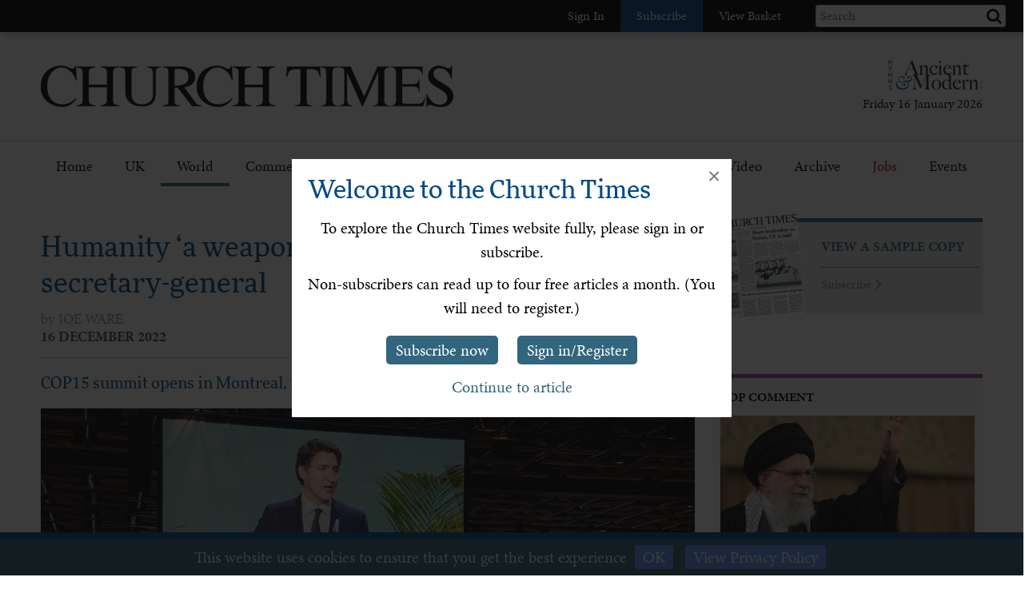

--- FILE ---
content_type: text/html; charset=utf-8
request_url: https://www.churchtimes.co.uk/articles/2022/16-december/news/world/humanity-a-weapon-of-mass-extinction-says-un-secretary-general
body_size: 128677
content:


    <!doctype html>
    <html xmlns:umbraco="http://umbraco.org">
    <head>
        <!-- Meta tags -->
        <meta charset="utf-8">
        <meta name="viewport" content="width=device-width, initial-scale=1.0, minimum-scale=1" />
        <meta http-equiv="X-UA-Compatible" content="IE=edge">
        <meta name="google-site-verification" content="YC-yPSebwVXh2NMiLTX4k7VLDxVpAW8jt0kYouz6Mgo" />
        <meta name="apple-itunes-app" content="app-id=938087502" />

        <title>Humanity ‘a weapon of mass extinction’ says UN secretary-general</title><link rel='canonical' href='https://www.churchtimes.co.uk/articles/2022/16-december/news/world/humanity-a-weapon-of-mass-extinction-says-un-secretary-general' /><meta name='og:title' content='Humanity ‘a weapon of mass extinction’ says UN secretary-general' /><meta name='og:url' content='https://www.churchtimes.co.uk/articles/2022/16-december/news/world/humanity-a-weapon-of-mass-extinction-says-un-secretary-general' /><meta property='og:url' content='https://www.churchtimes.co.uk/articles/2022/16-december/news/world/humanity-a-weapon-of-mass-extinction-says-un-secretary-general' /><meta property='og:title' content='Humanity ‘a weapon of mass extinction’ says UN secretary-general' /><meta name='description' content='COP15 summit opens in Montreal, focused on biodiversity' /><meta name='og:description' content='COP15 summit opens in Montreal, focused on biodiversity' /><meta property='og:description' content='COP15 summit opens in Montreal, focused on biodiversity' /><meta name='og:image' content="https://www.churchtimes.co.uk/media/5689005/2m0jnnx-20221214122639643_web.jpg?center=0.35,0.45427728613569324&mode=crop&width=1200&height=628&rnd=133155824660000000"><meta property='og:image' content="https://www.churchtimes.co.uk/media/5689005/2m0jnnx-20221214122639643_web.jpg?center=0.35,0.45427728613569324&mode=crop&width=1200&height=628&rnd=133155824660000000"><meta name="fb:app_id" content="1929242603975784"><meta property="fb:app_id" content="1929242603975784"><meta name="twitter:card" content="summary_large_image"><meta name="twitter:title" content="Humanity ‘a weapon of mass extinction’ says UN secretary-general"><meta name="twitter:description" content="COP15 summit opens in Montreal, focused on biodiversity"><meta name="twitter:text:description" content="COP15 summit opens in Montreal, focused on biodiversity"><meta name="twitter:image" content="https://www.churchtimes.co.uk/media/5689005/2m0jnnx-20221214122639643_web.jpg?center=0.35,0.45427728613569324&mode=crop&width=1200&height=628&rnd=133155824660000000">

        <!-- This tag is required because the WebsiteCheck scheduled task on HAM2 looks for it -->
        <meta name='keywords' content='' />

        <!-- Google Tag Manager -->
        <script>(function (w, d, s, l, i) {
                w[l] = w[l] || []; w[l].push({
                    'gtm.start':
                        new Date().getTime(), event: 'gtm.js'
                }); var f = d.getElementsByTagName(s)[0],
                    j = d.createElement(s), dl = l != 'dataLayer' ? '&l=' + l : ''; j.async = true; j.src =
                        'https://www.googletagmanager.com/gtm.js?id=' + i + dl; f.parentNode.insertBefore(j, f);
            })(window, document, 'script', 'dataLayer', 'GTM-WSZ4J26');</script>
        <!-- End Google Tag Manager -->

        <script>
            window.dataLayer = window.dataLayer || [];
            function gtag() { dataLayer.push(arguments); }
        </script>

        <!-- Typekit -->
        <script>
            (function (d) {
                var config = {
                    kitId: 'qgx8jbi',
                    scriptTimeout: 3000,
                    async: true
                },
                    h = d.documentElement, t = setTimeout(function () { h.className = h.className.replace(/\bwf-loading\b/g, "") + " wf-inactive"; }, config.scriptTimeout), tk = d.createElement("script"), f = false, s = d.getElementsByTagName("script")[0], a; h.className += " wf-loading"; tk.src = 'https://use.typekit.net/' + config.kitId + '.js'; tk.async = true; tk.onload = tk.onreadystatechange = function () { a = this.readyState; if (f || a && a != "complete" && a != "loaded") return; f = true; clearTimeout(t); try { Typekit.load(config) } catch (e) { } }; s.parentNode.insertBefore(tk, s)
            })(document);
        </script>

        <!-- Facebook SDK -->
        <script>
            window.fbAsyncInit = function () {
                FB.init({
                    appId: '1929242603975784',
                    xfbml: true,
                    version: 'v2.8'
                });
                FB.AppEvents.logPageView();
            };

            (function (d, s, id) {
                var js, fjs = d.getElementsByTagName(s)[0];
                if (d.getElementById(id)) { return; }
                js = d.createElement(s); js.id = id;
                js.src = "//connect.facebook.net/en_US/sdk.js";
                fjs.parentNode.insertBefore(js, fjs);
            }(document, 'script', 'facebook-jssdk'));
        </script>

        <!-- HAM Analytics -->
        <script async src="/Scripts/hamAnalytics.js" type="text/javascript"></script>

        <!-- Get style bundles -->
        <link href="/bundles/css?v=20240326" rel="stylesheet"/>

        <link href="/bundles/slickcss?v=gRoGrwglYjZ4hGtH1z3Eww-Kl_uTaztpleDvVKiUZK81" rel="stylesheet"/>

        <link href="/bundles/slickthemecss?v=xVQnHhbhxfk5-YwJqdjaFiuRL-t4IQs1_Pk75Fvuu4U1" rel="stylesheet"/>


        <link href="https://checkout.hymnsam.co.uk/css/global-checkout-styles.css" rel="stylesheet">
        <link rel="stylesheet" media="screen and (max-width: 768px)" type="text/css" href="https://checkout.hymnsam.co.uk/css/global-checkout-mobile-styles.css">

        <!-- Get Jquery bundles -->
        <script src="/bundles/jquery?v=l_2JQLDpEf4NHz4ob7KHLjmeRFnOogKHIQKkMQQ4Chs1"></script>


        <!-- Icon files -->
        <link rel="apple-touch-icon" sizes="57x57" href="/apple-icon-57x57.png">
        <link rel="apple-touch-icon" sizes="60x60" href="/apple-icon-60x60.png">
        <link rel="apple-touch-icon" sizes="72x72" href="/apple-icon-72x72.png">
        <link rel="apple-touch-icon" sizes="76x76" href="/apple-icon-76x76.png">
        <link rel="apple-touch-icon" sizes="114x114" href="/apple-icon-114x114.png">
        <link rel="apple-touch-icon" sizes="120x120" href="/apple-icon-120x120.png">
        <link rel="apple-touch-icon" sizes="144x144" href="/apple-icon-144x144.png">
        <link rel="apple-touch-icon" sizes="152x152" href="/apple-icon-152x152.png">
        <link rel="apple-touch-icon" sizes="180x180" href="/apple-icon-180x180.png">
        <link rel="icon" type="image/png" sizes="192x192" href="/android-icon-192x192.png">
        <link rel="icon" type="image/png" sizes="32x32" href="/favicon-32x32.png">
        <link rel="icon" type="image/png" sizes="96x96" href="/favicon-96x96.png">
        <link rel="icon" type="image/png" sizes="16x16" href="/favicon-16x16.png">
        <link rel="manifest" href="/manifest.json">
        <meta name="msapplication-TileColor" content="#ffffff">
        <meta name="msapplication-TileImage" content="/ms-icon-144x144.png">
        <meta name="theme-color" content="#ffffff">


        <!-- Print Stylesheet ADD TO BUNDLE LATER -->
        <link href="/Content/ChurchTimes.Web/stylesheets/print.css" media="print" rel="stylesheet" type="text/css" />

        <style>
            .grecaptcha-badge {
                visibility: collapse !important;
            }
        </style>
			
		<script async id="ebx" src="//applets.ebxcdn.com/ebx.js"></script>
    </head>

    <body>
        <!-- Google Tag Manager (noscript) -->
        <noscript>
            <iframe src="https://www.googletagmanager.com/ns.html?id=GTM-WSZ4J26"
                height="0" width="0" style="display: none; visibility: hidden"></iframe>
        </noscript>
        <!-- End Google Tag Manager (noscript) -->

        <form method="post" action="/articles/2022/16-december/news/world/humanity-a-weapon-of-mass-extinction-says-un-secretary-general" id="form1">
<div class="aspNetHidden">
<input type="hidden" name="__EVENTTARGET" id="__EVENTTARGET" value="" />
<input type="hidden" name="__EVENTARGUMENT" id="__EVENTARGUMENT" value="" />
<input type="hidden" name="__VIEWSTATE" id="__VIEWSTATE" value="zSY7U8C/wBM67phXiRu1pjjaho4KjnTd2Pi1hnYcySv3qEUGB4ljH3VRR6K3g+fA3MU3i4zp2KUCcCVu/9iUX8azYDuXAVG2bhAJ0NZCIp+X84w6t/5J9X0YBNfAs1wEAhFxTO8MvcVVnlt/VIiZPoD6JUa6X0yp5BpAPW6b1kgQVlGkKiKl7f2rT22AlkybT9qTHyu3AEKuvdXB8mLdWergOYC/rMmAHvS51yZZuf5iqcMmV4mQVlcPcVIRYioWFhG3bgaBvLelwyxiWy8/wvwQgUYsFUAFQ4QaYKQ8wygjhzE4gra+Sgpve/eH5KLFGAn83MUgctLrmqFeHW878muYj1tJsEs6EF+hPiriwOTGM2661/n3IuDE13ZGkXVj8EC/S7tWt9liVOPCN2PyQFCQbOsNOOymSQQMrXrdqnpFfQwMn/rBqpKUOeSmXc/cva8lguWwfeyXtZUqJlUlItzIipcFpWLFmAAznKn/[base64]/5tt6COsuI7qZBfraRJugzi/j2I+MVhcU17WJGvlHDxyQ6Iu9bm4iOLBDkf+14j6yQG4JVqvlgSMxkQLlX1W9okropl5ROpyh1UjHOnU5i00lHuizFSNUr6jh4CzigLaJ2s6TYWnQx8ItZ5dp/+P7/oTs8ZP/MhTpVd3rkgbZmXZTRQzTc3erlZB4NTILRvWrTarI7iqxFp/uqhQwnZvR4ani5SYHRUDY7u+1Moet/gCXZEtaGwEeT/+0mwiAP/J04yrGgYQeEyTYAudIYX7zNvpbPRu7x5c6sw+yE3giXtTFEUlAP8AtC6vU9psF4IY/kMEiMBXshKx/W+XBq//k6d/NwjeBnTg3roKkUm3uxbApBEkFIKQz6/uy2dRphWPqIHfcHO8gpNAortCWqOB6qN+DzJgxF5JEuny45vZ+wjoST2R4SRor+DuYZ7A5JxK20uHfGQCPdPID+H6Xhg0q1dnUCTFBnKLvIF3EHjcrZyk4zgCEkRDexy9JHcaFerlDElTA30l13L3U8R0XDtglZR0F/nFz7E1gboVWOsb0EaNt3ZzLUsu1oEvOnd+MHNELYzLeCC50SanJ6TD+lB/aZnxZWCPn9F1oN4miderDn3MyF85qoIaoc9h1YM5nGEzz4wYPuiKn8EGgxzbhkyDL5SRaoIOKYQQ5fjzI4Pg98mS3Zc/WGVd2z7OsZw3OOvnaOPrjGfxUKUJ+T0IsuFo6gWYs6Rf2mz/Y/ziwOaN9AGlxrT2cCqN3aCmWLwZIYN5I9NynZNTRMZAnl+uFWXOtV7oC7EkumqNHncnosnVZA+4MoJBivZ782A8UN/yUa0Xp7Hfu5X5RIRe+EEu/zmLtL2nndUhFZ+fJ6Lelfi0ACAG2ES3nbSFh1Y7OugVq+xTxYvmrZlVd0ne2i6MY8iJ/[base64]/ho6hqL+ANKIicbQBLvoNa8hCVSTBK+kShld8dy4S0c87/menCh4kBMbfxo4e7uoSLwrnnsQ82qnS9jovg6Qyt73iZF++Rak9rg4eC24PrOXlKvGCOVWO9SeFFC44Vgs7S/EHAmuFjLhWOqoRrOfpbCJF4U6zcg4/TZl1CPp/rsByMSG8DrIUHUnFHjgP0SnW5v/iz2IVGLzNR0k6uPRkHMPL4AZNOr/P1V+bA57FQnu2MG/OaEr1W12/q90ccOxkyKLDCAZAo6X+7s59b9CqyrkE4ZizCH5HUG3A5amYBVy2syJoHIp1UcJALXhx9yv4gOdTD6RquztVYtIW4juMHMZ/4dl7DjKjV3aYYcCcmdr3Ja1PSmn+ac7/ppGCcsr0INOJ5vENfK3bBkHupCLGacOQivov9fsh7zbX96R5ZA9c1qURDzy/mcO3E4+ZY2gmqTCH37ctJ826Rp5ZAe7tHQLx2y2k5LY1QongO9BEFtvysmWggVlyVy0gbko/[base64]/eyldl3lrp+A6GJJyEh5l1L2TQaxKfDiwhuAmO5VUN1HzXDN0StSvYCMqO3pIYA3hx192u8evFzBazDkiOfGOPETqQhRk0qGWxpeYfZX2lKHJUt9ZSqAobnAl4u/g3HtwswoTrAjLPoBV0MPLLat0ddZ7yVPYbEEc2lzgzDrCU9F0aLcYh8IL/0uVl3gl3MfPVvML+3gbpWiYU2fqTmGCDExIsl07B0zSJzWpyaMvNjBiha5LZwqZ70BjZqzbr/NWaQvcL+JO6PGyw4D0ao/1BqhOK05jdTjDzp8T/ceb0HUl/szIxG4lV99gMrQu0l0bRfh9m9rp/nGvzqtvz28lbaL/RCUBn6F/WvDtiZFFq0+QI/hEZGBsi70Fw/5UFql26m9tqjTBUZfhidB1+Cjawg0w4qdbf5ZZgwo61guNLLKAvDTRkVSHGVg2DeNJ7rF1z9zLtrj1/mh45jzyAmdaS/D/fdH9UybyvlYdfeAVK9dV5R+DekzGLN/EMDn8iiW+FWVD1fWj2zaqocNQeoYOhZ3NdWjMHP5RH4mpEU9NBeGvM2H4hpXcB7ak0pBOWQQl9fQG6/F/hsDTcGJKvEbSgvcWr3CLc9T2/F6YdjOxlkJRnSIo+azxO2Wz1lqFtVC0e7AeAtdroDolD/oC2gx0Pc3+6IKqIvNjSvdA+rFmjzxsJY+8xo9/6OHRz2patJ/sdgqHT0SKeRvDjvXDTgPnppzzc1XxcLzqnRaRrcCiBdLdde7d/GYbT7225h/qdPXT3qQm90nyjJLDR8bZanJ5nPWyMWLQHUW+pk0T5BDoJerFOFDUHb7QjnFagKtyPmqOh/rHyl8DiurBCmsvNE0uWuOfgPIG0G9jbEz5GhJDtV4hKQfPBkwa/4clXl6GSIESmMLUZ4hEpLK7TP8LWOhjuFw3DuzigtggayZKqof2ZbSp+KCzpLraDJFA9fcoklQ3epMexQW5/rtPR1wSAiZkgPh/+CSdJw7UCQ5qjdsmmZkNdzA3n8UG0npv3A624rr+ANXJM3pXAW//HJb7kv9Hik7GVxKOurMKj7pygAeJq45Glq8xbH5hH4xmZOlXPbP43YY55cVbx/3lb1FCFYB/Cl0BlcpRfhgjIhNos/k3QbW6S/u9rIiEqwrYGzn5FJsYsLUO87r3rFrDFR9qOpammJqBTcCk9f9uBQphWuILNztC6NBSv/ClLIB01EFMEBHLB1PeRAyvTPWYcl9UuYYjo+Jyrnf6yzo1dSj38QtJqkMLMmP7rKwoad7GhpPGHcvLZbzz1baoMcsWtG6MRnzpbei45uRVQCBNWmy8FV35zhhkW3C2MRVS2x4efcwRUc+nWFFsVGZMaFzTy3RUtexgQCSgEqXujAtMwIB6EsKfUu/GudftOZi4sycBZ80PsWYvHs+OC1nO/wfgbRqf29r/tT7l0WtHOJyJEIkjwkkRd30zNqYNidk7ekK9gBfGuua/Qd1zP5jk8vrfLy45R/nNPcWZsT0k3o5FSfqOhrSnKT8+T5HlrzF4NmFBS/QWbd/OjzhvPND8kqWT24SuMtbcn8rjYiDlClDy0yb6+PmJ9RBb78JVbcolzbaxQWq4KUM3Trn5+bZWVdejlxXYSdK368k2h6gYb0hL+3tMQFgMta/NtULpryWLBl9Hn92V8VtEQG/RjbhSGeaujvZg314VZI97w0NuOxAOqRJyRRpD9DWS4ODQTAfUMZdQbobAyhhGurBimYCF7IhJPNm9/dfR6+L8w1pGndNB0jfDeiUpRXMfz0fi18NmarH1BZPVyil4jPwLphK2IqpXZYDNPWg8jjw8IaSPLrRDZpLpMt00SfUEy/uVYw+nzZvaMlGkm+qaq8Rya0mc52gktU8f8XeSpXBCRGPlN+CdgevX0uM/29tY4h2MPNjOeu1U+dmbf3CrUc4JsDy8SpHtKXt9yzAZPc5zq++z7l0i+Nb5/zoubxeihcD64ShhttRB2iC9tXOFzzYfhWC8W6BPefoba2Pm4C9W6o1FPS7IWXUWojmlMtO0QCKGpFxTcS2D3vK5ZY2HQPFWTNe8i+VJApf22+HS4xQ5Zp1TPGG/1yBpnw/3/NrWHOzEuM84bxyP5/mCE4p3Kyns0spiZJEe7wZ4PqyBHEdn9ytj1heSj+Q6HLGWENihnRQb4M3TH3O3axQXNJ+2qyR7Im9NzTs8BWw+ZHk/2K1jXM0+mtjIXtGDSj2XeUzOks6UfzdAFe75pawJ5UqVD+YhgvPtqLOn2r61pq9UyzNmDgLRKR7nMNS8+G/avJSRUT/Spf3l2IfX1b0YNGb0A5MOdrI7Qvh76DpO1ozDrCLnPlrnPamizeOOH/hb/qw8JP6YN9o5e2KwTUsc99IR0gyJP4jRK8oQd6J8lVDN8Y6rMLjZclizHqo/ETShdsa3hTdpxgWdbs6OZ7QrWvCUYnyDF2uNvQ0kW5FQtqjPCL4RpvPZUFtKsr2rzqEoHfegusPIeQ2H5cIV1h5vBeqOSj3fQ+wkjKWLNa9rxXu6wfTYnGPHNqd6+E/I4INlUfrhYMDGJOdrmYHegGFMF5Jqm2JdRbsbz68zhf6+mHeOLBrsyQfmex7GRyJwwibOnhQ9ReVu6ShD5SlJ4ueYjUKVLaom0xQMv7FEoWVrrrcj7RD3nJnJpCmxFDKURu5ypRKrL58b3DmzRocGUCygi4qfOMUXn+W1DtOxa6pb0IdBOdMmzG/Irdz708feq5Dc+suMbWHvg1l/AZpKc9bodGUqvLUQJkmLbc/E3K/2HLbXz+FKgqjGYFGdOh263CY/igg9UoffvuSzYn/TErTtgTJ1u+9dBHax6m1Yh6Hx/0IvXdfylaHeL8NNZ6XC11Jv9Ykjnljm4XZXMtiB5efg7nefdoZl8UeVpi8nyNLUSVI45diA+fw0WUWYpJDubcb9W5XtFyO3z1vF0zH9LMF3R9xfgofvRAORZpr7RfrcDss295bj0l3fYspVqN28xVP7jYG4j50xFNyxDFybo7UKoOrRMXLTX4BAMZzc+wAPB/+y8fEpHwvtXNqQx7pDHhuQiVt84dSZMHwdr+J5FUz0qllo0gwme4HLItBuVJmDGR+G7hlT/yI0A/VUfYbNS6YAZMEh/rV5Fm3vgO9Aen4FcjaFK3/ZDW0mICF6E1mJEQ9hczoLXq8dj0H/xR64w0BLzn73kxt7ka4a3CjbVNY/r4RipqyAagfBMe0QEse6Rt8Tn+4QPD65fjPK5fWwLxLz8+hmXq/e1UJx/2xxfs4Ydh/srTF22kzUVQTS2ybbIABq0IPT8Y5+GFRDe7WRzbC5liMEWGagJ5vQRYUHEfzbsO81zZiDSZWow52OZEeZmbpjb8FubTY8rg9FcFV6QMHEP1Pg1E/1pQSs0rvwmKKhsxLfej7zfNuGF9PLO62Xl5PeZEcdi6SpWm1BREVe2bGkBHbbIxR9aw/r4/WWqxRJ++t3K5/o9P7hAt+dvT71mcVg3zG1YkMzStXWeV3l9HRf723PmXzP1f74u6mypA++oic42zoWodbo6zZzTZzYzk7xQ/YebVWPBicX98tj3zRpZIgjJDNdA+GR3dsKOeR4WQfmfmwlxAQp5JG9EXtdbyoEkvGObHiiH8S+cdn8sphUKS0JH+OXd9REygF/zu/26BXqFcgqM1ptIQNNsRv/qyb+vLomkeMKALhbbksxk4WAufp8j70JNkcGv/uXNgbXRqTzw0Ej2qLy42wBrWNKE0pBNLy+fPxx3VfPJWP8Gf7Du9b8Zm4tFHv8qKG6d0OagZZacVgTlr/1IC4rnQT/jHariB5U0vrnVOKOyjbh6l7BzRnwZ7DrwrtHcYEeEiXuNktVN2OiiYMxxHFj83jTzj1xvKkJug9Fae6piDAsAI8KeyLhX2vjJeTQQVL+iehRVlPQ0aoYNxM/rPEJWBU8GpL9RVnFc7Zr0PoVKSqGCTlXtP4/VIZKtJXGCaqup/[base64]/sG7F4yDdpnh6htUfsOnOpc+u+rD1chFinip7u4NKDuzbtGT18l0SisqnT+VYka+CbE3QPtcYzCvwKbQARas3SReWeTLm5BPHWJEbfMZsP55FFmdIpXDZFobYJmS6wJRLUH6xDrQAghNktxS5kptzfBDmZsQCz70x+GFlKYAfhzbMja0t69XWp64Ujxe/4nMzjnaExvcJDQwA5havj7W383eokQb8fOp7RFQLl4NdgNewLq1mrwy6w3zO3GB5uj/G1RX6OxSuIDDtFP7yUmC/6eTcX5aMM2lMo0yai5SLLvyDnMDkE5cqj6U3iGtDOXMCaS4KiHdOBu3ITWYJFT9D76S7m6FO2zp54Y46Rqu9R4IXx+tAxecIL6/BGwypPm0akJG5GvyJmLVRMrgZ83SgjY+hIvuKYbs1IAEYQW1O21Rpn5bsobqfKNH/GJYePXEsHseA5zzZ5+fn/22Kd4mBM1qjYQbFTRHQs3UkAKLHxds99ACJIMbYMIinLJKK6yYzAHlhgbNy1nF5Dtm7uQzQ7BwU8ilPHfpf4N8RKSqX7mIohvIdELb0rL4178PNfdl07YVCn9cEmDmrhqS1HguZKDkBiT+wEroC2NfQ4f2I2+f6dXjyZ53GIObecDFqeVir7J8qDP9n6y0f31jN/l8O6bStyeP9U/54H5rbnrn5RLRIPrK/4uw3hrDbKv57EpvCUHHyJamZzxqbzsEncmgGf1fbvBRvXE5xKAShmsB+UYdLDZpZcHPbrXZICZHCr+xCMLUDQXR5hN5FYOmjdJa50+bNaIayoQOsigYn02bHpQ+TBWqVh7E83aElh/q2JfM6u9qqcuDv4vkAmWLVEjRNAM0v/z94RPW+vTaMdceVySORChgJTJ7qU8u04cB1awkNY2iDlNIb26K1JBKh0pQCuCOyfso6KS1B/+mpqe1NtXlS4xLefsdxqmlekVfH7TUm6zWLUxp78/GLmv9k0NgIeBR1xs9moiuf5H9s0QeHhVJFkv2DLp2NyO5NQMKGQMA5JgBRlQykocGEQ1aKBpFwGAF8CRyZBUyooIlB8lKovE4r3V0Qw4wSevO0XG52Kfcb4TqXGCXGWgpZ/8uFITrvQEyBdelwWSmnaTfdbCvMp0GqBsI7H3tBa4GeUJuvJUN0BW6lsE9NJlBNpmRtinx49nEwA23KCrWRrNEA8CZmFlXZdzhc9BtRIgLc+bOJi3lcUdBrlO+VFSv1eZ9wbV68OSAaXK/PUFbAr3PpG/XWpXIY2hCMnfq+VYUSV9EMlcjDhMIUpUc2pqHxSb+iCo6EMqcAI2ky0zpHQMmn4l4rAE58gjSTJtEKl/63QTizzKDgRKkIC7Gjr7eII9WHcBtnM0bJBJWAu6kyDC/YzYiyoOpDv7iN0NJebsRf39O082AsyzmMmeO9O7btx4xS1yKobBTYNo2bJI7Lc8Yz9SMoO46dunhu4LkYUfPDa383+vjflzYVRqBSnER0dnCQJjCVaITZbKzXYXmNkR8xBdcksLWw1Jyxhmw270AsP7Yt/LPwM253TAhKwCRVwjNxo8PMLJaVKMBKcbhhBfvJ6UCY4vLBhfzyYS173eAZBxVUZjuiAa8yvMOe4ZIY2Tcpd4Iy1DadpQ9u9Od0ZAfd0GnPVlcMSRQekudWISbR17061+pAS1Kc8JV6ZtOtLiNuiEckTEawzO1/FvfdgSOZ78nIPI4/O3UtuoizMM+9Yx/DUYf1V0goQkq6pfZcOMHiRzFKn+rzP7sOth7gncZkP1awAzXSESagoWF2j6rk4jSvkfnORhUSddqvU0Tt293w1Dmj/smjBborgcwwPi1cf92SsW44gTokfCCTUYOFgfNg1Y1Z2TvGklhHWXuwFbVy7PsMQTySJcPK7fjjkwZWSW+glxW7roRtznp0rqmQR5PgUVAB9idP7c5woiOaqRIZYJlMIeo77TfOS+H6GHpyy3d1diFs+3KAcyzJR6FFywKs3nnyOYHS8oAZablWWbcs7l8pXp/jSJnnhny5SZT4lk+y0PYiOxqWC5oXb3dhYF4ywA8TmSKZWGecacvVQ+/yEq9+vgSmrUnZOEtWfQMVYq5jdPS3Ans7nWvXUmE5O8Yoe2Vt58hfot2niTHlE6S4pYCMlLKHopB8Ffk+Jf1gx3yE4Ah56PHa4oQ0c3nAcyIFSSrmo6rM8eNNoY6ggrD791GKbsZWKd6zTBXAecAom6efR2S9MN2NnJF7TPNN/yM7FFEb8OKJTo/Ahs3F7fDY5yw1l8EJTWr4UcftOf5ci4fPKqOHGWZQpNmHmJA/nHJB//aZWV9qTRv6SKfFV+fjdgtNA7J82Hu1nxhK9hgbLCeFR6i5ZTYBSTUiTsGj/M8kTjKCFgsmOn/9t4478cS1euMjp2rFp4bdeNM52kIOK4pCbJw+SkBc1o85ugS2AAmDyNfpxXuhqqUcGq4p6pHLwhcwZMxiJkYZy1L5CVLjqc9EepzDPjN2MHzde+JVMhWT389dVhveGRPlPVoCX/Hlo8OPrL7/UqHlo9mkhwTPb9lxsW9rNuKIYy+B/9pRpupcQnAm+sPhLKAXeeUY18IfHvIb6nnicybR8cndxU9myUzlcgMY9Azs3xLqsUVQECFzCE7qYi/csdi2nVLJICbotdE2qoB3Fs9zDdmspN4usRUDI6iKXrL85WLLSSFYorPmRqDBqJTmXvSi4bdW3KM2fyCmmRSMXXRqOPbXgfqdtChAwOjPk2pL2wjQtaXUYpOpdEfmhHnGLLV+p4cVKhwNEKaQ9u8lmBcOQumQXWDxY2+YAa3p3IjVlAnJSQ/R//Y/GIxW1a7IsXth5oh6H0sNSz5W1NPrgBDeU2ZvYSsjHzyFppeawlmR9IBfAXoKpAnKpCBOUGAD69+aeVNp4Ecp+8IXpob8od+K9dKTEr8X1/DPn6ELAzLVM7Lr4AER6sjOHDmc+uz5WtcqtQWxGNWu9F5UzWWkSOKncYo0r803TMnHW3f8cHgBVMa1r5lW0PQAkaG7Rm/yEtsCaDgpYAdN6u+cQCtYrOAz6cuQSZ02rGPH3JVwHw1QcMVjEHE25Tkp/J8RUn/FqMecRI28Idd0DFpCeQ0Q/uid6Q2nvRAhCudxUznyLvpQ0DLAM3nnQKDd6FNJyOEHeiODjBC9LpOV0rFy8qa92QD8OKbH7I+WfrmS2mqClTJrHTblA/nbVUxKrCg611uGOr/aOtKbxTL0vzXhhucmHXP/Q6871RfyWJgVuMDXyHyHlyP5IpCbzK0J5IY8GozTmdoewyHn4XUH7rER8dpKYqApp2VbDcfenAb1fKpmo4KjQ2Ub9fHHEdeXG1ktUxTK51ClyZgXOQ/[base64]/ohEYJSUw4V9ioFTNWHCj3RC37XIAms8d/o1t2yZWefoWjabLqj1hWMUtopIAiVjAfRUHhEUc3ATkdeNUiggV9Ep6EvoTs9Cs+Bj6b4zhdaPrIvw1lNOU/lAl4BIHWC6D5K5fbuDgV8XzQBHdrBU8PZaL9zR96/[base64]/rHm63bf+1H19qz1sEyQP8Lut9126eftD5tmXZvcQjeMRebVRy0NH/EjABOg74ZR6s2rDKg+NaCpMGMwMK0PbSuy44Bnb8BaoQvAJwf5HGM1K2hqknd3dF+Zg5wvCQuMnJDxL61g9/BXUeFIhLjS/GNlXpgpHZ34Gu4tlerzwL+KXLxO8p+TD4zAKLblJvi1wtSr0z1scNqDtKHle3AgFEdK0hme7dU5gdYMWTfqVSqgmfYx/V6gn8tdzFVKJ0YTRqQsX8qZAse5611Spf7DVhKdT/NSIKix63nbP62UiclQw0h9Us+v/CXghocIMh3LRliLabehTjTvA+DplX9+4MOwvknGH7KNOmeRliWXUxRIyfsHSYMcWVxFUiGiz24R0JhzIws2MTfobMT/K/HTjJdHCx9PwqKnYSoSN8hmjAuAghiwDBLTPW25T3+YWFjcf9Y9svEGkxj3VGnbE6Z5MzGSdDL285U0hsgTLIle58LFWM6vOQAe91I+RFcMNudoZ3zCvy1GZOoD3bv5zVDraEnuP3+rUaV2T4fW/e6PC8SzKR7Hhyuf3OsZYSKdFNkAIykLPE4D1Qj8vSmvWehI29AowFS8rLgqFS3zBa5jUwdGLvckSqrVcRH8/ZOy7xA1sr/LF5ZUpGje/QjpsjOAMLDqCYuMBbCNQ8xoXmW4rPrqmMtUViYp69Ehw1MURk65oJstS6DNlFVGZHTLyuV1I6NmnFMgka4hMJGrafOF/j/6PJP/Qa6sMKwRG8cI4wGQnH0uXhAkPToe9IeU6H5Aszhvo6M/r7vIGCt9pMjW/YOiPCGMp5rs7RWQHxUU7aC5WwBNmMitHxcA6jZMxKxqQ1lCKEaHhEWh1I9IQ/[base64]/t6cc5D1ANgvaKn3f60biMWPIzdvVZdgqtk4qLHh58zX8O/he42fonV3eUoElfIVeHxBzbMWNh951oSQ6CDSc5knvS3NnCPCXWbXFEtLEjbwUE4Qn4UtTnayFxwMaTp7iRyQ/nZ7mmfK8tYSZF7yq5c2aJXPaiUbIYyNA06/4d9LZMYL8Gw0K885C6o23mEu86v0Sw/Y+olgrgRG3Zccu1odREFZ+EPIaADMVqhTffhnJ9hXyikRT4Izxw69KchR1xVz07St1F7tXDurDxXrA5pZ2FWNInWlieL6sGxfjUQGFDsllsAD5y0M4TwMjDNb+ArQ/jtrl3/Felj3Cq9CdMLz5W27RINPnbMN4e/62/+lJaikkQke75q7y6P6YwTkpQeXl2TJ3tE/S6wWqlQB2KChHCqWtI8HIf2w3NFKQ6GY+Yu7Ei8eRlAHz270Qo0+TMAJe1UPiIkl3QgXUFJkUVB1syKXAlAUDLt3+sQzXmLNgaxrHxfsrITU4iWxiRstDiY4/iV3e6soy7kOgYMFo+zteand7hWJcDR/uqnx8BugZExyXV+D583c23G1dnkz5YGRzhmyepJVT1Wc4UKKndTD98pMgaZu+keCfDg5/V6cNTw13H3P/eKFJbTS3cFkVVQ3C0Fq7nEbvsiJ5pTrTV8VR+QBqJos8tUNilfdSlkcIDAccERvAYVTaACOvRBykEqpfNYuewPhYfflw9fWS7HRi55ZnhT1TrYWWXs3DKxWgbO2bMVihkiXrbvjlXTP43JbIaweqxbUIt95oYJe69UrBF92XAaXfMFF5c/[base64]/x6kg+v24+J66te3Vo0fFRnAswz39bIDl0E3lzsg8s/mLdJHlLHI+triSLekAaE64W4RfdeKM50/85x+o2zTRMgW03j+VWdk1ej9adbyoBrUWU4f5b4PTVOGXdqqtFA5AYmslt+TJtyltiPjMsNy126Tud5AYhloFNs0oFKKI5OnTTFr/NElJgI/42LaZH/j5rjT10eCHM+/wU2N7r7REA2POO/[base64]/Zl9NtZYqUiMwIwY/HCpFMTbXECOw1cK1UNNCqvOyF50UMu4b1f8fztLEfcDP9ViAeAdAxCEADQUh+tSFjPCyE6Du0PVqBzGFOT3YOm0+gabIT9RNGl9ijYvFjvDxa8f4eACnMKDtVmFAhgsdiy5GFGJWOV9cY2mF+8o8SEWXPoqu6Hc7zJOCvEC+0Zf99cgNV9B9qEBXrMdqSigw6rdG/XPjjlcKnjfZrfLU4WwpvpK8mv4UzkVyHGv39Un41IMZoKzax8zh7ggJlxwPz1I13fuaj4n/p7I7NEMGwH3RY8u9K48mHlqQV+P6hl5FBE0FtZBr5ovyDRxUa+IxREM48mzy91rIkJyMij4MfyPq/wvkm1lE6sxH+A7sHwE5l0N+8z8jQbWg8w+uh7O3zPUG2HanmDkCSYyE8WO54jeGrChBTfJVxv3vXCM025ZNbI7B9cyQeyvKyitMZK02trIDl6dbYgfQMM6JxCHzFUa/r1rszwNLMB9n5llVfSkufwGNlpfb39VLYYj6WuCT0QxJCMQxu7MFks1Nxbj3YUhL62WXozCtW28ZfXAiIeidi7g+U6FCqdQasP1Oi/kLmS5S11ZZJ6T2cSemPtUATVqxA1ymZXdrKJnXTVUZ/OWevlwo1A/Sq3zmw77QrCg9ZEESBxhN0oMp6vTSAn3gY2Tp5DhqH6sAN0nPQhoplsl+XcyerBXTVJM0MNm4pNLH1KA8VaNl/Mr+MImRmfABcxrUEvo0vtmZwycqv4Fw0T4jF6fzfk3ZFRZicL2etT4i4EUQ8GxeiDVx3B5W4wr0sDI50Bc7FTY9ceFtHZ6j6oqwGg/LgKgb4olusRZpH4DucxeX/HHtUIRt0KnXznvtuFVC130VijYL9F2qexI6s0TBn2CahB3Px2gK5ydhmfLsM1neI43LMfJwqSb+iv1gBxoYGAyr46xPINNjjM4lF4ZnzLWKzQuT1ITWTuRTsjsiQWqsR/lzApqNV/[base64]/4u87TAqwR2sFtF709uj4mAlZOuuMyW4vXNklM63SakNtA8bICG++n4bD/+UxgLCdt8ZnmI+TPFRkDiX0FifMjJ58wOKMuRiRL9vdfrBPMo3SaB4ZpYBcv7lfwG9XVX75UDzCHTBX6abFR6gpqv6S+SMIVJpyi1WpOzWU8Q8Uyxw0zggIv7g4EunroMu3o4fyrsbJ7Vc6xzmm0GDqCRMaWUDKvnJ8J13sl2PMyYI4/ynQVgIh0M+sz3MWpUqo4XWTShXNkmueNjbdFORFFq0VQvIjM1+uaF8WZetNpN87tM9zHkju2OamtRen6mjicdialxIAv2zeNIqJmv2vL0jr+UTUkdUr/1MSspdnRJ+CszuadRCQrSOQN+RBq4p+KPL/9gkewe/kRQ3OEQ+Z22+SIOjhefXdjgPK5P3sbKyRqofej0QY2vlzys4xFX8dTHP3Eb2VSEN0/NMgDc6uGUdaj++bow1qxiUti1EyCJkSOPqOr3VYJN+tJkaExUVRGpnpgTyxHcVkSSX1XCzhEZkX+R9WmXfHrJynhIL0Az9Z3fZj9QMWG8VFb18EEOV6FPfqqpoNAWO62tj+tb/d/EQRG+JTQdm/RYQxn9skY/lamO1/[base64]/nf/F3pF1v+o15xvad3ynQZgcdEORFApQUs7U1+hxUscYZPD9zmTXLviOB5WBOnuKKCQ8zM5JR+s0TTFnFhxNNRBB511H0oQ6Aq1UUF44mAvE40IfnfIr3dF0FlxVSl12JIB91oRYmfrf2bj0YBaNzfEB/odwq40fn+jK4BFBDhvuXznnA9jlzGniu26Q5kDfJn9NE9I//2JOtR08SXC/pclMxgioSj9fNnsEUwSp+uS1oDVJ6IpwZxLTXtGS60fNU/lfrNcizgFu5VI6UCo26q9F92ei1RJ9qMFVK1o2Pg0WpYSlp0rLehNmOzGov51qELpZuMb1+oX0cz5CLakcp8FwFsh3WAZNCnfUdqpR0Yp4NXgXpRtA2jxQeDQVVwqvl5DHyMqYgni9vcJczoPVMiDffj87UW8yoGxhZsVlA7yWrQ+rsPjk5XDWNKm1F/ghxPYBJ7kj/[base64]//HNFfwFAD4BjURb5RoPA8VMWPmGENT2Ru0KG6uYemtuhszOBQZoqiKHxYE/Uq1H8DiaX3nkRSZkPcnGOflrEQlE2xeu6YZpJq6Qx6t1x6Kh5Vw+928OaKe7hp4KD6FHjrHX9HX9+2rnjisWzo/jzQ88Zl7Rx0Ri8KH6x0cXn5a1/FP/eUhSTfmmxbl6xqS8PIjcnlF9b4j5OCT51v1iyncdXN+go/o/bH3jop4l8nRcJSsCJeGjbQeouQBZ35yvCECReaVinXY+603CmrgYJNlDPfJZ5YJRijDaDQ49/FQktR2Xh/qzmohhaozhoqa+eImVSQau8uMNVjx7nz10PSv0FzfOq0yfPqae0Wen8Ic3N7T8FP+fqOtkVXg8xq9qnBfAXI2W/i8y79uJaOFjyYPzNaLJdAqdtqf3c0uoZtKLLIpxs/twtavc6yu6P/2jRUaqCA0tdDt/txeCp0MgtlOo4QN/K0cDOzEWOORfhl80mBnLFS/0uS959/Hz8olVlkqaGcTqr6oI5aWrcZXrIpgJjx7kUAf0BDGwx+0/xDCa2KK9qiaB8s4CObxicJX0/OH62TemPlmrwtju6S8f3P8M3bQjVt51Ax22ml0eGMp3ub6oN43Cd6D1fBdkaas/qLK9URJO3ur+FIP1wbL0pPDYtvo1rGz9ThV0OblYtZdQMZM9xPB7Ya/ZWj7apIU285iyirs1cuu18ceKod5j6dEFleWozEwxcUbTDUPqNLmFbInTI5JS98RXS8QUepEfHQ/gEGY+1/pyGtLRaDMAvgCO/hWJjnTmbEAG6Znzl2c3uyKBI4vvJBwgjBZWCkII4wr61M9ihja//LK4RyrcSviu7MVoyGyMntxvKgDlwmwTJ1xDNk4rHTICCyqfM1XiK+udqTa3jLqfwjaaxJTPuJuSIJ/hNx90n88bQY8+daVdrDeqa2Sp+6d5/aGSLCe+6pKhqSQcvkFVBO08d450PdoW+qP1FPLMIcb86KwP1AICUpxxlk5xp+qbKh2VodmH2TshXoJx6qeVBop6TJHsMLTZsn2smuH1ODN2qQJI+gNlHCE5jO91/DfiVy/9ASHhttf/ai70FSbq2InSnATQZI42IzQTg01Q6WiBkvwvNvTL8j92xssS9LKIxHRSsE6ZPPBV2lfMKxItjrAlxOsP9n3X4ez76Tk+espTnW/9SUpsYHjmIQd1n5hy9XlcOby58dhItaoOBRR5fkwBNj/XW9dF9Wa9Qr3NDI/kz2DBxrUynG16vINOQpdF6l7ZHGfyTbkJVQ31TrtqT0vUD4UZ24eQd+s9A68jcQO4/qGFnUXrN0f8NGG4335GtCDMv524W/CHPbw1KcEn/5HVdnd8JPQ3DdzswPcozK3XOGsI8NABxiwv703Atud7MQbF9xG28YAzfnjTS2LR5af/QDbr8wpBPfLbnSWjgo26fU2VW4cmDEA8FlVaLhGA7x9rBH2EvBqUw5jazjl5RYcDI09hs4bs/hxTN3z5MYPzGrBm0yXtvaUNTSCqKQ+M/[base64]/cT3xC3mbX87I5JbA4OkU8EIXVZBy0Vjv75TYNCDluS5DHtEw5+KA5iwZIzPuRDZ8RZnVEhNrSSlDigU8ZsSYu2Drf8HNRAetp3eDJ0TT6VEfemABHcZ0+mhoPjznZ+PiprJMyFZnf0etCZ17BF9H+DK/v+zESGz7A9FJ7fY259X5ietf+6EzAgkkBwOtM3JPxo6crVwhAsIeVkr9PHDHJQa3ScwH3lMV6fueA8FQ/pZ2G3EDDJrtyEG2FjsDM/JW+s02aWJWVuXi0LSKtRiLw1iUsRTCnfMZexzW5YTXA7uaoZD2jaH5v1dgmby/XPNDz5520IBEEjSaKxHxwPGtTeMmy5HDwbZQRVbISxOtRIC+ZLfwj5ovRKQfl7Yb6tkpvX+ka5e8c1WWjXZLubteuwEHHrP9iIpZh+P4wHNtfg8WzGGyeCHGMUbFH064J/vcx1zteWBfKVm1szkAdAJQxInYrUqByxPHB59issIshOjNlZwUqmxx1zkEj6NWCumymxPngF5cfgVRWcrrCw+zflYkTPeAbj8Vspo6lCqYUoCLeC7HgIru0+AOtpRsBp6MfQTMBHPcBCgzY7EswMCSjXf9HZ6AOKTIsN4R/9KIbYlrkdg38Lbv8WR2XqrlOqroS4n07fl9ZsKYMBiQ9Ldbrsq1qhP9hBoEkpdBv+F27DN/HoKI+hDxf7LGNLPk0jdf/gywomWI65KGBkRnm504b0Knghw26mT0GeG6OYgshgJYZD6USPDYMCeBaSsYnIwZ7+LZbFUIo1bFxaitc4IOgH/aG8Ee478S5DRJAnIaBPCf/EWfTLHane732hACgdc7JKbIKr+qyHKbSKWhezYlt78dgVtLndhpljoM8M93Evf4XWXQiWQz/uBldz5/GOgRA6i1nixjL2T446OjtlJcK9oEBgULD3xhnG/f5j1dPdQ+NQd089Ys2gu7JQLg+VeJPgsjxVuo242/GLRuImhIEM9jf1R4VZ7bculM+ql88UG+DRa++D/IbuAixtjVp1ODMhzkUxlfpto525WdIHUbTOR+fLEh+dOC2C411yBwocI6i6T1BRhMi6po2fK0U5m42+wWiTK/uL1uClif1vUK174eDp90FO8qWWr5VZDZq8bcJGsuZZ//siuMCHRS1aKOjoaZM/cNpxCxQMU8RkvpeAcTH93fzljz6si6meUUTmALgsdCPPeHcy/eUk8KUXgj/iIHS8WiMZNkokSeTsoBaPK0VpA3YEjZo4F/csl8onXwU6Sxg6RhSsUknpPXbtwT8IS4P4I0IwTlyYl7qDw3L7ncxQXTakyIUfGrQRxhi86D5sYVqd9VCqiIMn92R4SSDZwuaTtpZoox+W3j3qAg4RoGoQJVCVTraN+5xChtRii/F0gVJaoDFlbh+n1NH7UE+Hjl98uIc9qblRjk9FpPmtN3ZajDNC1FAox/YmlzQfgqN6JmGxgb8L7Cbsaa7ksni4q5smMEZmAB0CCRr0JKT9ar66cpafTnZkRwCZF86bZDBz+V4T92T1wf3EHEqEucJ0WsFk3pGI/bV/GqdjoCBMpevIh6FDzu/0AWkz9f2Wd00bg5vm5Bnnk7V93+vLM3AJTFT4HHugMKM3cpYvYMhsv/fhtRfdCb0Y02dPQXoqxUaTS32Af4zInfXFswAuPYvDV3vkTaw2wIN1/wFfSVrXQC/KfrpqZejmPu/7vIduWFscJe0mRgLdx2FeycBtrqsDBsprA09eh5fM+lFAeWejEPrbx04BXltAjRK4iCC0tkgh31nPNvUTB32RH1Zoyyv93aZqOAN0xQy0ZaLyVmXn+dodOpKu4t4uRQ3QpXKBvpNx7AyO2vjlPzGYdzDEpB92BCVd4F2H5eRmh0QJSOmSFpo3u4/q0DQzCbyqx46RqhPKP1qsTXLaCwEksA8mcBZ4HSdxOzEThOauzr6xgCZ0CHpqtWEq95uIJxxNnibCU07yk6USWmSxyEY30FBCeKbrjajKWgMJcaK7UntWHaaWwegfvz8hzymEH0255d9YHnSyGWaPNYn0LvAt/71wfa1x0hcWvq4bKsefHsmVU26yBrmrdcDD2flHzNr/8KLzv40M9cKp0isrWziajYE4pBW+FyvLsnUruJ9RWO79nUoGUkxm2+OYW4VDfBHoK2/F/8/Q/ADAFE7sqKCALP+bcn3kxIZ5fOWi+Y9ZXOVu/VurDQu/pG8NlXtRB9lHvDLBya0/jtGWoVZB6jPP1RVWf8Fhpu4MW73mu/IQQ0snLDWQdMolwDIV1lwTDLGhOu6mztPyAPrQwI9tgtiLNrLGI8ElcbhyJf/AJteXtBd/3tcKMe6wBlTYz7yozNsZpvyUkzPM3lCG28DzPZvShjQEYQ2dfrr5TlLMtkVPQUZVyeaiNhQVWYOLjQ1cSdlf8EjCMhs+qFecfBCTs0CA7slgOdNehbz3w4zbGnkTH9aUmr4750GwViTLdaXKDieZBVvVHTa1cNWw7Isr/NTcETbcGOlTV1fyY9EO8LN7w0qdBSys/gUPvaK72pezkb6xTli9srlKbNSsjkN4RRPOVw1im21q5901d9fmhuNLfKLs6SPdOhEHKKRaOWgyQX3acA6ESWml3Um9umqjA8+fymKuK3YMqIKKXfoMEazzvrjuYk9YrL6A8jva1EMZzPD4JkN6/9uJqeQhRvc9/CVpDQ6iSparwYwLt4p23CELYl7CN8r3/6pDcnpws+k2DmCmLvbKkATZiG6SlSSmac8lOvxEd3xIZfw/yHLzvo59XMpDC5L6D2h96yL+Rjjx90e5HQw9wYLkf/fFfjrJMGAlwD5yWYhgtjZU784P7zIbrgs+OjllFyVtun7oU6+kcdwbA81iIUGzXwcGs5EWk+4cllj6ICtSGBtjKaa1iwF9/DspcWJXqofiPMezhtNczKL2fVb6tCeZXndi6Ny6tDhmjiq9xZ5QZ0cfWL64e8ztNhWmhn72USQ/zQ5Hf7e7uz99ZNvUm9/yUJm2sr2kYzsvuODqjEp+TuDTPeIJdNck14K9vFIP4XHP4iQ2utQyXk46KXkTCPMqfzfytgLsRZ6vfI/4tHdHpKQLUQq8eAPibvrgZ9Pf6Jdef1xhTKtkR8EFQcd63UfOJL6jEb3Kp5mYi06p4sG8v7ynFdzYL4/[base64]/5WL3u6FQrH0eHhf6QcvD0hn+5fbXCm9ATo87feKqf5h/vE5UpHj8Wef09RIdNzpSrHbqVBCnxylvCi/CuH8z6qYfLTpbASv39f/2l+5c90nByTLb4DQgKOuVResKxnj/ALNPzJ9fxlu93ZV4IOksivT+nuJwTkhTQrj+m/vu8hktMpHdHHIi7dQ53qHV72DTXJpYUxyvgaO2rD1/TOq6NujRi0t4jo3kDeZSxS8BqwbScHX8vMjeCuBRb/L739FHN2Sha+m2QkAXUT9mYLxz0i1h65uCs/sVNFaNvzYv4EajsoGha084YNj0XIiVk1UwyiDpFJd9d3l3RjHYjwONAoQaESvMJwMiLZ5CFyJ6V2mRWOY8azI65Qdt/g5kDeGGDkx3PeItEJ49X8OH+nlmC9QlAX09+2iIw8Sbqkhebn5cYCumKDo9UkOl73YiqjiW7CSXBy0OfrdPxBYaXCJwQ5FMZnbRdYYVgXN+9+0p8VVG2iZdKbgT7dhN1F9FB2ydWB9w+oCxj/SudngRg+eXwv+eXiX9YCt45nQdBHGbSAyf0Muvm3mmgr3+cbuUDeVgcxhzXfRNfgohJeY+cOPVhx33yNjseN0v767WHuCu8oXwcU/7eNq8Ml4SNd+7Sh/5RxOumJ9T+gTx8vrYocZvZFPaNubvqCjzjd5EuaFHJrbQXpKktZMwKDsfciSDmRJileJ+0cS8kJc5ctF/a38TJP6Tn8gNASajpxzVO2iAgMJCzRapcQH0itpyFTQlwWZ29qxx/[base64]/EaUWo/hFUv8BUN9ABZQdUjcl0GcpVJwUBqXLJfQktch+DafqXXLaaG9hnA1D0jZdVtcdQxw9BzA0154b24fS6JAHIC6yVkT9/QOJ55umf528tzpW7h69NWGnbWRIXKNozbrcB43R77sThG1Lxf7WBC6tYQ8ktxT1lzEIGfoheAWQqj7+pyDGJeOz9kwcfLpjEbH6vkpIoUn7SBB38g406/IlQiUnGQyeIlfOPzMtZndFKvrhv3wTgeQ/nTV+FBXhShTpuzD9JK6GG3+JW+WBd4wwvLxx8zqyU3wVci8gnyhmUqp2of6meP9zGa83F1gZd7Ni/eC780ien1dQkcfozIt8SOOZe5e3y1J89LtzRFTNgFYha3rVEUSfVrf9GB/pHBcrAmdXoqFcvQUPbiBg3iiiTCVigHpxIEwItQzt00z7VnFnuaTvQnhALwflkvaHUdLfq+9stK8KINNzvBOgQYBoRZwfvy1RrIrIclHp2RdvHz/k3rmEveZgfkx36+YxQyfKs41jymKzEb3Tg4oQ7TR4M4RES5a0+C25/vT0XzZelqMmfyhfEsJocnwgNrvApUqcYyfRSAUGZTEIWh+UwLFu7zAS8/9aeGfYtX0g0a0LXO5PZpnzu/OEoK49E3x5D7I6mPLsjFpr15//jBpeSUm/qprRyfDMRashpPnDfMxCJdLJYoVZREN2bLL7ESOl1D1cX2W4M1eN+O90AhDSBDOQfNOpzlr5sWRdIvZ7EL/0WjvkKMB9LK4Q8tP7QCjD4WJb7w/K+iVSsnhncVvPZL21zczDx+x6/ZhIA7wOj7HsF7D0qb3JYIpDV/yUh5wPCcX3bmki0TURan+gCSOg1qILMUw2aqLQN5ZdzW57xrNmTZA5NDRQ/[base64]/cngobJfPXEVkU3+hQPjfIYfFKqLvO5/+IUEmQRIpGjLpxMEQC53+4dzbCUzh8F/6sVAIEgT8VGbqoWxgUBPRDy2UOLx/Oh2O7cp5UalWikXL+j8rukcBPSSIHErTvnEe98OppqoMzTMj3N1FdSGGa/F7wdc8qNqAOCowbquk7uvrh/PxvLeftwxMyAzxW5/nBiTSAR8a/X5DuAfTEpqI2692v6sSH2MLNqM2aYBqjyPDlP0lMZb1TtEgDCsUuYAjq/cz8/GqrHivwHsHpJnD1qYXVTPIqssmICNzBXk7+dx2TJ1/gyYi2MBbSqwtcJtHM7BptfSQrVePYebox4muF/nACxipR8vC7bjUYHJLLdmWDslWZQQn5jMrtjKIzP+wmGypOy/IZAoQqZsAnP6PDVUql7NGJv65ynR3kqLJ6Sw/EwVtIZpHATEiaZ8Tl7jSTLBHeQ2mvGbPQgJfUA/SfBw6Zg1wY1WaksaZ578WGMPSGcI3NeoKC8ebkuHOzrMofwqvJcanTDeVujjVDwqfisXdVZcJJr49hHEc+ejeek/YaOpKlA0KlfwutA2W6vCa1J8Ch04ccrwOXi9wc8I+4UHrEAUGEXzk5pb7XxYxoeVYnIazUD4EoZWS0lkLRyXc8A5/aLfQagTTCUp7Vxe8rqiAypAdCsvYaITzs/nZpMvOZWJyTIVEUwmKMhx+fRBDwUA0x+p8h5o4UA1DoVnL/YdZNSO7UNgVlAAdWhlxO/hCTg0zdcEBfvaUUHdqF262ocPUqEHE/TeX16MDh1m2xiTw9wz2KxBY3lFcWT8qzYaeueOwowKwuWorRQlF4p9Wc0yuqbqk3XlrscLPMWZjkRT+p6fLH48fMuVNJZHhH+O8m+dpDhbghP60nPpel0y1fbh/YhDyS5JxsedNnad9hzW5CgckbgbSGx7u+7fYETD7tOjA88ehoAEeLUvnzY48Bg8omDAksc6ZADnLMNlyJq9BuH7AUx2qbE8IeHswIozolp5MF8v2EV0+HjCDH8jXjyiP80ReXPGkWkqeSKCqzDopiG4EExIsv0S5Uo/r1P6McfmKjtAvhgxBrBageinG6cUmvarKhHHLhRHvGqDmghq7T4VmS8x5TsE79y9RAH4N7opiCMFl4u7VJFplT3WSYBxVQ4mgYdr3zXAEd7IGMiIt2v631TOPG/GLGYvj6EK353e5WFCT4P+KVz1MlvDWYYaOsKla/P3DaROdsHk9+hFfmeKHpfpAP4SDBqVI1nVNVKdBz8jc00iNuQAR47BPTd9JZB0/q9xGW0w5wk4XLTr+oM4J2U7NA1wBtoZHVwyrRZLmchqbYeuslnfmPsBfIV3h77vgO/+grnHSVFOWpwZtEYBIttOUe3HN2pv5a4ca/[base64]/tEvibt3cG+31gMFUsK2npfQ0uSbp5oC1/OlkvMWQB5cz8Qi6I7HJw1bery3udnj7yHgiX/cy4lsxDlnLM7gqUj2XrWjk149cblDeknU7w5KsKTaZwVW8aNOl4nSB2eibsGZalSZNXfogtpsruOhEjaMCQoTjrM1xoC+BNisTJS+kiecdhWwI66ZFnwdPo78OLx2fjCooSU3YcjeNP19R/d/Fi3fHblWQz6CehQzkperkgyyCPihxBr7MKHGz7xOtjV+VIXKyxVgR+a95mXOSUa7deq+v2zeIf4WHYmK0O0oP9M2xpZ43YRw+TxaavD2h5YxvyzygQfDPCMZ1sv5glfcyaS7kqlo6e7+ywKAsSsTi/fsOt+OXgjSE/3QVb6oCWRftPmh2LgSXJD+YczxG9PQaXLw1RrdzLpyC2Z8q7+EJBZTz1W7r8aw2C86sSkIJUkiWQhxcbVk8Bd7zSR45lkqRt2sLHSuVNyA4mltftoCjObdDcgsiVunMHnYuIOLgbjLI+6CtXpM5sfl0obOGaQdl2BeBQqS+DoDTLDymSOeJc+w/ZxNRhGy/eYTPye8rwFPWNJIKf7jqaNBknWTiQApH0XljmIVQz1ID0+7wOt1S7QuxAuQFERRQoqoWqbCXxRMi8Zy3FzKLZ+MXfJAt9bq7F+Sot2EnnBlzCbpJgbjyvzY1m75m8SF4FAQJ0iUWy6bqBX8VeV96Bxjqdgg7SyHfKOf6ejwCfdXZwFoVi5+M6ge0s/+iVjEP+RNw/Zwl4YJYRiYETgK0tpBfOSPu1OCrgZ1JRD/AWT/56k0kN3K/mEQgnE6+m5/KY6YO8hixsRuZGK1VxERiO4ui8ttFF79tPQafddDdzfzRwrTKobOv4Earqqdq4k8kkWZvZf6Vjc6ZM5bP3jkr1Ll6hVMMFvLDdQ4sX6EXsQ6FgER5dQQTEnFYBwkeC46RD6sXSy5ehFFAFpQnDfbRfpkoqovE+dlbvFrpBa/1Kx9N3L//QeWiwIOFIgsjX7f7znwH5XdZreLmOSY756JqWc8N65S4/isfQV09ZPuEMmX6z5wEu88xTEWdFpx6FoNhpoUQaJENjj6UqwhWETOeHtPFOPKlYNF4sG+cMj/jjqo6JA0uF3O+3tPh0E4DL6YKD+BfPNX+Z7cINvRVJ8Y9ZyjQ9os/DHxNpJsTLaUb/xXmzPKm3bGE4fm5EwjJxpGpFXe6pNZ6DTEwD5Tjwj+JkOU5mk2S+9fUTJ9IIkC6tu5CC/30u3QdyWd5h+8ebVIlgIozspX46MjVRF0C+kA3Nses3wKwAka+FkS31Us3suMoi6kZ2LPYgaljGumroHzxD/iCyLxAu2E9Zowa2U87qKE7qVj+449ZkaO0VPpz+FjkBqZF8o8PRDgELRhQEndrfYPUVvv+ZFFMAScXNK247mzpY8aphx1eAVstYNXo61qqV3d5+uf5WFbf2ku7cUgxS6d/NCnq0uZpPxjWpeCpGGpVXSox5Eq9eJXFsZU1+54TaFiIWw1jnIbuK42/vu63cYUTLMeTu3KsZyjGBEnA7jkbFizc+uFkXbdnWrcLdLQtii2GfRqnQSAEO0LDiDT766UdhLROGmKs4run02T9jJzVGPxpwV/j6PAau8/dmMM5ENWFyzf2i5N3UL+F+4RbvrXDqrX+KIQcs0Xe0qisHj/RxZW+tbcRu46P9YwHC0yc/0I88rN8R+UiQ9G7kzCOWUxuop6S0JjVdCUApTsHKzr9xBeLP9AVeneJenvK5Ylfvd/qb/9PvmMfTwGbiV3IGyCNrj9aF8Qh9moUM8a0IwzOQRY3geSArT963XDqds6Dq6LK4BVnuA8jd4PBJmMPBBiC7ZmDZXwgGOOL18abWOE7hwMiEUV4QvU/CiuWXMGzi99FFbnUffhCOkP3whJ+715rf+2mDB+2351snc0DJRDfQ8hOeHi3GIa3ZTzTsCzn0+jRIGSbvBQ+GnEVABgKm0Z5wcEz/ZWqwy1pywrQoZli6/nvEki+n+eAbYSKVHSPBRPNjlet6ne1JGuj0r0JEbqaiQ+nuqiUxT471pfIahasudoCOb/tT9bN1w6iJzkjwO+YQru3VWCbe3QU4uYejQ1+QpX8kCQlYWxqERMHd3OA0xq2ZsV6g5WH2YJEPU1/A8TLyqN6My7Bgsm63pGh+VX6vpZyleLfTHwcVGRj/Qpt0Zfmb3jB3CxXf3LLaEKnOFpNEEbDsO8UqpNpB5G8Uk2gRFHEYgbwfvxg7B4xaRmBzaW2qqjgKNJdNFjsJL+LBDX4ICIN7e5d5BsY/BOl7PMZJt0RIFEB4my3ZxY0/[base64]/QLeEAipBCKpW27hJ2nXZS98eopnLkMFUXcz7+thwEM7X0atEu8POZZKTP+JrynVepMB6hN9eXIrj91m26hh+tcF+M+eU4MFPZUkRMli8kjC6Ptv3AeYKH+nMm91MHt4Qyl9D2unvtf2gTOmcnrmOfHFiZT4CSbiBhh65LervMgP2/4i+r8FrsTkJbqT/qTU7St/qNXlzobzksH9O8LrzOCVSXRqZHjjKDn94w/wWrJ6mXHd96gTVvX7lOOXmdyn6Kb8qXU2RTA6hNQjt597zH0b2eCAEr5Rw4PbPdRAexHlXfXZyScG19Z/PsiOX3g+kQA54KiceoIThtmEYLx6hbdGUS7FXdqsdESz+9FcWIKJ291E/nu5e6aRjcgS9ZE2qhgSRIL/xFxCLvExg5BASXIiwV4OVbYRYNV/ujbpkpIORsLAGWcY3F2vCSOPh74NmUiDrBE+tle+5T/acZiLt+juvx5ccWWCN4+4h9T7t62DpErjyIoBvw5jxNr/ZmbChQ5wgpaHkK8I9SR9KdPWnS4bDxDTocHMpKG4bN+D95a84xgn2b5xVFawwYNAWtrAxN69wgLEPMnC89/0QvxU+10c9UXwGEk1VuFi9OQfkKBCMgCX9f5aiqZh83BHb4Y2ULmeLsqm1sL6B1MuWGde0VDBsbqUOviSEuToZ+d6qTWsx9oZa0tymiZXspLGS7k3irztH6b2Om5lpv2d4KUadZGtslLLxY3jOoc7+RWOh00XAEXVLBcg02kqLkEe+YNNxqnYo4Xsn5Eu24vFG1/oIVgErb2zDRu8AzRtSKzroGqOwShmbSfhK47qGNKtoLi6AMhRljp+SN5ornuFo7YJ6jFjhRTTGSVsYKwU9ENtizLrtumghkBhHCmMh1PlKEoSUvz3OSHPyYLW/V9xABSZISskhwWMXLUqPeH9NVQb4iz4KKIytSaz+mlBSSBQX32tSGv/MBhYQ2ag0kJLUOl85PywRmHHKfesmjWj9oywltxoXTVLcdrz/GmbszReB2zyDGZXghQ6QmhBwbh48TNQmr5wU9K/AA62uZXXWWmkRFvDrzbM2P+IeVX1nP63+PEc6svPmeUMwxhC6s4AWiLvfnPwbwLK9+UAk1WoY55+XXdpvP3K6jv4RG3l8UDUsve91v4rOKwdlOwjnpMasxJ/snc4ObT6YuWDUHRRS28PmkFLy593tiah29r5prbwSC5kTJLdTbA1hl4VRE2mkzTqsaPfxUr7ZfVUJcxCat/u7Jdzhy5moKzmkkYmfygyyMBWlx4O65KtX8YRUNrF/2lWuKU9IqGs6/hw/L1VfsaWpY+J9NtjTxUGcdlgsYwJkdBqlYf3ORPNqPmKjzC0v3AFjDxKAMXiGBRSkWRDPX5YACtSgl0zl3PcuikJ5HoV2KPbjBl9OXAtyiYZMyGnXTx43M/i6/ii2keTPNXaeFugzlTdbNmqCvlCO+IxO4fEFdw64FPJ/HXMdW3kYh9lgvh6SPpt0mRKmzyl50mxGPFUbv/uZsoOQT23okmislH2CtFfuL2Vr3JHWX/Irny3o9EsR+nMIGVobF+ZR7UAiEHHCb4zPOsOo9XT2MsegSo6nYmnBIcrDZfPGi3ZduNF5fHe2tkth18UbD/rT1DmULXyV3Lv+kVeKyqk7Vz6EG53Q3k5lFTxlmteZMzv3hlJWbbYgfyVc1/[base64]/NBIuh9yIp1IHBKkk2nnE4LpTFen+dnEywtBphXIgsjD+E1HXHsX8IEsvH/83E80bawJEOFlwQ6e+CGLFyRc4Qjgs2oK8jVuz1J8AKTAVXArVVlac8Hh08H35TCZfubiorPonm14LROB8a4Ohm6wM1Rnjl/Lh17XtN++uxu9hHDRugdL4ceS8f0VLVkjfbn8Ij1WRiTVFRbNL7ClCyxBqgakniG+pOGTiQEXcHmCABlaF4QVXKMkF5tSmbKoTRGVviOHa13eV2CDg3bBgmGHV5JbN7ZBG4zmjerd2e797vU8hJ/8/a9oz+pvzut+BdgJmYJsXlO2qVmMw1jwwG1wFhX3+k9g9xM1EUZxduNvR/NnlGwiLYmq1c3KCOHI12FIsU+oY3xZS9Eyl7LwvKsTYkN40VarLfpJYQ81g0/6cEFedaHFw3VehLJXQh6+7U0sMQi0DVJx4jQRELRAeF6NYhlHylHfQUz39wSPzYWju4sR3aBKwPYdyNAt4lSRuD2tMb6kScivIjHkO6ev/UQoqf4Pk9qRQHDgwPLGT2VGJht4wMm0GmFBuxfSAY+v+N5JW90z2+FeX4EmgNAjRBFpmVYZ6bQKrIWxBoe7Adg+EoTdy+aBQczwLhkMV4DO8xjAaYeGVIYy/XjBzqWCoU3XGela0Ecr8/IhriC9q7IR47eX0KtNeuS/DU8KZOUdxXnZbziNdhjmdaLitbE0PjEAylgwbXdLrcjOz1T0FfWUMIJa8axsi3V9f9Xjnro3dF4z78SU+FDpl//KNfbVY9jQG37t0AmXxSjFed3Ngo6Pkj6jO6DV0djW1qPe7py3Y8Uq5loNPkyLx/2VPoHLTXRotRvXHI0ppn05zG05fvJDlCwcxVuiFG45nVAgwp3s2+KklPLfrv5WvOy6ZEMSicIOwea0VpmV6gV3ZycbG23vcxWFjHUAJKXf0oId7R5dzqMNMiRaGDNe/E0SKk/l7mOTWPdGb6PfvpWM6IQh/QJ19bXwUjsLpQB04RfmcddgxVqRvpjDCV7srHcUr3D30BzJq8RhKcIIGhYbn8NYT6Voi2b5pclytJk72kezi4hag7U1aEadmBUtTQXcb9KeuKwR3BgMXnnXiTy61eYTs+3YYbnEBaRCz6CsEcSRiaaHywro1OUchUEmaoIIqSsOWIj/3T2/yLGT9z96INOB6/LXOZODQBpkTjs77/YNqU/H8UPEceg/IavhvOyMZdiDmBc1hTMzquYf292giPEkycHjClJ2wmxGSitGmuLDyAGG/vZXYDhEg49Dy1kvom7X2+r0QBVqfMSrJF3lZSFDLU3nvvYX17KSqk7iOlXsE/PJRjr2yz6VENHt+uGiO9tzpo62HPJrVTZM8sjZxGIPem2upBh9WIpkkHLnC9YgZBRseGipq0UgLjbQ4ibesOA+XMpMYBxjMBxjcQfYscx3oyqnQRUyKXHCvvsDU+IYfVOOhZA4CB4FmOPjiBjIQbwsG0/w5Ve504atFjUdTB1Y0NGQ6ekyiZOKyRO5qeNcOuYUQ95C1g3kGjX8JvTEORFx755vwedlU3mdh/rVE1GU6LwKr1WrvI289Rk7KVE11kjf05erFuO17UW/Yh1U/csXUDfW2Rd6UhWbK6odFtMAex5kK0zHspNBGVc6H1DC7piVudHHXMbb+1EMl3OumDxUCpgzB8gmscaOqGh1FmNzimRULvgHmCMDvMXW54Cu2eeit2HePbh5IfxpXl3jT4zGUJYAPNVe7vK8iu+7oXmlshxZ8VOgtqv0+OG7NL0QNntIBJTy8bxxn/MwjvRIYOvKmT/ZpDqb6t5bEdu5Jk7iPuEAM+RK4WVzIt8ekCVxE96Y7fJ/+HcN7crmTPtwiBHW7Pqnlv3TXVpIk47zIdPvop/L1zU5MU+bb/[base64]/0mWwb4EhFe8g0s23icR1NCAn03h2Poi8602MFVxn8ncNNkNTZDebe1/eR8bvTd3Q0AzqOHrIO+7Bp4PYE07oJpq2fOUNVdVZXqRQd37/JiIEp4Fy4UX8l6xecgybFNV4ymP8f/ku9SmqqsszhZh2cNMQcl9cRi4/ycZuITZyJCD3E7wAcUuLnkJnCyNhijocU6nWSS2OMDtND3g9Iu3YO3F5WGQwbgCt5ylEON+XUd2RI56dTZSD3q98/yams3XC7lCUZmRykSKmqxUN6tnF0vPxjQI+YRFgNhBp57PAxmW2pNGHcUx5yutcpxSeYjB9fwpoeIBfKTvMBMUI7H9z8Cw8QI4POKlOIvyGv/36BG271F/SUEg/8ZwzLgq282HBoMQ80/M9+CtljIPT/xMrNGQrey3/xII7bJOo3dKvXDBhv/M0tI7Gojuxk9hm3hspXQvinrVHkqPN0rEOoV37Zzx/8h2rsBBinnpzcjY5yEOah42XI65Zio8R5lfrL8Tf/UMifb/[base64]/GgI1XqWEGMTB6LFaRJehMb4SiJ0uK7n3jiHl3NHgEbZFeMZQBWpTeMY/MWUJzx9Xh+u++q1bo8YTrUGBO/x6GLuBwqzLZSgWOVWxvTac8wCB6BlCtuV9g4iK9e3LROnScYSeCvat6NmnbSCdlc9ApXSIvi97Idu+dJQWUUqvnV3vf9LVhtqrjlU+/5DQG9MGR7mAq0FvIYiaon0V+ZW8R/+lSlcQTSfyuJ+nu5AgXZRikQhyyshk3kEZ6ehQ1upYvO47SR7s/N8zXs3ebl5AGvWtw+cqW261TvN0f4bctZGjMqTKDQ5Ky3OK6APKAb/o6OtZCfnLlsKcWRqbsAQtbFxxBFviocMr5oSUnye1hiGBEAQOaaDFi4OSWlJLr1Tl9sFTE/B3HZEdkc52JUT/QPUPe+yYDhz6rcb5Myxb7LuIxACIgYf27l+0gTS94Oxm+ispkinmoDfSn5cFFB24ZEtf28AloiIh0ia4aMTFdfhfZvU3gVeYOzAXwO27NZCY7dAuMYztKAx92SwJh3VpuXN3UptQdOttq27Nq9igwOgLvSIdW34FgbSCU1dzHwAFj7/ZIKEYQnYFTlQzOIl7gCN6GHkipujI8NB5kg6i2izKdbcLTIp26+kPy+B663p0leP7+GXrSnGflThMS74a3vhPNtkHsurFmeINRvVdZdGdkiKK8vzOjtLl0F2/N8+SxB/XpkHhx3HyHja9SxPwFBaBB8ijl5/omlKBOb12oY0v6z7tGBGq/GB1eOaJ7LFiPPY85G2L8Q2i7/GBCra1Bvgp4HIPKUmxE+SFXlijmiRxO4aXZo6cu47Vm+5IM/xNJ5M9JRtkbF5VYvXvYRhGeTCvjBxJPP1cxCwksDouaf+VZO2/106KzIvTqcVFbVTbtp3gmItJlBUUH9/dmxh2gThZgvp+ZPVRCY+omly9gFF4lvOyYg5FQGrJe8J9bwPiO+RsTZdPhAp8sD/RXAefqfSGyHSLatPCK18vdWAu6F1GClNwy9T2/ci6I0j89arsAqcEG3Gqs2f4Kgw8Igk4/ehCA0UDwxCEJwx/CYe3LvRSm+nlysWLmkyRWxpZK0h2JzAti9f/5AvdeVX9g8vlOmbSc8juIjtYAP2x3ar9USdSv5VIG4nVVom8D/bqpxoplxg9UPTvLl2gTnSFBmrXno8q9hahb0DmE0KyW81ye4mizaJCKjBycWtzX0V4k2Vdk1MofR0hMU0dV6Us8CHDMi5Npf2IDkdczjHTTIRZa7/GN+xz6xT4VYflBsK82zLV3/X4lgfr4ddFohZiPHzFFU8IZB5B+BuHgo/3ThgIDvVIJAqU7FAN6NlUpymfjNQvInF7o4urSUJfqTUQGBWAP1dnETusSPiFPvWAlsZlgXzrtfyZSiU5emvQJrG7ekjk+esxUBS62NAn/LlINq3Rvnh2jEZMNLFiujT7AmCbj8ZnqWjE3OSvo9IxksBsCHajm+cDU15suVtNzITjirQNcv0gGITEEIO9gFNrZoY7nb1cMbt5Yi8m+vlIUaKZOorlEaxNC1Tm6bDM/aIR8hNpuHVwXhMFSRX9NlSgbf4mhvA+Ao7MYY9i14V2KvntjCxQI6AmdpY63mCy4TZ7wFMHm0EHQ2SfOo5JcU3Xfr+z5vhMP2kjTf6K5Xi5/w5Rg1SlE7o4Tha6BDsrfUsZk3fvPL3xtfqfYshRTrfzSOAsq68+dBHcmuFPMnpmMKziA2/[base64]/jIcYbLHTUdUV2FYZJYCurN+bIQWy73Z0+5WADjrkfBHIdCrAGt5dgoO2/gFDLs+YK2zIMWvr7NJwOOZN31UhbHe3jkb0HDXfHcy5FVwSJG6f+dAn+7VTT9mr3SwHliS7OEx7/5Dxt+LSN4YOxH6gfrGSfw9kBxqXai8wPUzTuGawu+Jk5D7CIjc67Bm69N9oIcPgb8jMsdA6WF3fjnaAzsXjMdJFwwLblyQ2Ga2qF5X1NNwQcRWPmF0G0BkjHyc/7TJuLeuQKpbG6l8E+vUIG8HXBJ/DUDWjQGO5ajIGowcnlHIU+Xplt/4LzhU5+fOTkyDgiMMVAfovB3eQlb60hE+GjhzVWIZpsacXyhbBT3HawZ3VBEhSFz6t+NYFjnMsd4MGB5DfqyuE+W5LIBRbwmn+eKfcY9gK7aS+doEN0gwTILu5d7wIax4YKW1cCmlU4/kgcRyyvQ9fz6gTSXgseAIHxm2jBs24GkmrJVe86jFO6dxxexfoV0qoAQNHx9VqoNhNAkaxCdiLrui+owQtnj8d3xb8iM7NGSgRnLabOvVX6fu/reEb4oxVf/Jq5ENvgFnR4aEGi2czt82KFb76LlLslDEGgIn4l7+gkMuRdmTGXzG4tnm8wKG1/PPeDIZ4QLgiKkOI1+w3V/18Po7VmyNpZFjfB6/P/+DOvFTK/9XvXkOw1LgoFrAZJOzDEBJ7F15Rs2fFyZSDnu18U2U3oQUw4Fq0h9p0SSDtjS2SgNLahOOOP/xYc0gM+pTN2x/GFlx8RzoIe2hT2Urerv0i13hZINfN6WlMOs+o226uBnhWPI/jOmlij/gaRkJbqgnuHDkCxtzal2qy0egx92rRS6kYOJ2j/yIqUgO2eti5Vz/kFOxZtWkP8w8bNBol/QHni1SqTlk+XU6/LMmRS5NwyxKwvfJBgELrBGCjXxxzaKubJsiRvVGGd6PpRXlomB2woSQZOIO98I7TsACpeFKdRUFenjzdBUrCFJ8CzvqwwpjOJlA6r2/+VbyKLNztrXh0qR2vOvIrjmxM/BoDMHRyYkFw9cd9PkAhbV+0zT3ibACck2ShDM0QpktuyJ0/sBcELKBOUUEVBWYaf15f7ZPkbu9QG/qY0Q2QZY6yDFr0zKWad7BLRfvkcGAY6ADOp16ScKchAEZvF+lAiUmp3pRV0KvPRccpZCiblIl00ttnPeO0sg4XyNxaqVqcjYvIN1WI4iZoWvigh7/I9F6nQTR1twbZ+5xMAhV6i4US9o1UoHLvGNZJjP1NkK2031168VgytJYvBcDoFKiEhYaEJpNTZHPjaR/+Cj+73It2q75Nuzn+EU18wmaSb4i9YSllPXyiqrYji+1cZHa/2Ki73WdSxW86zG0l9UVQ6xdmG2Sqs0aWJxkn+W5PNfYqSyn5qLhLH7s4WrMgtRSYzRYAHCO8pipVWvB8XV8TJcOPDGq/KRbfN2WvBIaUL/W/b51+0kpC9tUW+eoa0paejmuPZWRbd0tnPZiDNKWRkLiRj2y+X87Ifg/0w7bsX7m0jG/FwGc7cuqkOX5odNZ4VixczFlkvPbtEGLfSUhRbb60dbZRCIk6atoFY5wHlikGDDSYU8H8cW96KEbgFiPBbS+CZCbTKZXhyL6wv1lyJGuaZ4SWAZB6hc/yWUduiYE7Auab09V0YO3s7eKw/nsbuRMgWdZnX5xk+5VqS+to7HBHC1Dde0vurN/xacBlJIFAtrElLau3f/btegtMvD2rozjtlL755CQXR0Ul/8MXxBLSVIMF7hCJRI8dfSffrbiYd2nPJ6Vg1uaDzjpG0k6XGXWLJko1EJloqvyL/4UaEGIilOAkYnDT8rio48ifPRGoMw/NS8d+HxcLDJqrH1aYvrlRUAI9+WGnPUOBElTZZv+DUrsQmgDC7U/st/y1b7yLo556wbkiCpLQMaca5wdy5QWiVWHs9SzoO4i6Nao4WLkpVUCseEWNoqP2b+TdBTrJ2evxktOvHHDp1k+kXpyXLhBT7lqEqAsb2ROAYfqq9rPIHLW7NIz4jm0/El78AEvf3tHSep8y/[base64]/B4eHZ+VrI3qC+TkifVh0fI2gRgrPwhkyNt1q+rpD81sH4ZykJoHJqrXYrsOuVOJzGj5BvTKg/wOvfaDiyDCbeaT1pm+/qmu31UIj4HedRG/vbIyjiFA6oYGZP8Ni2D/iKTBblcmt0/NN9Wy9bALNttEXpzk5hJV+rjcL29zLTl6hYJjhJuPr5+o8XoxSwNshsA0GZY+vWn8+pypUBW/rnp/Z1cLurw5D815Olc4w9zoO8HkBndxnZDNy/3bKkE3e7F1a2Ka7d44x4xvOShBWpGwFWdBAq0z+HNEIYnn0jo5cf+8CY+Tjot3JWy3PCY3jiQwTZgqaqtMiYRGpAUCUP6qedm9eMWl9lNJKUSdINUvpqi8JSZxVGYbEpZ7jKS2qGdXJ6YaN+omP+dZhQd/YJTt5yOn6GN1L7vkbKOrz3dz/6iqcGB/RNrChnhMkCt0sNxx5HKwo5ornj7ygyArIwipZN9GVVp3JQvBlgyzKu4aEAlAUSuDQm+dNMmNkpv2c54VPXI0jAfD+Ys9tqDFipx4w5s7CWha620JRvWqirensNWVbesJliiYHCKz2X2B8wkHFe30hx49DvMmoZeF6WHaQLVfcvuTpcNCJSCY/Zi0ApK/PQNmaOTKE7gij5Tc+XaxvxreLuxjEldy9GdTNG4OA8qDFwKqPjLL97AQ0aB6luTCP8blKivH2M+gxLM1AyvbPNxz7lgnB/kdXV9nx7qySq7eu4+/5salORE2j8XcCSf/ssTGoN5DtOHw9d4pqLWMglNm/SZM1Um5/0TkRn7cdmdUNBl/9jWwFcXUxkr1Brlm0F8zPZ/Ml4/gDIPyR3a0N6bMc9Yk/Xt1VE7DtyyhLaaQnh51+i0kyXh3Y+EQiRZsfsFimgs7a75Y/[base64]/[base64]/X3OHv6Vgp1EQz/5SUef5DiYVe2iJ+dX93H2Ukd+u1tqy97abxQ4T+wgwogeOob8PF3JNyDppskYbxo9gDdSLeH6RWqvnfZdEWM7ESWyWWGXBJFOROPfExYAjn8TUC6F181F/d2MG1HDVQtQhBx5mkzPz0xOAs2xtlKy3Sygrp+uwCP9GkZLYyKlq0oxys+1MP+XqmpDd58DuYEC3tc/nkwj1b+g1dMf5NBfvTlwXCXJTJrO/hfirJHjQ54Twar2M2lp0KqA8ABVnVIR4FGDc45XQrSkWB0Cx2r7PAFtTFBrHGBsoDyI1Lsw+j07N0cErV+uC9nUbD9ud1RvojNvbLexwkCL1d5yCJ2nNfpTrGaLv1u0vDfxvhRSXyfcWat4X/BjtWptLwflcV+QjhhWb9EIbzBiF/DyNMu4ysqrf8DfS3yTVuuQfDQSNhY945MFGuVSC660ACrTFCiJISnRnuOYW/L8uToIb20K0QvLsKQKUd/4IKWxiIRDDGwyTKvppkRes18ihzEgS6BVWuU+SRRgJHeu3F52J5Fl6ZKTME1xtzcRGjWQihxdJo7r1z84+0WXFUWXgnQdvvf6bkcu5+Xiw5ZdvOnd+2nK9o4WQjX/o67bZ5abrcWHuIo76TV+qMsRFqDX3DDYjQBBzVQfyI1Y7j+hOO37HouS46E2F7L9rmEdVXWEbZlxrSB99sw8cdUMaAA46y/b64tf9ysNHT+3nou7I7QswB4GCzH7DE7ey9d/xvhGi+U60RKlQH7D+HlGFJKEpZUfM9oE1STBvdF7cGmaru3tov10022fjetFUnIY5CosJXN+LDy8VqRvmu7Ml6XTqX+d001BiXOIMcqGsZsUbXB6raUuGJzqGdUh4L7u28MVaetR/qP9nHQHcZWBboPDdI44aH/4SX7romFSTpZGNiqAiICGtKowBb7eIK4GUIiD3OZ1F3sVnnbIbhynYxbSkoueqtR98OoxpWQzScQkor7hvb2dsxi0b5jPFKZXgtF30RjINDcuCFXO9ECbFS7WcdG4+afeU2dsBGgL6HX3f6SK7okCwf/LSLXHHzKtm49EybSzAgUVOmXJDGi9mQmb+Ii562/7QFEe5oNta1JI1F1ZYL4Hp71BA/y8a0NEwlPSIIPl5+pFLNzZGkrPPrJ+MQ3NEkBSUdDGhlW78lzL1TthSUVONtHi5j0N0kUmY7LzQSzKBakBkKJH1YG7O0Rqj8aAvq4iPVLAEM+gjlOI1tqNHGLpLK3XIllEsQmJvsqHOdJk3a8tlP8BmjfPhjKO2mTB9KRlYD8njUp2gfUJgcqif58+nNn2/9Rpzdx89gWOgLv+rZ8E7Nyexe9eZVMZvcyVff9SLgUJ+8+BBdbQbgc3PV/kH02YRqb7UOy7fqAwNOZw+MNmEHSmhKatzLKjNN9tXyZCKPzvlhBYJl/sxWbpy21/pNDFNJkgvYvfOCVVUY3zKfc4zunHpbxXSAjO24N50OLm0r5N1fmlGbpNu8F3HYb7Ro2FeDG5tQYO3eijrlU1gbG02+lkT8QcSYqoeaDnhv0/mHIHgazmpIuBytOW5VRtqtCtUH6JgOCvHZS8CMn6/LTosBHn50fzcPIZK0MFZhj/JFUuYhd066Fzp2oEb9Btn5OAJXn54MghvAw5kUXXdil+FX+Q3XdXoXoKFHLWMt6K5Lg71Wtlrcc9H446p/zvlElfDqbbjtkX+rvq1jJNaQFA55gGkzCyVAB6O1whE5ZRB9sQpXK8mM7nM8KyBnGcvYYeU8ND+1KIWjFAGgZFP9yUUUs1x5CDcgyk9cGhc4TLVxp+lPygcMC6/iuEnUUp++8d+7sucbknjM3p5hbqGoAywFt2bvjbwtuT8muPYDO8+ux6dABQ3W6ttWEiXZf8VYA8gTYaencl5sTB0cJKUszzb7n/k6cWYwMl2nrNElh101hhkFm4+V857tqlYAg9ivh2Ih1PQmLV+L7Nxpa3vsDaLVxqv+j0/Nz60/Fw8DEB3HR7RAKxnAh5vSSNUo4Hm+n67kUaiXFUYIfpX+ECzKiRv77An6kfQuW7QMJCT0vbECdT1K+A6/sINXe9yK+VZxV7OQZQ6rXj6nnWGraFBCorONC2QnFUlLVfu/CllvTXWHjnZoNNHPj5b8ca8QI/cFRjLz6AOZzOsQCJ/KUWA20ESTGA1lQllwBW8ev91Uudz253LdmgPowGoUB7IH91VwyiEiqa9xyYBtvkW/GX0jLYC9XZj22bPwuzQNAZRDlM2Uq/m9qQNTOBMOCwocV/C8LSfuojGENz6GlRucEgqYj2+l4GPjhtvgivHIbrqhDKEWu8iHbjPQ1CR7kMSqA2iPCoy+mz398Qua0mOvupsGc7gEd01wxk/Q2SKlpvyUr6hzxwtA+ZSTEQJNzrM+7DhQNLfvi+pD/[base64]/+4zVqyIhfa2bbgfvj2DAj7YDmTmtuvLaloTliTlIiKFST2t/2zc+eXfxJffuiz0/CCVz/NeLDdsaEgMiM/nK5oI/KRqVhUvqS+C8kOmhs51q0kFMjvQU3P0izH+eksDTsv1ZCRybgu+vWVN2ytT/d3rb+EDQkMoIBnz/oVEJMttuvnhUI5PUXFYeyVAUEXU+OyD5OCxdP2YUlO2bB0jvO2GnB9Fc6UjrDT2VkGMkn7JcxJOLCgaCmKuGYS8mNXjgabhROAnqy8/hX+lBlZZPY08n9KWxumAM/SLw+zg0sHDsanOswwBNASzaMzVFIGhBv+gBVHoJjdM7+PrTxEweEUBPAnvSsIpd1vE+cnP+UGtQT/8S4oA2ugH0QQhSDi5D2ySUwit+ylUYl5DEd/fHqG3ao8iObhLCZMgltXAgqD2RSiCtO3CHFIO7sMQhZF97OEPb33zfL6s/uigR0MUkejPpcVu7qCrsdFkL6qrD5tfXDxKVr3DsdK/Mw5K9UgwlMf+Fs/2S8zh6Xoou0HYu4GDwYtKTXmewJJa6zwLnscKzExuLP2CpH0wK2Z9X8RwfkvBCsWAP8so+Kzxm/E9D5iidd5YTwGusZAZCTFHQFhncD/pFVwvBA4PPz7o9M8HW+nTBh/[base64]/WP6cl171+GUA+/uNm+o474aO+n9v58hEuSFMRXxSgcsc8Ssf/6eM9R2ouOcLq8VnMeEAz/VeOUudJfCKxq+uXjCcTETnTGFowUwTIUzeZR9jTtP+wgR5YmKyTiXCCNhrHgiJovjyeLEDN1DGJh5uCCzNafJFjhUl2933GCdTXO4G8gUPObPTc+63/uUG2jTHAIRCdQlXM8I5GqMyd6UeS07MJptILim+DivBmozN7HMRWavbOm30/SHPsIN7fcFlphewMt2zLTNOJr250VSF9HvbkNiNj+zZsziW6ClnfSsZwaPsoUlFwnx3njJrQbFwyG7OAVAroYxO+3dU9/1Sc3snwI+7fQ5vfy1bFjNW+ortKMhg6D3kRiZZSHC37Jp9yyVxPzHPJOS6s5qWADKBLkiFdHuuJ2ykYmEWlbcENX4WwtfOqVo2NgbUnrkjtcN+m2VCrxEO1D1RqAycs+3QGf7xwNYQHZeyjvLEwAg8ZuCZRg+2i02kyk/vvp59b/U5EPxstpKsd9xSJyx2x9xx9tc3Ngy+6N6TkpfkGIBakFzQjc9y4RYDWYKw5Plipnh8whkZo3Aov4pA18Lh0W/LNaXHthbE8R/nr3rmTWrwfAYZ+/ogtP6Ety/t6kqBpZaFzUko2FkjGDVD+tpoKSxlfq6ONj3+DgYC/Z+61ITTDTI150RAsoHfbXtH7c+KyLMZ+f1T2l5s+32wExiB//5A1/EHGpP6rttRpEnlhYJ0RTxCjkH8n2Mj/xlwuknwfOG/qChvPksmWQBgw3QcKSo0YSTpsHCA85mz1jsh0HB1W0cVQnm/Is7wrxDGgVq5gkWRZGnIf9DDZz2VDsg1HPsl1v3vF3dDSB8PLynY8nohWzlmgguXGoXqPfvcQyR2XNyjiue+1RahXwtAinQsSG2dROB7XHjtCkivE+5P2vpEqLRjXRTO27/UhyXsrU/+e1P89HiJZ2EP5Fe2O043KvhQ7XGyP/Y9UCe0eYQEJpVoBz+SuLDAzAa/MjRunw+6CRAQ+MF2d2mHk0pzr8BqQ8Dc4tctniAW5C/4Vv26i6+V1v7eeud31AB3xpsPHY+yt3XnvmfOkSufhgqIHu1tfxs4AqQZpItJj02FJtrx3X49y5Dnp6W0YWoobMk3DVbRbcn+RTGjDJrgml9cRz49Us/4A2Z8k6X9k9s+q8mvGAE0WlbYpSGl6vum7tuHA5GM5IhItMJwPm/RyAlUgfdXJFNXfNoVBJPpfVR3Rk2gmkTKojrp8xPLf3uOpn3y/CZZZHnKMe4yNM2Y6ZhQEuS81YkBgt5hw3/KER3gAE28VVXrHrdozE5dAVA4jUnBr4LiwbxiS1JXqdqj46Asvry8hf4D/7uiU3yZcvjRkreYaTdiJ46C2fxb1aZIK4yv5v25r5tdKhPLkDXHl86Q/z5NxUVvw97c5nLiR8ZhpVB9pS/KSFFuyz37wp7ouDDjSBYWyrxuKWyOYqkN10DijhA8/YO3EDZWKHyJHiWZaGt/xG51cuG8hcjC52GVI/mRlxb5Gfudu6WQV2dzNRzDhRyvdkYEkon9ySnAbaQtQAg3R9f4tQoNQGAGmUJMxx+5AUdCWsborjuXxWyTDCrubdn8GNqrYqWNs1PZpZaJJqmnv8q8yrzt0YiuPTfD37WAWj0+QTUe7QH9bV2tF0Y70XkZdZ6fizxZeXKYXpOSNHgUL2IEoH75NY+lXgLM+Ei98DX6u/jt2Nswb7I3kneqCda0UJdybTabAJq318Zfo01yzZf3PxjEggHgNkeouXmppIEKYNxtULpTPE/E2+Lq3mzb2KhSUyj4fTIWn7uEWrADOwZXBvH7qh3T8DDDgcfeCyN7ac4fPu1fGlVmKgAvWxrLCOfdyWt6BFN8rwxsn/sFFaNBv03OL4fIrRoN1vFUzCA3+maqtGgGVbh+q1o8MLkZGmcb3DKmUv75TP+HOi4NDxDfvb2hYnBLGa92FAQfH2QsRLA50TKwXxccZt6aRK7MS9ZSAVvawDpsojxOS45BJZR3poZWV3JTs6PL1FO7RN2jHnM5a4TFf+TSXgi8/QcbBnlioomj6vv1quh1UmhiaOVreqS/oCpB3igtG9klee4vtaWso2Mj90heod4IhGYks45JpmgK/NFpRBkaJAxFCF/mBMBx+sCBKUf4ZHJibcOCYihu79iOz4aZ3poaEm71H4LgtzJ6Mrr0Y8CTZj7C+QWV6BhGjhx4TzR8XdBLM5eSmWRGtgGDPP2v+LAft0iKeGOigOzvgSDTDhkZIWGw9Lwj8ldsT9TRqaHNSXXGSt2QVs6orn/3Ma2OtoHdq6ETVYS6IoO8IWrNAWIZv/[base64]/Q4xwQyiBsb44a4b1nICvgv2VjUT1sHzQsgWJ6emHMEz/mv5LA5LgcCvS/hsWTsUaZ5NppnmCmH/xWOvdveURWJjKsZCOBVfKwaM6T55z1Kkv0fRN1rvZ/[base64]/CBVMBikUwV7rQHxQbclFUfzsKbx+5QJUsHjhcug5vWkXi2zlyf3+ti5QQT2/NcXcbvzyTJ5ZKjQFgWrgWGBB1Kb4DIqAw+s+ouFW3hcDZsZ9OLUExEvsp+k1Zb4Nw+h/iwONUeGgBTv4eIJaYaEJdIKpexSNZLGh443LnEkQY/lRzVautcrI17A9P6y43G+RJMgphLZ/foce0AN5jBRutrt8SS8hcRMZ3C6/eoI8ajQwpIdJpFNbQ5X8//CNEMj07coMxsSGGDiU32aC4snOCu7Gyap03LyAMJG+Lg4Nw0trTMP10qD9jAoy6WrZHOOqupYTQeuzWTTNEIyn3WUffy14rGa3yH9CzbLE7s8KzURB+fDlcNw+/vCrk+/42phgMSK5S3lwjUjz1fk3894C0Hlm5ITFfoIEysjMe6oY/PsYt3J3G7b1L8qDGK5iH/ks+jgOAsFuiou4wTN56+u1/AUCioNmnkYRqc2wWUhf9Ib+gBaVXv5EtrcL5h+bv2iCPcBzyq7ukfQEPncaxu79ZVqHD/pDPC3i8edB7ikLZPl8QRUsOsx8ysyPWa82GiHhDKVJep+w/lm6up+rMtimw7zXwKh/5dG69sVBEyRPq7/dgzGH8G8raclg0GzIGjX/KZR4KgOrLUBejaV/UySeYCkirpGVInLP5iNzLnnDk1uYaKeXf1zVxIwZumS8q02aO6doLg3RXp+rPCXzJAs2o2hbZbwWJY3FvAiaJqI/zByQ9S2MT56rd/haQR/+0u43xWn43KzirIM4KOWIXx3PClRqXsmMbd9SGWzVy9K2f8Qe+W7T7jGRRpWe7JVmWTaXQhA3OzvOZ+h4tR+t0gsxZVONnEJ5+wgt75Vniv6Vz/5iw5whrtSVTnMsf767sbe5kxjdILRuwoFR0sSKGJ0Y9aaLdnfxeJbUxrwO/w/+GYYd/vJJSkGJwR8/oVQuvZKyrSZtkNlIaPg3Ik37naBob1NUvtIaBONkAMnlGnZH8zU5b8zIJJNlwS5Rb08F1XKk8iA19Fv6UcJojlXo5vDQGftquvfHtOOgaWMHU6sYN+C6yayxWd5DSvheVm+8h3+mTlBTl0bDluLvRABCvsAuVUllSLkLXTvyHIRY+jBWr32sdc/W4qLLynHfSBa0eVvqe5X1DLNvgCtzAKgJVtsF8KYYCBXQqgxnM0RePA/5C231alJqY+G/EEQxPtlM+KJmrp5QpEYd+rwr4XC66uzkSXcAW80EF3uOFDxcGYAhv5eMaq1FAaI/v7nL57I7wHH2Xfptg9BBRO7vZF3EsHt0U+Imhc3PgMuUSuNPsHGq6ampVPvZgowybU/bnmQKXxkYUZ8uh2i9st6+mo6O5jALwcRp7znZIsD1zQ0aLb+BpLkqaqFIzgq+38hy1AW/T84asvQgfkBdn46wOWdxGBIBlyb7kWN8arrdE65dpIgavO3mniquDPXbnE+7ycfTe9oXx9tzIwbo32QSqQyzzhSkM0cTlokOWwOVVPB+Ka4HkFMv0VW95byybS8qgLsfX99ILzbxwy6SZseoj5A/s3/mM3cReTeaqowc5BtqstEuAsdzu2JpV/mNHzawNM2wTDWm8dc4VghJM2+zk52E78XF+RRfn31DRImTexznLYecWh5l6u2WWF+ue67RpfjQYMLhJzu9RU+PAQRmf8/yGi8Ql+y1NbiYDwS2N/zvQ898bvU00QJGz1+BFXw68RwNugGuuAo9bM6irhSicyqVDNN8v1pbIssWim1ZR0B6lRRONj4/2sZwLXCO2B1E9x9EFVGqNM4GdGXI17kt/NOLps4a6i8Db34JyCPsYKm34To1MYu6myqx7aazk7ZlmL8hTG+hFfX1GOIBM3ShEfFHhzUOEPunLOHqhBxq4ohJkydELNmRvsH6PULudWv7KZuu4Cjk/703JcW4YmM4H0IgurSjzAuXUgxTf5p5WZ4/9FpYxe45IkbFgUIKP7yItliG8ZIFLg/G8trNuBL3zLZpPXPVwgmPsLAv5B0+sE7Jx3cl2o0sOxR3PU7CdsxzjUBzorELKrOzjD+5LIJx1N7VbG/fqiDypFJ7pNfQwz6IBKE2mjt6Ai6+kyocKAriHiDrpjq39cA8AWv65PBzL2Phb3oLMk/oDr7RuZdVD3QJ/5oRN2DAbyqSttuN2bE6eRf0xqwZ1kQMSPJ1WoIzbMy6ViXLifNI3cl2ODJ/6bb60c+MprKUJ/eENt2TPNdDCQfNPvfXcmTZoFtluJPUPTHl8l2c6L+hzCGRKnYr9L5CDzRfumfIT4wD4u/QxqulYe733mfUXH+DfP4e4uaj9qqVqahg1iklE56r6CstgiihbKKKg+5PkFn6RyoEw9Cdh/nqyoB9VsIGDtQRtK/8mx6Hdx1HlLngT8bmR7CnlkRg2NwUX5D4n0hSJOA/q6nzJzj7/Ep25kY4cXpAcI4HuCfl5ym27HlD0l9dc2ve0LC6NcJiftuV8vrqpcUrfVEpPriBCLgBuwv5Bp13RhFki89C3WqB2phhsBpLuJ5EB+f7kkhHTunA5eJ7ijfTCeM6Ch1jRV+DMQ8fX94kJYyW8cpdjS2gDtf0U7vzVwwSTgIsjYXC/fNmBuhG8ZrYGDgHNrvLrYaD6iqM/C6SZ/b5Ilz/h1BSqETR8EQhP7zpODSFwe+RbjxHvNJ5nBPzBXY6bJqKwWVIhbqnv+VpRUq6773hxHKB9WcylbAv+/[base64]/9GYD8mpzM2+yZtGfZJGrGdhdqxJGPWK1plmtEoASTMpB2bJvtTsqySbj7aFOsy3xDYP8CQCxPo2Df+yAHZ6WFSth0yKbgoGJar3sg0G7YU44RLmZSa06zFhd+z1x/qGGaOLomevVMYGRQyNvtvroP1+OZmr3jBedCMaJLaheznG51Jg0u8ISEDoKE30M0/Kjc3399Gcx2p3ZqEyVo7LcziXt68birP2MyhV6cMlpfd6I3g41fF75lVxCgnXTWTN7bOZokatSy2PJho0pyw5C1Hq/XqTqFzvrn/010vOdg+jWXYAQxCqr90eRnMevVslQqHYlCC1m6nUEQYdYmP/A/pz5d3kshDAGSvPzqps3K4RzvcQA6WkdOge23dDqDx7/PhdkUGTK+IjjDA24jELuCLoPOPr4Zo9zwNAj65+KJkBMu6AXOLSut4ptABA/ct5woAVYckqaWGHBcsuGal7egnLzEjujiBsMcsU4PM3rsfPlQE8fkWy1uemMiXMbj/uaHIcPBqP7S7FKTJ6fTdoVitogE1e998aQoD9QYWDQ58/hlylXxUmtUbwF0SQR2diX4PT2LybqdGay2f45AmPRLF76Cks/tZwDz/BkWxCGT0CDZQycmellRsoU+1OcYkOYxyvSZRXiAXEsXF6a01BhVY0os22X/fW6ZJFJhV22TEa4AV5xOLGSb2lT+NA7iI9RkfQnT2KQIFNLA0miX+7KZK04VrHu92Zdcu0Bq8Aoif0sBgHRGpZVppk+PQF5Gpp9prYOgyCIkOhG4P/3jZfe5znBlh0I/BFyo1Q0U2NzRqNRgVdwZg8JroP9g+oyfk4fme4EKN9Ofhxf6qZcZI/[base64]/CHYK+GgQuBbJnknKd5sDcX6Rfmqua4YP9UTbMw2ZGNe8pyFYxYyoWpa58Z0PFO+qfPUy/08n9VYkIKo991t51Iq8aOvIES6s3dGSscfMAL61Zag3WBHhDRNC5ohDyZMuTfGjmwkV7fJThUOWUk7OoWPffxbxZuegA/+EOIABToil0pX7vfHCRN0sTuArLZkscbsG29aOSwD/lsl0oE4YDDRstMctnyvujmcGsJYtEnyTBEVek5gAM/qtVlP7884XSBaI4WJ7QeA9sl876ifC1SWaV+UsHPWdX43FSBy/[base64]/FFX8AefARwRKi4qNIoimC6neQ75TfRWfWH1quXhgHasciEW/zbw4RsWPeZ2sxNbFvVWC0aIFtmEkkRVRNRicB1o06NBRr75Tctr4JqWQAuDqskd+p8kP05urOYENbvtuN/Hy4TgBnhp+PmrgfemDpNRORI4nKXsOvuncPfylNW2q0D2Ldv9/Du6cd/yfi3El84v4XFFgZcPg+yRXeH4/+iGvOBX47TSCjgxPPpqtD57crAoRFb2QBTS5pAstjEsiHWPdcR/6NaXL+NcZJjGO3snPR1JUDfc++rszHLM4NdBBy4u9i9f3KN40LXi6bIVtwTmCkXSSn3fVSGf9pPQlHANP6ADFFon9Zdq11hXF4eeoQcZu+mqtMIiRDrSQ0SahFdOvI590l/RsM6pLL2zfHc6AttvkVgAwad6uEfBZn02v9kdAMnB//TYz1Boe5Cte9Hf0hvedRZQ1LbBly1LrxX/FdJy3opIBiXgs5wfgVpJrDJ+aQH+2OsBcXH016FpWA6LfnUCfzkmWV45u0iIaJeOhV5ygg6nfFeXpZRq504T7S4PS3Olt7VPHDmE0MX+oBr6nHjhm29HHhrFw0d1jB9DwhR3OjG4iKdB2Eh5uPS4MfjlwpCWF/z0jfXQXaOh7oyiqaRb5aEiA/ufVvj8GCxQuBjFmiE5pa8et0HgXHTYObjP+I5VWJbEqGVAaE5Mig5GKzquQ7/wHZSLX3OOg8BTnvDQ4uEgH/uiiu1JXWVxtQox/6QSf9fBLE2aRyxZ059Z/mg31x1jSY2VGKv9XWAncqAsysiyyS35n4xK5MkhdXXrd61B27ZLtQZmLYnxkOOJ7XvE9yV7o6GUeLDbPVVkrCAPTveasx2PpkPQ7Q1wCggYCaAEaJTL5FI+KHTnKbgtIryeUbxfsIfDSDPtJt7FtejMOB/+HQz4JBN3heW1nWx3xVLeXM8rHvC+8f3JaHCI0i0Y0EHa+xDjKkrlLdWEFFO0SXJgBOvZy4LeBkWzWXfhEwPMa5IN8Coag4XaiZFUfcQWI2nfZs6FANGlMLPuVn+L6G7YEx/uKKJ3SjI3ZCoDkUlHb7QnO9XCEq6IB7ypJbaiYCQKY4Toau48yRoi3S6yZMh8pxqt2jXFeH8INv2OFKyKMGEGgCM4aYVwj+KWmwuMfNkGcwZKS8G6WSL5bRxFZYV1+7uUSvefg4m6Z7bcRFYIIyQqT5e8S1/[base64]/d9K1eKpSZVnuVA8qEqhGX9Dw5qkTI728yCDFMlbPC5Vxo/oHa+2U7bp+NqC3hFZrX1ehH/JJQOIqYzPAvbhYoOs8osU4jouSo2Z2t+6YmA7IK" />
</div>

<script type="text/javascript">
//<![CDATA[
var theForm = document.forms['form1'];
if (!theForm) {
    theForm = document.form1;
}
function __doPostBack(eventTarget, eventArgument) {
    if (!theForm.onsubmit || (theForm.onsubmit() != false)) {
        theForm.__EVENTTARGET.value = eventTarget;
        theForm.__EVENTARGUMENT.value = eventArgument;
        theForm.submit();
    }
}
//]]>
</script>


<script src="/WebResource.axd?d=pynGkmcFUV13He1Qd6_TZEZHRDBANxsovMVEf3J7iNvz1eLsDHfJ_SNPskCVmh8eGTp1Ng2&amp;t=638942246805310136" type="text/javascript"></script>


<script src="/ScriptResource.axd?d=NJmAwtEo3Ipnlaxl6CMhvi1jZFkpBAj0kmk6Fbn1nZpcC-LbeF1kllusA6V5247OiTC7GI0X158jALnUDLutB14kes7anACqIX6d4IhoMcgExwM_tq0qXmXpbVSX4lKkyy8OVtS_s9LTD2QLbkvSMI2OPSY1&amp;t=32e5dfca" type="text/javascript"></script>
<script src="/ScriptResource.axd?d=dwY9oWetJoJoVpgL6Zq8ON5KLG1KxuZv_TGWJzAHEmR1jtVUlMpl8oIOrd9fzvHUiXSNEDaJcnFbDuwaAcseEz7gVhf5ftJ2-5U3R_qpdEL-RNd6oWltE0VgNnK_e1ptGBK5cE14XWEyTPzYSc3gA9WZEVs1&amp;t=32e5dfca" type="text/javascript"></script>

            <!-- Script manager -->
            <script type="text/javascript">
//<![CDATA[
Sys.WebForms.PageRequestManager._initialize('ctl00$ctl00$ctl00$ContentPlaceHolderDefault$ScriptManager1', 'form1', [], [], [], 90, 'ctl00$ctl00$ctl00');
//]]>
</script>


            

            <div id="opaque"></div>
            <div id="desktopMenuCatch"></div>
            

<div class="accountContainer">
    <div class="content">
        <a class='topPanelImage' href='/'><img src='/Images/ct-masthead-alternate.png' class='topPanelImg' /></a><a href='https://login.hymnsam.co.uk?websiteid=4&returnurl=https%3a%2f%2fwww.churchtimes.co.uk%2farticles%2f2022%2f16-december%2fnews%2fworld%2fhumanity-a-weapon-of-mass-extinction-says-un-secretary-general' class='login' id='topPanelLoginLink' role='button'>Sign In</a><a href='/subscribe' class='subscribe' role='button'>Subscribe</a><a href='/basket'>View Basket</a><div class='topSearchBar'><input type='text' placeholder='Search' id='dtSearchBox' aria-label='Search field' /><span class='fa fa-search' id='dtSearchIcon' onclick='searchDT()'></span></div>
    </div>
</div>

<div class="accountMobile">
    <div class="content">
        <a href='https://login.hymnsam.co.uk?websiteid=4&returnurl=https%3a%2f%2fwww.churchtimes.co.uk%2farticles%2f2022%2f16-december%2fnews%2fworld%2fhumanity-a-weapon-of-mass-extinction-says-un-secretary-general' class='login' role='button'>Sign In</a><a href='/subscribe' class='subscribe' role='button'>Subscribe</a><a href='/basket'>View Basket</a>
    </div>
</div>

<div style="padding: 20px; display:none;">   
 *** DEBUG START *** <br />

*** DEBUG END *** 
</div>

<input type="submit" name="ctl00$ctl00$ctl00$ContentPlaceHolderDefault$LoginTopPanel_3$btnSignOut" value="" id="ContentPlaceHolderDefault_LoginTopPanel_3_btnSignOut" class="btnSignOut" style="display: none;" />

<script type="text/javascript">




    function searchDT() {
        var txtSearchDT = document.getElementById('dtSearchBox');

        if (txtSearchDT !== undefined && txtSearchDT !== null) {
            var searchQuery = txtSearchDT.value;

            if (searchQuery !== "") {
                window.location.href = "/search-results?query=" + encodeURIComponent(searchQuery);
            }
        }
    }

    $("#dtSearchBox").keyup(function (event) {
        if (event.keyCode == 13) {
            $("#dtSearchIcon").click();
        }
    });

    // Document load
    $(document).ready(function () {

        // Replace old login links throughout page with new link to central login
        $(".openLoginPanelLink").each(function (i) {

            $(this).attr("href", $('#topPanelLoginLink').attr("href"));
        });
    });

</script>


            

<div class="headerContainer">
    <div id="header">
        <div class="search">
            <i class="fa fa-2x fa-search" id="faSearch" onclick="expandSearch()"></i>
        </div>
        <div class="logo">
            <div class="ctLogo">
                <a href="/" aria-label="Church Times">
                    
                    <img src="/Images/churchtimeslogo.png?height=55" data-rjs="/Images/churchtimeslogo.png?height=110" alt="Church Times" />
                </a>
            </div>
            <div class="hymnsLogo">
                <a href='https://www.hymnsam.co.uk' target='_blank' aria-label='Hymns Ancient & Modern'><img src='/Images/hymns-logo-CT.png?width=130' data-rjs='/Images/hymns-logo-CT.png?width=260' alt='Hymns Ancient & Modern' /> </a>
                <p>Friday 16 January 2026</p>
            </div> 
        </div>
        <div class="menu">
            <div id="slideMenu">
                <span></span>
                <span></span>
                <span></span>
                <span></span>
            </div>
        </div>
        <div class="srchBar" id="srchBar">
            <div class='measuringWrapper'>
                <div class="text">
                    <input type="text" placeholder="Enter your search here..." id="searchBox" />
                    <span class="fa fa-search" id="searchIcon" onclick="search()"></span>
                </div>
            </div>
        </div>
    </div>
</div>



            <div class='desktopMenu' role='menubar'><ul role='menu'><li class='topLevel' role='menuitem'><a class='home' href='/' aria-label='Home'>Home</a></li><li class='topLevel' role='menuitem'><a class='uk' href='/news/uk' aria-label='UK'>UK</a></li><li class='topLevel' role='menuitem'><a class='world active' href='/news/world' aria-label='World'>World</a></li><li class='topLevel' role='menuitem'><a class='comment' href='/comment' aria-label='Comment'>Comment</a><ul class='desktopSubMenu commentSubmenu' role='submenu'><li class='subMenuItem' role='menuitem' tabindex='1'><a class='commentSub' href='/comment/opinion' aria-label='Opinion'>Opinion</a></li><li class='subMenuItem' role='menuitem' tabindex='1'><a class='commentSub' href='/comment/analysis' aria-label='Analysis'>Analysis</a></li><li class='subMenuItem' role='menuitem' tabindex='1'><a class='commentSub' href='/comment/columnists' aria-label='Columnists'>Columnists</a></li><li class='subMenuItem' role='menuitem' tabindex='1'><a class='commentSub' href='/comment/leader-comment' aria-label='Leader comment'>Leader comment</a></li><li class='subMenuItem' role='menuitem' tabindex='1'><a class='commentSub' href='/comment/letters-to-the-editor' aria-label='Letters to the editor'>Letters to the editor</a></li></ul></li><li class='topLevel' role='menuitem'><a class='features' href='/features' aria-label='Features'>Features</a><ul class='desktopSubMenu featuresSubmenu' role='submenu'><li class='subMenuItem' role='menuitem' tabindex='1'><a class='featuresSub' href='/features/features' aria-label='Features'>Features</a></li><li class='subMenuItem' role='menuitem' tabindex='1'><a class='featuresSub' href='/features/interviews' aria-label='Interviews'>Interviews</a></li></ul></li><li class='topLevel' role='menuitem'><a class='faith' href='/faith' aria-label='Faith'>Faith</a><ul class='desktopSubMenu faithSubmenu' role='submenu'><li class='subMenuItem' role='menuitem' tabindex='1'><a class='faithSub' href='/faith/faith-features' aria-label='Faith features'>Faith features</a></li><li class='subMenuItem' role='menuitem' tabindex='1'><a class='faithSub' href='/faith/articles-of-faith' aria-label='Articles of faith'>Articles of faith</a></li><li class='subMenuItem' role='menuitem' tabindex='1'><a class='faithSub' href='/faith/theology-matters' aria-label='Theology matters'>Theology matters</a></li><li class='subMenuItem' role='menuitem' tabindex='1'><a class='faithSub' href='/faith/in-the-parish' aria-label='In the parish'>In the parish</a></li><li class='subMenuItem' role='menuitem' tabindex='1'><a class='faithSub' href='/faith/sunday-s-readings' aria-label='Sunday’s readings'>Sunday’s readings</a></li><li class='subMenuItem' role='menuitem' tabindex='1'><a class='faithSub' href='/faith/prayer-for-the-week' aria-label='Prayer for the week'>Prayer for the week</a></li><li class='subMenuItem' role='menuitem' tabindex='1'><a class='faithSub' href='/faith/faith-for-holy-places' aria-label='Faith for Holy Places'>Faith for Holy Places</a></li><li class='subMenuItem' role='menuitem' tabindex='1'><a class='faithSub' href='/faith/the-mystery-of-faith' aria-label='The Mystery of Faith'>The Mystery of Faith</a></li></ul></li><li class='topLevel' role='menuitem'><a class='booksarts' href='/books-arts' aria-label='Books & Arts'>Books & Arts</a><ul class='desktopSubMenu booksartsSubmenu' role='submenu'><li class='subMenuItem' role='menuitem' tabindex='1'><a class='booksartsSub' href='/books-arts/book-reviews' aria-label='Book reviews'>Book reviews</a></li><li class='subMenuItem' role='menuitem' tabindex='1'><a class='booksartsSub' href='/books-arts/new-titles' aria-label='New titles'>New titles</a></li><li class='subMenuItem' role='menuitem' tabindex='1'><a class='booksartsSub' href='/books-arts/film' aria-label='Film'>Film</a></li><li class='subMenuItem' role='menuitem' tabindex='1'><a class='booksartsSub' href='/books-arts/podcast-reviews' aria-label='Podcast reviews'>Podcast reviews</a></li><li class='subMenuItem' role='menuitem' tabindex='1'><a class='booksartsSub' href='/books-arts/art' aria-label='Art'>Art</a></li><li class='subMenuItem' role='menuitem' tabindex='1'><a class='booksartsSub' href='/books-arts/music' aria-label='Music'>Music</a></li><li class='subMenuItem' role='menuitem' tabindex='1'><a class='booksartsSub' href='/books-arts/performing-arts' aria-label='Performing Arts'>Performing Arts</a></li><li class='subMenuItem' role='menuitem' tabindex='1'><a class='booksartsSub' href='/books-arts/tv' aria-label='TV'>TV</a></li><li class='subMenuItem' role='menuitem' tabindex='1'><a class='booksartsSub' href='/books-arts/radio' aria-label='Radio'>Radio</a></li></ul></li><li class='topLevel' role='menuitem'><a class='regulars' href='/regulars' aria-label='Regulars'>Regulars</a><ul class='desktopSubMenu regularsSubmenu' role='submenu'><li class='subMenuItem' role='menuitem' tabindex='1'><a class='regularsSub' href='/gazette' aria-label='Gazette'>Gazette</a></li><li class='subMenuItem' role='menuitem' tabindex='1'><a class='regularsSub' href='/regulars/cartoons' aria-label='Cartoons'>Cartoons</a></li><li class='subMenuItem' role='menuitem' tabindex='1'><a class='regularsSub' href='/regulars/caption-competition' aria-label='Caption competition'>Caption competition</a></li><li class='subMenuItem' role='menuitem' tabindex='1'><a class='regularsSub' href='/regulars/crossword' aria-label='Crossword'>Crossword</a></li><li class='subMenuItem' role='menuitem' tabindex='1'><a class='regularsSub' href='/regulars/notebook' aria-label='Notebook'>Notebook</a></li><li class='subMenuItem' role='menuitem' tabindex='1'><a class='regularsSub' href='/regulars/100-years-ago' aria-label='100 years ago'>100 years ago</a></li><li class='subMenuItem' role='menuitem' tabindex='1'><a class='regularsSub' href='/regulars/quotes' aria-label='Quotes'>Quotes</a></li><li class='subMenuItem' role='menuitem' tabindex='1'><a class='regularsSub' href='/regulars/holidays' aria-label='Holidays'>Holidays</a></li><li class='subMenuItem' role='menuitem' tabindex='1'><a class='regularsSub' href='/regulars/links' aria-label='Links'>Links</a></li></ul></li><li class='topLevel' role='menuitem'><a class='audiovideo' href='/audio-video' aria-label='Audio & Video'>Audio & Video</a><ul class='desktopSubMenu audiovideoSubmenu' role='submenu'><li class='subMenuItem' role='menuitem' tabindex='1'><a class='audiovideoSub' href='/audio-video/podcast' aria-label='Podcast'>Podcast</a></li><li class='subMenuItem' role='menuitem' tabindex='1'><a class='audiovideoSub' href='/audio-video/video' aria-label='Video'>Video</a></li></ul></li><li class='topLevel' role='menuitem'><a class='archive' href='/archive' aria-label='Archive'>Archive</a></li><li class='topLevel' role='menuitem'><div class='jobsLink'><a class='jobs' target='_blank' href='https://jobs.churchtimes.co.uk/' aria-label='Jobs'>Jobs</a></div></li><li class='topLevel' role='menuitem'><a class='events' href='/events' aria-label='Events'>Events</a></li></ul></div>
<div id='churchtimesMenu' role='menubar'><ul class='menuItems' role='menu'><li class='home' role='menuitem'><a class='menuSection' href='/'  aria-label='Home'>Home</a><i class='icon'></i></li><li class='uk' role='menuitem'><a class='menuSection' href='/news/uk' aria-label='UK'>UK</a><i class='icon'></i></li><li class='world' role='menuitem'><a class='menuSection' href='/news/world' aria-label='World'>World</a><i class='icon'></i></li><li class='comment' role='menuitem'><a class='menuSection' href='/comment'  aria-label='Comment'>Comment</a><i class='icon'></i><ul class='subItems' role='submenu'><li role='menuitem'><a href='/comment/opinion' aria-label='Opinion'>Opinion</a></li><li role='menuitem'><a href='/comment/analysis' aria-label='Analysis'>Analysis</a></li><li role='menuitem'><a href='/comment/columnists' aria-label='Columnists'>Columnists</a></li><li role='menuitem'><a href='/comment/leader-comment' aria-label='Leader comment'>Leader comment</a></li><li role='menuitem'><a href='/comment/letters-to-the-editor' aria-label='Letters to the editor'>Letters to the editor</a></li></ul></li><li class='features' role='menuitem'><a class='menuSection' href='/features'  aria-label='Features'>Features</a><i class='icon'></i><ul class='subItems' role='submenu'><li role='menuitem'><a href='/features/features' aria-label='Features'>Features</a></li><li role='menuitem'><a href='/features/interviews' aria-label='Interviews'>Interviews</a></li></ul></li><li class='faith' role='menuitem'><a class='menuSection' href='/faith'  aria-label='Faith'>Faith</a><i class='icon'></i><ul class='subItems' role='submenu'><li role='menuitem'><a href='/faith/faith-features' aria-label='Faith features'>Faith features</a></li><li role='menuitem'><a href='/faith/articles-of-faith' aria-label='Articles of faith'>Articles of faith</a></li><li role='menuitem'><a href='/faith/theology-matters' aria-label='Theology matters'>Theology matters</a></li><li role='menuitem'><a href='/faith/in-the-parish' aria-label='In the parish'>In the parish</a></li><li role='menuitem'><a href='/faith/sunday-s-readings' aria-label='Sunday’s readings'>Sunday’s readings</a></li><li role='menuitem'><a href='/faith/prayer-for-the-week' aria-label='Prayer for the week'>Prayer for the week</a></li><li role='menuitem'><a href='/faith/faith-for-holy-places' aria-label='Faith for Holy Places'>Faith for Holy Places</a></li><li role='menuitem'><a href='/faith/the-mystery-of-faith' aria-label='The Mystery of Faith'>The Mystery of Faith</a></li></ul></li><li class='booksarts' role='menuitem'><a class='menuSection' href='/books-arts'  aria-label='Books & Arts'>Books & Arts</a><i class='icon'></i><ul class='subItems' role='submenu'><li role='menuitem'><a href='/books-arts/book-reviews' aria-label='Book reviews'>Book reviews</a></li><li role='menuitem'><a href='/books-arts/new-titles' aria-label='New titles'>New titles</a></li><li role='menuitem'><a href='/books-arts/film' aria-label='Film'>Film</a></li><li role='menuitem'><a href='/books-arts/podcast-reviews' aria-label='Podcast reviews'>Podcast reviews</a></li><li role='menuitem'><a href='/books-arts/art' aria-label='Art'>Art</a></li><li role='menuitem'><a href='/books-arts/music' aria-label='Music'>Music</a></li><li role='menuitem'><a href='/books-arts/performing-arts' aria-label='Performing Arts'>Performing Arts</a></li><li role='menuitem'><a href='/books-arts/tv' aria-label='TV'>TV</a></li><li role='menuitem'><a href='/books-arts/radio' aria-label='Radio'>Radio</a></li></ul></li><li class='regulars' role='menuitem'><a class='menuSection' href='/regulars'  aria-label='Regulars'>Regulars</a><i class='icon'></i><ul class='subItems' role='submenu'><li role='menuitem'><a href='/gazette' aria-label='Gazette'>Gazette</a></li><li role='menuitem'><a href='/regulars/cartoons' aria-label='Cartoons'>Cartoons</a></li><li role='menuitem'><a href='/regulars/caption-competition' aria-label='Caption competition'>Caption competition</a></li><li role='menuitem'><a href='/regulars/crossword' aria-label='Crossword'>Crossword</a></li><li role='menuitem'><a href='/regulars/notebook' aria-label='Notebook'>Notebook</a></li><li role='menuitem'><a href='/regulars/100-years-ago' aria-label='100 years ago'>100 years ago</a></li><li role='menuitem'><a href='/regulars/quotes' aria-label='Quotes'>Quotes</a></li><li role='menuitem'><a href='/regulars/holidays' aria-label='Holidays'>Holidays</a></li><li role='menuitem'><a href='/regulars/links' aria-label='Links'>Links</a></li></ul></li><li class='audiovideo' role='menuitem'><a class='menuSection' href='/audio-video'  aria-label='Audio & Video'>Audio & Video</a><i class='icon'></i><ul class='subItems' role='submenu'><li role='menuitem'><a href='/audio-video/podcast' aria-label='Podcast'>Podcast</a></li><li role='menuitem'><a href='/audio-video/video' aria-label='Video'>Video</a></li></ul></li><li class='archive' role='menuitem'><a class='menuSection' href='/archive'  aria-label='Archive'>Archive</a><i class='icon'></i></li><li class='jobs' role='menuitem'><a class='jobs' target='_blank' href='https://jobs.churchtimes.co.uk/' aria-label='Jobs'>Jobs</a></li></li><li class='events' role='menuitem'><a class='menuSection' href='/events'  aria-label='Events'>Events</a><i class='icon'></i></li></ul><ul class='hymns' role='menu'><li role='menuitem'><a href='https://www.hymnsam.co.uk' target='_blank' aria-label='Hymns Ancient & Modern'><img src='/Images/hymns-logo-CT.png?width=150' data-rjs='/Images/hymns-logo-CT.png?width=300' alt='Hymns Ancient & Modern' /></a></li></ul></div>
            <div class="site-background">
                <div id="container">
                    <!-- START CHILD TEMPLATE -->
                    
    <div id="pageContainer" class="articleContainer">
        <div class="mainContent">
            <input type="hidden" name="ctl00$ctl00$ctl00$ContentPlaceHolderDefault$MasterContentPlaceHolder$Article_6$hfdArticleImageCount" id="ContentPlaceHolderDefault_MasterContentPlaceHolder_Article_6_hfdArticleImageCount" value="1" />

<div id="ContentPlaceHolderDefault_MasterContentPlaceHolder_Article_6_pnlArticle">
	

    <div class="articleHeading">

        
        <div class="articleTitle">
            <h1>
                Humanity ‘<span>a weapon of mass extinction’ says </span>UN secretary-general</h1>
        </div>
        <div class="postedBy">
            <div class="postedByImage">
                <img id="ContentPlaceHolderDefault_MasterContentPlaceHolder_Article_6_imgAuthor" />
            </div>
            <div class="postedByAuthor">
                <div class="authors">
                    <span class="by">by</span>
                    <span class="name" id="articleName">
                        <a href='/journalists/joe-ware'>Joe Ware</a></span>
                </div>
                <span class="date" id="articleDate">
                    16 December 2022</span>
            </div>
            <div class="share">
                <div class="addthis_inline_share_toolbox"></div>
                <script type="text/javascript" src="//s7.addthis.com/js/300/addthis_widget.js#pubid=ra-585ab3aea69be0fd"></script>
            </div>
        </div>
    </div>
    <div class="articleSummary">
        <h2>
            <p>COP15 summit opens in Montreal, focused on b<span>iodiversity</span></p></h2>
    </div>
    <div id="ContentPlaceHolderDefault_MasterContentPlaceHolder_Article_6_pnlArticleImage" class="articleImage" onclick="showPhotoGallery()">
		
        <img id="ContentPlaceHolderDefault_MasterContentPlaceHolder_Article_6_imgArticleMain" src="/media/5689005/2m0jnnx-20221214122639643_web.jpg?center=0.35,0.45427728613569324&amp;mode=crop&amp;width=818&amp;height=500&amp;rnd=133155824660000000" />
        <span class='articleImageCredit'>Alamy</span>
    
	</div>
    <div id="ContentPlaceHolderDefault_MasterContentPlaceHolder_Article_6_pnlArticleImageContent" class="articleImageContent" onclick="showPhotoGallery()">
		
        <img src="/Images/slideshow-icon.png" id="ContentPlaceHolderDefault_MasterContentPlaceHolder_Article_6_overlayIcon" class="overlayIcon" />
        <div class="imageCreditDesktop">
            <p>The Canadian Prime Minister Justin Trudeau addressing the COP15 UN conference on biodiversity in Montreal,earlier this month</p>
        </div>
        <div class="imageCreditMobile">
            <p>The Canadian Prime Minister Justin Trudeau addressing the COP15 UN conference on biodiversity in Montreal,earlier this month</p>
        </div>
    
	</div>
    
    
    
    <div class="articleContent">
        <img id="ContentPlaceHolderDefault_MasterContentPlaceHolder_Article_6_imgArticleMainPrint" class="articleImagePrint" src="/media/5689005/2m0jnnx-20221214122639643_web.jpg?center=0.35,0.45427728613569324&amp;mode=crop&amp;width=818&amp;height=500&amp;rnd=133155824660000000" />
        
        <div id="ContentPlaceHolderDefault_MasterContentPlaceHolder_Article_6_pnlMainText">
		<p>“HUMANITY has become a weapon of mass extinction.” With these words, the secretary-general of the <a href="/topics/united-nations-un">UN</a>, António Guterres, opened the UN biodiversity summit, COP15, in Montreal, on Tuesday of last week.</p><p>COP15, which stands for the 15th “Conference of the Parties”, is the younger sibling to the recent, climate-focused COP27 summit, which took place in Egypt last month (<a href="/articles/2022/2-december/comment/opinion/beyond-cop27-severe-turbulence-lies-ahead">Comment, 2 December</a>).</p><p>Biodiversity summits get less of a fanfare, but a group of scientists recently declared the meeting in Montreal as the more important of the two.</p><p>Writing in the journal <a href="https://eur03.safelinks.protection.outlook.com/?url=https%3A%2F%2Fwww.science.org%2Fdoi%2F10.1126%2Fsciadv.adf9317&amp;data=05%7C01%7Csue%40churchtimes.co.uk%7C0024b363e9be4ccbc8bb08dadd5a730e%7Cefa025568efa46249970ef789e22793a%7C1%7C0%7C638065677969945982%7CUnknown%7CTWFpbGZsb3d8eyJWIjoiMC4wLjAwMDAiLCJQIjoiV2luMzIiLCJBTiI6Ik1haWwiLCJXVCI6Mn0%3D%7C3000%7C%7C%7C&amp;sdata=kDt2h0J7K8RHS9hltzSDpyDOhyHluRu0Yh7j2lHCxDo%3D&amp;reserved=0"><em>Science Advances</em></a>, scientists from universities in <a href="/topics/china">China</a> and the <a href="/topics/united-states">United States</a> said that COP15 was “vastly more important than COP27. . . We say this because of the many dimensions of anthropogenic global change . . . the most critical, complex, and challenging is that of biodiversity loss.”</p><p>A report by the Zoological Society of London and WWF in last month’s <em>Living Planet</em> says that the earth’s <a href="/topics/creationthe-natural-worldearth">wildlife</a> populations have plunged an average of 69 per cent in 50 years; the total loss is akin to the human populations of Europe, the Americas, Africa, Oceania, and China disappearing.</p><p>Mr Guterres expressed the scale of the problem facing delegates in Montreal. “Without nature, we are nothing. Nature is our life-support system, and yet humanity seems hellbent on destruction. With our bottomless appetite for unchecked and unequal economic growth, humanity has become a weapon of mass extinction,” he said. “[COP15] is our chance to stop this orgy of destruction, to move from discord to harmony.”</p><p>In a reflection ahead of the meeting, the Church of England’s lead bishop for the environment, the <a href="/topics/bishop-of-norwich">Bishop of Norwich</a>, the Rt Revd Graham Usher, said that a flourishing natural world was not a middle-class luxury, but essential to human life.</p><p>“The evidence is clear,” he wrote. “Nature is vital for human flourishing. It provides our food, delivers clean water, produces clean air, improves our mental well-being, and is there when we simply need awe, wonder, and comfort. But there has been a catastrophic loss of biodiversity. This must end and we need a concerted effort across the globe to rebuild the web of life.”</p><div class='inlineAdvert' style='display:none;'><span class='inlineAdvertHeader'>Advertisement</span><div class='hymnsMarketingPlaceholder' data-advert-type='5' data-is-homepage='0' style='display:none'><!-- --></div></div><p>He said that natural wonders should be valued just as much as cultural masterpieces: “Once habitats and species are gone, they are gone for ever. Habitats can never be re-created and species can only be re-introduced at great expense and with a degree of luck. We place immense value in our greatest art works, historic buildings, and museum treasures precisely because they can never be re-created if destroyed. The same should apply to habitats and species that are part of our cultural capital and natural heritage.”</p><p>Campaigners at COP15 are hoping that the Montreal meeting could be a breakthrough summit, in the same vein as the 2015 climate summit in Paris produced the Paris Agreement.</p><p>The key aim of COP15 is to secure agreement on a new international goal to protect at least 30 per cent of all land and sea-based ecosystems, and to halt and begin to reverse biodiversity loss by 2030. Support for this “30 by 30” goal is growing, and is backed by the Christian conservation charity, A Rocha.</p><p>The CEO of A Rocha, Andy Atkins, said that the UK had fallen behind many other countries, and that its natural resources were in a perilous state. “The UK public cares deeply about nature, yet we have become one of the most nature-depleted countries in Europe. At COP15, the UK Government should champion an ambitious international goal to end nature loss and begin to reverse it by 2030 — and it should reset the UK’s targets and protections to match that goal.</p><p>“Globally, wildlife numbers are collapsing. It’s not just that the world is losing unique species and habitats, but that in doing so we are undermining human life-support systems — living soil for growing food, water supply from wetlands, our natural carbon-sinks in forests. We all need governments to act fast and boldly to turn this tragedy around in the next decade, and COP15 is their opportunity to do so.”</p><p>A Rocha warns that to avoid the failures of previously agreed international targets, these goals need to be enshrined in domestic law. The charity points out that the targets under current legislation are worryingly weak. In a statement they said: “Nature targets under the 2021 Environment Act aim only to see a 10% restoration of UK nature by 2042 on a 2030 baseline, but with continuing declines predicted over the next decade the UK’s nature could be in a worse state in 20 years than it is now.”</p><div class='relatedStory-Inline'><a href='/articles/2019/16-august/news/world/bishop-speaks-out-on-treatment-of-uighur-muslims-in-china'><div class='content'><h2>OTHER STORIES</h2><h3>Bishop speaks out on treatment of Uighur Muslims in China</h3><p>THE Chinese government thinks that it can “fool the international community” and get away with injust treatment of religious minorities, the Bishop of St Albans, Dr Alan Smith, has said</p></div><div class='image'><img src='/media/5661147/pa-43815470.jpg?anchor=center&mode=crop&width=200&height=115&rnd=132103427940000000'></div></a></div><p>Issues to be addressed at COP15 include cutting pesticide use by at least two-thirds, forcing big businesses to publish their impact on nature, and stopping plastic pollution. It also seeks to redirect $500 billion in agricultural subsidies which contribute to nature destruction. Currently, 96 per cent of all mammals on the planet are humans and their livestock; just four per cent are wild mammals.</p><p>A <a href="https://eur03.safelinks.protection.outlook.com/?url=https%3A%2F%2Fwww.pnas.org%2Fdoi%2Ffull%2F10.1073%2Fpnas.1711842115&amp;data=05%7C01%7Csue%40churchtimes.co.uk%7C0024b363e9be4ccbc8bb08dadd5a730e%7Cefa025568efa46249970ef789e22793a%7C1%7C0%7C638065677969945982%7CUnknown%7CTWFpbGZsb3d8eyJWIjoiMC4wLjAwMDAiLCJQIjoiV2luMzIiLCJBTiI6Ik1haWwiLCJXVCI6Mn0%3D%7C3000%7C%7C%7C&amp;sdata=QNwL%2B6lcOkvJ%2FHy9Wbog%2Bunv3jh4oi5XtHJ1XZGnQZA%3D&amp;reserved=0">study in the Proceedings of the National Academy of Sciences</a> shows that, despite the nearly eight billion people making up only 0.01 per cent of living organisms on earth, they have caused the loss of 83 per cent of all wild mammals since the dawn of human civilisation.</p><p>Global religious groups are seen as one potential source of positive change in reversing nature loss and boosting biodiversity. At COP15, the first ever comprehensive guide to tree growing, designed for use by faith groups, has been launched. The six-step guide, created by WWF, the UN Environment Programme, and the Trillion Trees campaign, seeks to assist faith groups and institutions — who own eight per cent of the habitable land on earth — in planning and implementing tree-growing initiatives.</p><p>The Bishop of the<a href="/topics/roman-catholic-church"> RC</a> diocese of Kakamega, in Kenya, Rt Revd Joseph Obanyi Sagwe, said: “The Christian faith is a source of strong motivation to care for Mother Earth, and tree growing is central to this goal. This guidebook comes at the right time to support faiths across the world engage in tree growing in ways that complement the global agenda of ecosystem restoration.”</p><p>The guide, <em>Tree Growing for Conservation and Ecosystem Restoration: A guide for faith-based actors</em>, is available on the WWF website, <a href="https://www.wwf.org.uk/">wwf.org.uk</a>.</p><p>COP15 is due to conclude on 19 December.</p>
	</div>
        

        <p>
            <a href="https://jobs.churchtimes.co.uk" target="_blank" style="font-style: italic; margin: 30px 0; padding: 10px; border: 2px solid #000000; color: #ff4545; border-radius: 5px; font-weight: bold; text-align: center; display: inline-block; width: 100%;">Browse Church and Charity jobs on the Church Times jobsite</a>
        </p>

        <!-- AddThis Button BEGIN -->
        <div class="addthis_inline_share_toolbox">
        </div>
        <script type="text/javascript" src="//s7.addthis.com/js/300/addthis_widget.js#pubid=ra-580f889a3ed27dae"></script>
        <script type="text/javascript">
            var addthis_share = {
                templates: { twitter: '{{title}} {{url}} from @churchtimes' }
            }
        </script>
        <!-- AddThis Button END -->
    </div>

    <div class='relatedStories'><h2>Other stories</h2><div class='newsSnippetContainer'><a href='/articles/2021/15-january/news/world/arrests-in-hong-kong-denounced-by-the-un'><div class='content'><h3>Arrests in Hong Kong denounced by the UN</h3><div class='dateSeperator'></div><p class='articleDate'>15 Jan 2021</p></div><div class='image'><img src='/media/5674189/pa-57505913.jpg?anchor=center&mode=crop&width=200&height=115&rnd=132551019670000000' /></div><hr /></a></div><div class='newsSnippetContainer'><a href='/articles/2019/20-september/news/uk/biggest-climate-protest-ever-is-planned-for-friday'><div class='content'><h3>Campaigners plan biggest-ever climate protest</h3><div class='dateSeperator'></div><p class='articleDate'>16 Sep 2019</p></div><div class='image'><img src='/media/5662108/extinctionrebellion_elycathedral-20190918142536954_web.jpg?anchor=center&mode=crop&width=200&height=115&rnd=132132908960000000' /></div><hr /></a></div><div class='newsSnippetContainer'><a href='/articles/2022/30-september/comment/opinion/this-cutting-of-red-tape-is-slashing-away-at-the-uk-s-nature'><div class='content'><h3>This ‘cutting of red tape’ is slashing away at the UK’s nature</h3><div class='dateSeperator'></div><p class='articleDate'>27 Sep 2022</p></div><div class='image'><img src='/media/5687946/istock-926144596-20220927123622656_web.jpg?center=0.35483870967741937,0.49878345498783455&mode=crop&width=200&height=115&rnd=133087559100000000' /></div><hr /></a></div><div class='newsSnippetContainer'><a href='/articles/2020/11-december/features/interviews/interview-john-may-secretary-general-duke-of-edinburgh-s-international-awards'><div class='content'><h3>Interview: John May, secretary-general, Duke of Edinburgh’s International Awards</h3><div class='dateSeperator'></div><p class='articleDate'>11 Dec 2020</p></div><div class='image'><img src='/media/5673672/20201010_140153-20201205181626427_web.jpg?center=0.322463768115942,0.5122615803814714&mode=crop&width=200&height=115&rnd=132520834760000000' /></div><hr /></a></div><div class='newsSnippetContainer'><a href='/articles/2021/23-april/features/features/investigating-the-c-of-e-s-forestry-holdings'><div class='content'><h3>Investigating the C of E’s forestry holdings</h3><div class='dateSeperator'></div><p class='articleDate'>22 Apr 2021</p></div><div class='image'><img src='/media/5675480/istock-1183605748-20210416101850074_web.jpg?anchor=center&mode=crop&width=200&height=115&rnd=132635692220000000' /></div><hr /></a></div><div class='newsSnippetContainer'><a href='/articles/2021/4-june/books-arts/tv/tv-review-are-you-scared-yet-human-before-we-die-and-friday-night-dinner-ten-years-and-a-lovely-bit-of-squirrel'><div class='content'><h3>TV review: Are You Scared Yet, Human?, Before We Die, and Friday Night Dinner: Ten years and a lovely bit of squirrel</h3><div class='dateSeperator'></div><p class='articleDate'>04 Jun 2021</p></div><div class='image'><img src='/media/5676061/22609031-low_res-panorama-are-you-scared-yet-human-20210601113000715_web.jpg?center=0.38636363636363635,0.46223564954682778&mode=crop&width=200&height=115&rnd=132671036590000000' /></div><hr /></a></div></div>

    <!-- image gallery -->
    <!-- Root element of PhotoSwipe. Must have class pswp. -->
    <div class="pswp" tabindex="-1" role="dialog" aria-hidden="true">

        <!-- Background of PhotoSwipe. 
             It's a separate element, as animating opacity is faster than rgba(). -->
        <div class="pswp__bg"></div>

        <!-- Slides wrapper with overflow:hidden. -->
        <div class="pswp__scroll-wrap">

            <!-- Container that holds slides. PhotoSwipe keeps only 3 slides in DOM to save memory. -->
            <div class="pswp__container">
                <!-- don't modify these 3 pswp__item elements, data is added later on -->
                <div class="pswp__item"></div>
                <div class="pswp__item"></div>
                <div class="pswp__item"></div>
            </div>

            <!-- Default (PhotoSwipeUI_Default) interface on top of sliding area. Can be changed. -->
            <div class="pswp__ui pswp__ui--hidden">

                <div class="pswp__top-bar">

                    <!--  Controls are self-explanatory. Order can be changed. -->

                    <div class="pswp__counter"></div>

                    <a class="pswp__button pswp__button--close" title="Close (Esc)"></a>

                    <a class="pswp__button pswp__button--share" title="Share"></a>

                    

                    

                    <!-- Preloader demo http://codepen.io/dimsemenov/pen/yyBWoR -->
                    <!-- element will get class pswp__preloader--active when preloader is running -->
                    <div class="pswp__preloader">
                        <div class="pswp__preloader__icn">
                            <div class="pswp__preloader__cut">
                                <div class="pswp__preloader__donut"></div>
                            </div>
                        </div>
                    </div>
                </div>

                <div class="pswp__share-modal pswp__share-modal--hidden pswp__single-tap">
                    <div class="pswp__share-tooltip"></div>
                </div>

                <a class="pswp__button pswp__button--arrow--left" title="Previous (arrow left)"></a>

                <a class="pswp__button pswp__button--arrow--right" title="Next (arrow right)"></a>

                <div class="pswp__caption">
                    <div class="pswp__caption__center"></div>
                </div>

            </div>

        </div>

    </div>

    


</div>





<script type='text/javascript'> function showPhotoGallery() { var openPhotoSwipe = function() { var pswpElement = document.querySelectorAll('.pswp')[0]; var items = [{ src: '/media/5689005/2m0jnnx-20221214122639643_web.jpg?width=1000', w:1024, h:665, title:'<p>The Canadian Prime Minister Justin Trudeau addressing the COP15 UN conference on biodiversity in Montreal,earlier this month</p><br /> CREDIT: ALAMY' }]; var options = { history: false, focus: false, showAnimationDuration: 0, hideAnimationDuration: 0 }; var gallery = new PhotoSwipe(pswpElement, PhotoSwipeUI_Default, items, options); gallery.init();}; openPhotoSwipe();}</script>

<script>

    setToCenterOfParent($('.overlayIcon'), $('.articleImageContent'), true, false);

    function setToCenterOfParent(element, parent, ignoreWidth, ignoreHeight) {
        parentWidth = $(parent).width();
        elementWidth = $(element).width();
        parentHeight = $(parent).height();
        elementHeight = $(element).height();
        if (!ignoreHeight)
            $(element).css('top', parentHeight / 2 - elementHeight / 2 - 10);
        if (!ignoreWidth)
            $(element).css('left', parentWidth / 2 - elementWidth / 2);
    }

    function imageCreditSelection() {

        // On desktop show unedited, show edited version on mobile //
        var widthBreakpoint = parseInt($(window).outerWidth(true), 10);
        if (widthBreakpoint <= 980) {
            $('.imageCreditDesktop').hide();
            $('.imageCreditMobile').show();
            $('.imageCreditDesktopInline').hide();
            $('.imageCreditMobileInline').show();
        }
        else {
            $('.imageCreditDesktop').show();
            $('.imageCreditMobile').hide();
            $('.imageCreditDesktopInline').show();
            $('.imageCreditMobileInline').hide();
        }

    }

    $(document).ready(function () {
        imageCreditSelection();
    });

    window.onresize = function (event) {
        imageCreditSelection();
    };
</script>
<script type="text/javascript">
    function countGallery() {
        var galleryItems = document.getElementById('ContentPlaceHolderDefault_MasterContentPlaceHolder_Article_6_hfdArticleImageCount').value;

        function positionOverlay(element, parent, ignoreWidth, ignoreHeight) {
            parentWidth = $(parent).width();
            elementWidth = $(element).width();
            parentHeight = $(parent).height();
            elementHeight = $(element).height();
            if (!ignoreHeight)
                $(element).css('top', parentHeight / 2 - elementHeight / 2);
            if (!ignoreWidth)
                $(element).css('left', parentWidth / 2 - elementWidth / 2);
        }

        galleryBreakpoint = parseInt($(window).outerWidth(true), 10);

        if (galleryBreakpoint >= 980) {
            if (galleryItems <= 1) {
                $('.overlayIcon').css('display', 'none');
            }
            else {
                $('.imageCreditDesktop').css('float', 'left').css('width', '92%');
                setTimeout(function () {
                    positionOverlay($('.overlayIcon'), $('.articleImageContent'), true, false);
                }, 500);
            }
        }
        else {
            if (galleryItems <= 1) {
                $('.overlayIcon').css('display', 'none');
            }
            else {
                $('.imageCreditMobile').css('float', 'left').css('width', '92%');
                setTimeout(function () {
                    positionOverlay($('.overlayIcon'), $('.articleImageContent'), true, false);
                }, 500);
            }
        }

        if ($('div.imageCreditDesktopInline').length) {

            if (galleryBreakpoint >= 980) {
                if (galleryItems <= 1) {
                    $('.overlayIcon').css('display', 'none');
                }
                else {
                    $('.imageCreditDesktopInline').css('float', 'left').css('width', '88%');
                    setTimeout(function () {
                        positionOverlay($('.overlayIcon'), $('.articleImageContentInline'), true, false);
                    }, 1000);

                }
            }
            else {
                if (galleryItems <= 1) {
                    $('.overlayIcon').css('display', 'none');
                }
                else {
                    $('.imageCreditMobileInline').css('float', 'left').css('width', '88%');
                    setTimeout(function () {
                        positionOverlay($('.overlayIcon'), $('.articleImageContentInline'), true, false);
                    }, 1000);
                }
            }
        }
    }

    countGallery();
</script>




			<div id='relatedArticles'><h2>News</h2><div class='latestNews'><div class='newsSnippetContainer'><a href='/articles/2022/16-december/news/world/new-scheme-for-fostering-in-brazil'><div class='content'><h3>New scheme for fostering in Brazil</h3><div class='dateSeperator'></div><p class='articleDate'>16 Dec 2022</p></div><div class='image'><img src='/media/5689008/matthewandfostermother-20221206115835867_web.jpg?center=0.27616926503340755,0.48961424332344211&mode=crop&width=200&height=115&rnd=133155834950000000' /></div><hr /></a></div><div class='newsSnippetContainer'><a href='/articles/2022/16-december/news/uk/bishops-tight-lipped-on-church-s-next-steps-for-same-sex-relationships'><div class='content'><h3>Bishops tight-lipped on Church’s next steps for same-sex relationships</h3><div class='dateSeperator'></div><p class='articleDate'>14 Dec 2022</p></div><div class='image'><img src='/media/5689036/newcastlecathedral3-20221214151022991_web.jpg?center=0.58387799564270149,0.50402144772117963&mode=crop&width=200&height=115&rnd=133155068320000000' /></div><hr /></a></div><div class='newsSnippetContainer'><a href='/articles/2022/16-december/news/uk/emma-ineson-takes-over-as-bishop-of-kensington'><div class='content'><h3>Emma Ineson takes over as Bishop of Kensington</h3><div class='dateSeperator'></div><p class='articleDate'>15 Dec 2022</p></div><div class='image'><img src='/media/5689083/imageschool-20221215105941304_web.jpg?center=0.31417624521072796,0.45478723404255317&mode=crop&width=200&height=115&rnd=133155769130000000' /></div><hr /></a></div><div class='newsSnippetContainer'><a href='/articles/2022/16-december/news/uk/church-safeguarding-review-of-john-smyth-case-nearing-its-end'><div class='content'><h3>Church safeguarding review of John Smyth case nearing its end</h3><div class='dateSeperator'></div><p class='articleDate'>15 Dec 2022</p></div><div class='image'><img src='/media/5689082/smyth-20210730113521507_web.jpg?center=0.24,0.45744680851063829&mode=crop&width=200&height=115&rnd=133821045960000000' /></div><hr /></a></div><div class='newsSnippetContainer'><a href='/articles/2022/16-december/news/uk/executive-pay-system-broken-says-church-of-england-pensions-board'><div class='content'><h3>Executive pay system ‘broken’ says Church of England Pensions Board</h3><div class='dateSeperator'></div><p class='articleDate'>15 Dec 2022</p></div><div class='image'><img src='/media/5689089/istock-1343885102-20221215124248824_web.jpg?center=0.40265486725663718,0.49852507374631266&mode=crop&width=200&height=115&rnd=133155837870000000' /></div><hr /></a></div><div class='newsSnippetContainer'><a href='/articles/2022/16-december/news/uk/parishes-feel-the-chill-as-winter-bites-and-heating-bills-soar'><div class='content'><h3>Parishes feel the chill as winter bites and heating bills soar</h3><div class='dateSeperator'></div><p class='articleDate'>16 Dec 2022</p></div><div class='image'><img src='/media/5689040/christchurchbroadheathwarnhub-20221214115726520_web.jpg?center=0.52358490566037741,0.27925531914893614&mode=crop&width=200&height=115&rnd=133155723730000000' /></div><hr /></a></div></div></div>
			<div id='relatedArticles'><h2>Other Topics</h2><div class='otherTopics'><a href='/news/uk' class='otherSections uk'><span class='btnDivider'></span>UK</a><a href='/books-arts' class='otherSections booksarts'><span class='btnDivider'></span>Books & Arts</a><a href='/regulars' class='otherSections regulars'><span class='btnDivider'></span>Regulars</a></div></div>
        </div>
        <div class="sideContent">
            <div class="masonryGutter"></div>
            <div class="masonryColumn"></div>
            

<div id="inThisIssueWidget" class="masonry">
    <div class='inThisIssue'><div class='image'><img src='/media/5704958/ct8496-cover-banner.jpg?anchor=center&mode=crop&width=300&height=400&rnd=134129438890000000' /></div><div class='content'><div class='sampleCopy'><a target='_blank' href='https://cloud.3dissue.com/1541/2008/9124/CT8443WLBYE/index.html?r=73'>VIEW A SAMPLE COPY</a></div><div class='seperator'></div><div class='subscribe'><a href='/subscribe'>Subscribe<i class='fa fa-angle-right'></i></a></div></div></div>
</div>



			<div class='widgetContainer adverts masonry'><div class='hymnsMarketingPlaceholder' data-advert-type='5' data-is-homepage='0' style='display:none'><!-- --></div></div>



			

<div class="widgetContainer masonry" id="topComments">
    <h2>Top Comment</h2>
    <a href='/articles/2026/16-january/comment/columnists/paul-vallely-future-of-iran-hangs-in-the-balance'><div class='topComment'><div class='content'><div class='image'><img src='/media/5704962/3df61xr.jpg?anchor=center&mode=crop&width=572&height=292&rnd=134129713250000000' /></div><h3>Paul Vallely: Future of Iran hangs in the balance</h3><p>Disunity at the top can topple despotic regimes, writes Paul Vallely</p></div></div></a>
</div>



			

<style type="text/css">

#jobWidgetContainer {
    color: #fdf8d4;
    /*width:100%;*/
}

#jobWidgetContainer .widgetHeader{
    width:100%;
    /*background-color:#35647e;*/
    text-align:center;
    background-color:#f7f7f7;
}

#jobWidgetContainer .widgetHeader .heading {
    color: white;
    font-family: 'Times New Roman', Times, serif;
    font-size:25px;
    padding: 20px 20px 0 20px;
}

@media (max-width: 325px){
    #jobWidgetContainer .widgetHeader .heading {
        font-size: 20px;
    }
}

#jobWidgetContainer .logoStart{
    font-family: Arial;
    text-transform: lowercase;
    color:#af0208;
    font-weight: 600;
}

#jobWidgetContainer .logoEnd{
    font-family: 'Times New Roman';
    text-transform: uppercase;
    color:#af0208;
    font-weight: 600;
}

#jobWidgetContainer .logoSubText{
    color: #a5a49f;
    font-size: 0.6em;
    font-style: italic;
    font-family: 'Times New Roman';
}

#jobWidgetContainer .jobContentContainer{
    background-color: #f7f7f7;
    padding: 15px 0;
}

#jobWidgetContainer .jobContent {
    background-color: #f7f7f7;
    margin:0 10px;
    padding: 0 10px 0 10px;
}

#jobWidgetContainer .jobOfTheWeekContent {
    border: 1px #b11008 solid;
    margin-bottom:20px;
    padding-top:20px;
}

#jobWidgetContainer .jobOfTheWeekCategoryName h3 {
    text-align:center;
}

#jobWidgetContainer .jobContent a {
    color: #000000;
    text-decoration: none;
}

#jobWidgetContainer .jobOfTheWeekContent a {
    text-decoration: none;
}
    
#jobWidgetContainer .categoryName {
    background-color: #b11008;
    color: #ffffff;
    text-transform: uppercase;
    margin:0 10px;
}

#jobWidgetContainer .categoryName h3 {
    margin:0;
    padding: 5px 10px;
    font-size:1em;
}



#jobWidgetContainer .seperator {
    border-bottom: 1px solid #ccc;
    margin: 5px 0 0 0;
}

#jobWidgetContainer .jobTitle h3{
    margin:0;
    font-weight: normal;
    font-size: 1.3em;
    padding: 5px 0 4px 0;

}

#jobWidgetContainer .jobLocation h4{
    margin:0;
    font-weight: normal;
}

#jobWidgetContainer .jobDescription {
    padding:0 0 5px 0;
}

#jobWidgetContainer .jobDescription p{
    margin:0;
    padding:5px 0;
    font-weight: normal;
    font-size: 15px;
}

#jobWidgetContainer .jobContentContainer .jobLink{
    background-color: #b11008;
    color: white;
    text-align: center;
    padding: 4px 5px 4px 5px;
    margin: 0 60px;
}

#jobWidgetContainer .jobContentContainer .jobLink a{
    color: white;
    text-decoration: none;
}

#jobWidgetContainer .jobContentContainer .jobLink a:hover{
    text-decoration: none;
}

#jobWidgetContainer .jobContentContainer .jobLink p{
    margin:0;
}

</style>

<div class="widgetContainer masonry" id="jobWidget">
    <div id="jobWidgetContainer">
        <div class='widgetHeader'><div class='heading'><a target='_blank' href='https://jobs.churchtimes.co.uk'><span class='logoStart'>jobs.</span><span class='logoEnd'>CHURCHTIMES</span></a></div></div><div class='jobContentContainer'><div class='categoryName jobOfTheWeekCategoryName'><h3>Job of the Week</h3></div><div class='jobContent jobOfTheWeekContent'><a href='https://jobs.churchtimes.co.uk/jobs/Associate-Priest-(House-for-Duty)-in-London-and-Home-Counties-jn14426' target='_blank'><div class='jobTitle'><h3>Associate Priest (House for Duty)</h3></div><div class='jobLocation'><h4>London and Home Counties</h4></div><div class='jobDescription'><p>St Andrew&rsquo;s, Earlsfield is seeking an Associate Priest (House for Duty) to join us at an important stage in the life of our parish. </p></div></a></div><div class='categoryName'><h3>Appointments</h3></div><div class='jobContent'><a href='https://jobs.churchtimes.co.uk/jobs/Part-time-Port-Chaplains-(Lay-or-Ordained)-in-UK-jn14406' target='_blank'><div class='jobTitle'><h3>Part-time Port Chaplains (Lay or Ordained)</h3></div><div class='jobLocation'><h4>UK</h4></div><div class='jobDescription'><p>The Mission to Seafarers is seeking to fill two exciting and key roles, offering varied, challenging and fulfilling opportunities to be part of our important work in either the Port of Milford Haven or at the ports of London Tilbury and London Gateway.</p></div><div class='seperator'></div></a></div><div class='jobContent'><a href='https://jobs.churchtimes.co.uk/jobs/Chief-Financial-Officer-in-UK-jn14417' target='_blank'><div class='jobTitle'><h3>Chief Financial Officer</h3></div><div class='jobLocation'><h4>UK</h4></div><div class='jobDescription'><p>An exciting opportunity to join Pusey House in this newly created leadership role as the House prepares for its 150th anniversary in 2034.</p></div></a></div><div class='jobLink'><a href='https://jobs.churchtimes.co.uk' target='_blank'><p>Find more jobs</p></a></div></div>
    </div>
</div>




			<div class='widgetContainer adverts masonry'><div class='hymnsMarketingPlaceholder' data-advert-type='5' data-is-homepage='0' style='display:none'><!-- --></div></div>



			

<div id="freeTextWidget" class="masonry">
    <h2>Forthcoming Events</h2><div class='freeText'><h2 style="text-align: center;"><a href="https://www.sarum.ac.uk/short-courses/english-mystics-series/">English Mystics Series course</a><a data-id="265535" href="/springtime-for-the-church-of-england-where-are-we-seeing-growth" target="_blank" title="Springtime for the Church of England: where are we seeing growth?"></a></h2>
<p style="text-align: center;"><strong>26 January - 25 May 2026</strong></p>
<p style="text-align: center;">A short course at Sarum College.</p>
<p style="text-align: center;"><a href="https://www.sarum.ac.uk/short-courses/english-mystics-series/" target="_blank">tickets available now</a></p>
<p style="text-align: center;"> </p>
<h2 style="text-align: center;"><a data-id="265535" href="/springtime-for-the-church-of-england-where-are-we-seeing-growth" target="_blank" title="Springtime for the Church of England: where are we seeing growth?">Springtime for the Church of England: where are we seeing growth?</a></h2>
<p style="text-align: center;"><strong>31 January 2026</strong></p>
<p style="text-align: center;">Join us at St John's Church, Waterloo to hear a group of experts speak about the Quiet Revival.</p>
<p style="text-align: center;"><a data-id="265535" href="/springtime-for-the-church-of-england-where-are-we-seeing-growth" target="_blank" title="Springtime for the Church of England: where are we seeing growth?">tickets available now</a></p>
<p style="text-align: center;"> </p>
<h2 style="text-align: center;"><a data-id="265678" href="/with-all-your-heart-a-retreat-in-preparation-for-lent" title="With All Your Heart: a retreat in preparation for Lent">With All Your Heart: a retreat in preparation for Lent</a></h2>
<p style="text-align: center;"><strong>14 February 2026</strong></p>
<p style="text-align: center;">A <em>Church Times/Canterbury Press</em><span> </span>online retreat.</p>
<p style="text-align: center;"><a data-id="265678" href="/with-all-your-heart-a-retreat-in-preparation-for-lent" title="With All Your Heart: a retreat in preparation for Lent">tickets available now</a></p>
<p style="text-align: center;"> </p>
<h2 style="text-align: center;"><a href="https://canterburypress.hymnsam.co.uk/events">Merlin’s Isle: A Journey in Words and Music with Malcolm Guite and the St Martin's Voices</a></h2>
<p style="text-align: center;"><strong>17 February 2026</strong></p>
<p style="text-align: center;">A <em>Canterbury Press</em> event at Temple Church, London. The Poet and Priest<span> draws out the Christian bedrock at the heart of the Arthurian stories, revealing their spiritual depth and enduring resonance.</span></p>
<p style="text-align: center;"><a href="https://canterburypress.hymnsam.co.uk/events">tickets available now</a></p>
<p style="text-align: center;"> </p>
<h2 style="text-align: center;">Visit our <a href="/events">Events</a> page for upcoming and past events</h2></div>
</div>



			

<div class="widgetContainer masonry">

    <h2>Most Popular</h2>

    <div class="mostPopular">
        <div class="content">
            <div class="filter">
                <div class="tabButton pastWeek" id="tabButton0">
                    <span>Past Week</span>
                </div>
                <div class="tabButton pastMonth" id="tabButton1">
                    <span>Past Month</span>
                </div>
            </div>

            <div class="panel" id="panel0">
                <div class='newsSnippetContainer'><a href='/articles/2026/9-january/news/world/american-christian-writer-philip-yancey-confesses-eight-year-infidelity'><div class='content'><h3><span class='count'></span><span class='title'>American Christian writer Philip Yancey confesses eight-year infidelity</span></h3></div><div class='image'><img src='/media/5704874/3afwf5g-20260108124340033_web.jpg?center=0.5714285714285714,0.58578431372549022&mode=crop&width=200&height=115&rnd=134123535130000000' /></div></a></div><div class='newsSnippetContainer'><a href='/articles/2026/9-january/news/uk/no-further-action-archbishop-of-york-decides-in-mullally-discipline-case'><div class='content'><h3><span class='count'></span><span class='title'>No further action, Archbishop of York decides in Mullally discipline case</span></h3></div><div class='image'><img src='/media/5704873/nt2_0164-20260108133619270_web.jpg?center=0.29818181818181816,0.51213592233009708&mode=crop&width=200&height=115&rnd=134123532550000000' /></div></a></div><div class='newsSnippetContainer'><a href='/articles/2026/9-january/news/uk/cheshire-church-closes-to-reduce-heating-bills-over-cold-winter'><div class='content'><h3><span class='count'></span><span class='title'>Cheshire church closes to reduce heating bills over cold winter</span></h3></div><div class='image'><img src='/media/5704820/geograph-7067477-by-ian-s-20260107102022479_web.jpg?anchor=center&mode=crop&width=200&height=115&rnd=134122602290000000' /></div></a></div><div class='newsSnippetContainer'><a href='/articles/2026/16-january/news/uk/no-proposals-for-same-sex-blessings-at-forthcoming-synod-bishops-confirm'><div class='content'><h3><span class='count'></span><span class='title'>No proposals for same-sex blessings at forthcoming Synod, Bishops confirm</span></h3></div><div class='image'><img src='/media/5703450/p4_llfbookcoverfinal1oct203-1copy002-20201111105316342-20251010105858384_web.jpg?center=0.45882352941176469,0.51821862348178138&mode=crop&width=200&height=115&rnd=134045698090000000' /></div></a></div><div class='newsSnippetContainer'><a href='/articles/2026/2-january/comment/opinion/ailing-and-failing-the-church-of-england-has-lost-its-way'><div class='content'><h3><span class='count'></span><span class='title'>Ailing and failing: the Church of England has lost its way</span></h3></div><div class='image'><img src='/media/5704746/istock-2221144092-20251223092748042_web.jpg?anchor=center&mode=crop&width=200&height=115&rnd=134115671260000000' /></div></a></div>
            </div>
            <div class="panel" id="panel1">
                <div class='newsSnippetContainer'><a href='/articles/2026/2-january/comment/opinion/ailing-and-failing-the-church-of-england-has-lost-its-way'><div class='content'><h3><span class='count'></span><span class='title'>Ailing and failing: the Church of England has lost its way</span></h3></div><div class='image'><img src='/media/5704746/istock-2221144092-20251223092748042_web.jpg?anchor=center&mode=crop&width=200&height=115&rnd=134115671260000000' /></div></a></div><div class='newsSnippetContainer'><a href='/articles/2026/2-january/news/uk/archbishop-of-york-accepts-new-witness-statement-in-case-against-bishop-mullally'><div class='content'><h3><span class='count'></span><span class='title'>Archbishop of York accepts new witness statement in case against Bishop Mullally</span></h3></div><div class='image'><img src='/media/5704768/mullally-20251229112254833_web.jpg?center=0.5617021276595745,0.6485623003194888&mode=crop&width=200&height=115&rnd=134116500740000000' /></div></a></div><div class='newsSnippetContainer'><a href='/articles/2026/2-january/news/uk/churchpeople-recognised-in-new-year-honours-list'><div class='content'><h3><span class='count'></span><span class='title'>Churchpeople recognised in New Year Honours list</span></h3></div><div class='image'><img src='/media/5704774/2rapehm-20251230121329815_web.jpg?center=0.36363636363636365,0.495&mode=crop&width=200&height=115&rnd=134115836180000000' /></div></a></div><div class='newsSnippetContainer'><a href='/articles/2026/2-january/news/uk/criticism-on-both-sides-for-bishops-latest-llf-announcement-on-sexuality-and-the-church'><div class='content'><h3><span class='count'></span><span class='title'>Criticism on both sides for Bishops’ latest LLF announcement on sexuality and the Church</span></h3></div><div class='image'><img src='/media/5703946/chamberfloorgeneralhiouseofbishops001-20251112091608381_web.jpg?anchor=center&mode=crop&width=200&height=115&rnd=134074273140000000' /></div></a></div><div class='newsSnippetContainer'><a href='/articles/2026/2-january/news/world/anglican-communion-body-reflects-on-proposed-reforms'><div class='content'><h3><span class='count'></span><span class='title'>Anglican Communion body reflects on proposed reforms</span></h3></div><div class='image'><img src='/media/5704755/iascuforome-20251215145521750_web.jpg?anchor=center&mode=crop&width=200&height=115&rnd=134115620280000000' /></div></a></div>
            </div>
        </div>
    </div>
</div>

<!-- Get script bundles -->
<script src="/bundles/mostPopularScript?v=Ib2pC3_38AUMd_izZCbs_YFDf0uJcUEHLzTkLADRTl81"></script>




            <div class='widgetContainer adverts masonry'><div class='hymnsMarketingPlaceholder' data-advert-type='5' data-is-homepage='0' style='display:none'><!-- --></div></div>


    
        </div>
    </div>


                    <!-- END CHILD TEMPLATE -->
                </div>
            </div>
            <footer>
                

<div class="subFooter">
    <div class="socialMedia">
        <a href="https://twitter.com/churchtimes" id="ContentPlaceHolderDefault_SiteFooter_17_twitterLink" target="_blank" aria-label="Twitter link" role="button">
            <i class="fa fa-2x fa-twitter socialIcon"></i>
        </a>
        <a href="https://www.facebook.com/churchtimes" id="ContentPlaceHolderDefault_SiteFooter_17_facebookLink" target="_blank" aria-label="Facebook link" role="button">
            <i class="fa fa-2x fa-facebook-official socialIcon"></i>
        </a>
        <a href="https://www.youtube.com/ChurchTimesVideo" id="ContentPlaceHolderDefault_SiteFooter_17_youtubeLink" target="_blank" aria-label="YouTube link" role="button">
            <i class="fa fa-2x fa-youtube-play socialIcon"></i>
        </a>
        <a href="https://www.instagram.com/thechurchtimes/" id="ContentPlaceHolderDefault_SiteFooter_17_instagramLink" target="_blank" aria-label="Instagram link" role="button">
            <i class="fa fa-2x fa-instagram socialIcon"></i>
        </a>
        <a href="/rss/" id="ContentPlaceHolderDefault_SiteFooter_17_rssLink" target="_blank" aria-label="Rss link" role="button">
            <i class="fa fa-2x fa-rss socialIcon"></i>
        </a>
    </div>
    <div class="subFooterLink">
        <a href='/about-us'>About us</a>
        <a href='/contact-us'>Contact us</a>
        <a href='/subscribe'>Subscribe</a>
        <a href='/advertise'>Advertise</a>
        <a href='/accessibility-statement'>Accessibility</a>
        <a href='/submissions'>Submissions</a>
        <a href='/sitemap'>Sitemap</a>
        <a href='/topics'>Topics</a>
        <a href='/faq'>FAQ</a>
        <a href='https://myaccount.hymnsam.co.uk/privacy-policy' target="_blank">Privacy policy</a>
    </div>
</div>

<div class="newsletter" style="position:fixed !important; bottom:0px !important;padding: 5px !important; margin-bottom: 0px !important">
    <div id="ContentPlaceHolderDefault_SiteFooter_17_pnlNewsletterSignup" onkeypress="javascript:return WebForm_FireDefaultButton(event, &#39;ContentPlaceHolderDefault_SiteFooter_17_btnSubscribeToNewsletter&#39;)">
	
		<span style="font-family: ff-more-web-pro, serif; font-weight: 500;padding-right:10px">Sign up to the <i>Church Times</i> newsletter</span>
		<input name="ctl00$ctl00$ctl00$ContentPlaceHolderDefault$SiteFooter_17$txtNewsletterSignupEmail" type="text" id="ContentPlaceHolderDefault_SiteFooter_17_txtNewsletterSignupEmail" placeholder="Your email" />
		<input type="button" name="ctl00$ctl00$ctl00$ContentPlaceHolderDefault$SiteFooter_17$btnSubscribeToNewsletter" value="Sign-up" onclick="javascript:__doPostBack(&#39;ctl00$ctl00$ctl00$ContentPlaceHolderDefault$SiteFooter_17$btnSubscribeToNewsletter&#39;,&#39;&#39;)" id="ContentPlaceHolderDefault_SiteFooter_17_btnSubscribeToNewsletter" />
    
</div>
</div>

<div class="footer">
    <a href='https://www.hymnsam.co.uk' target='_blank' aria-label='Hymns Ancient & Modern'><img src='/media/5617498/hymns-logo-ct.png?width=150' data-rjs='/media/5617498/hymns-logo-ct.png?width=300' alt='Hymns Ancient & Modern' /></a><p>© Church Times 2026. All rights reserved.</p>
    <span class="imprezaLink">Website by
        <a href="https://imprezait.co.uk/enabling" target="_blank">Impreza IT</a>
    </span>
</div>

<div style="height:40px;background-color:#e5e5e5;clear:both;">
	<p>&nbsp; </p>
</div>

<a href="#" class="back-to-top">
    <i class="fa fa-2x fa-angle-up"></i>
</a>

            </footer>

            

<div id="subscribePopup" class="white-popup mfp-hide">
    <h1>Welcome to the Church Times</h1>
    <p style="text-align: center;">To explore the Church Times website fully, please sign in or subscribe.</p>
<p style="text-align: center;">Non-subscribers can read up to four free articles a month. (You will need to register.)</p>
    <div class="subscribePopupActions">
        <a href='/subscribe'>Subscribe now</a>
        <a href='https://login.hymnsam.co.uk?websiteid=4&returnUrl=https://www.churchtimes.co.uk/articles/2022/16-december/news/world/humanity-a-weapon-of-mass-extinction-says-un-secretary-general'>Sign in/Register</a>
        <br />
        <a href="javascript:void(0)" class="continueLink" onclick="$.magnificPopup.close();">Continue to article</a>
    </div>
</div>


            <script src="https://cdn.jsdelivr.net/jquery.sidr/2.2.1/jquery.sidr.min.js"></script>
            <!-- Get script bundles -->
            <script src="/bundles/siteScripts?v=I4gtWdBv_3y0YS5GuUD-doQskCxZTa4rTC9g1q8hH2Y1"></script>

            <script src="/bundles/pageScripts?v=VGkLIxWeI39Vnt47C8yv0JRxNqgjT2U1M0OonRapcHg1"></script>


            <!-- Flicker fix disabled until modenizr is implemented -->
            


            <script>

                function linkifyDiv(classOrId) {
                    $(classOrId).linkify({
                        target: {
                            url: '_blank',
                            email: null
                        }
                    });
                }

            </script>

            <script type="text/javascript">
                $("#dtSearchBox").keyup(function (event) {
                    if (event.keyCode == 13) {
                        $("#dtSearchIcon").click();
                    }
                });

                $("#searchBox").keyup(function (event) {
                    if (event.keyCode == 13) {
                        $("#searchIcon").click();
                    }
                });
            </script>

            <!-- Make external links open in new window -->
            <script>
                $("a[href^='http://']").attr("target", "_blank");
                $("a[href^='https://']").attr("target", "_blank");

                // Remove targets from login links //
                $("a[href^='https://testlogin.hymnsam.co.uk']").attr("target", "_self");
                $("a[href^='https://login.hymnsam.co.uk']").attr("target", "_self");
            </script>

            <script type="text/javascript" src="/Scripts/retina.min.js"></script>
        
<div class="aspNetHidden">

	<input type="hidden" name="__VIEWSTATEGENERATOR" id="__VIEWSTATEGENERATOR" value="CA0B0334" />
</div>

<script type="text/javascript">
//<![CDATA[
showSubscribePopup()//]]>
</script>
</form>
        <script>
            $(function () {
                retinajs();
            });
        </script>

        <!-- ReCaptcha (used for ads) -->
        <script src="https://www.google.com/recaptcha/api.js?render=6LduibkUAAAAANpBYyAVuKNd9R5Ggl_rgjV9UKyg"></script>

        <!-- Advert script -->
        <script src="https://adverts.hymnsam.co.uk/scripts/hymns.ads.min.js"></script>

        <script>
            window.twttr = (function (d, s, id) {
                var js, fjs = d.getElementsByTagName(s)[0],
                    t = window.twttr || {};
                if (d.getElementById(id)) return t;
                js = d.createElement(s);
                js.id = id;
                js.src = "https://platform.twitter.com/widgets.js";
                fjs.parentNode.insertBefore(js, fjs);
                t._e = [];
                t.ready = function (f) {
                    t._e.push(f);
                };
                return t;
            }(document, "script", "twitter-wjs"));
        </script>

    </body>
    </html>


--- FILE ---
content_type: text/html; charset=utf-8
request_url: https://www.google.com/recaptcha/api2/anchor?ar=1&k=6LduibkUAAAAANpBYyAVuKNd9R5Ggl_rgjV9UKyg&co=aHR0cHM6Ly93d3cuY2h1cmNodGltZXMuY28udWs6NDQz&hl=en&v=PoyoqOPhxBO7pBk68S4YbpHZ&size=invisible&anchor-ms=20000&execute-ms=30000&cb=nk16u3d12l3
body_size: 48763
content:
<!DOCTYPE HTML><html dir="ltr" lang="en"><head><meta http-equiv="Content-Type" content="text/html; charset=UTF-8">
<meta http-equiv="X-UA-Compatible" content="IE=edge">
<title>reCAPTCHA</title>
<style type="text/css">
/* cyrillic-ext */
@font-face {
  font-family: 'Roboto';
  font-style: normal;
  font-weight: 400;
  font-stretch: 100%;
  src: url(//fonts.gstatic.com/s/roboto/v48/KFO7CnqEu92Fr1ME7kSn66aGLdTylUAMa3GUBHMdazTgWw.woff2) format('woff2');
  unicode-range: U+0460-052F, U+1C80-1C8A, U+20B4, U+2DE0-2DFF, U+A640-A69F, U+FE2E-FE2F;
}
/* cyrillic */
@font-face {
  font-family: 'Roboto';
  font-style: normal;
  font-weight: 400;
  font-stretch: 100%;
  src: url(//fonts.gstatic.com/s/roboto/v48/KFO7CnqEu92Fr1ME7kSn66aGLdTylUAMa3iUBHMdazTgWw.woff2) format('woff2');
  unicode-range: U+0301, U+0400-045F, U+0490-0491, U+04B0-04B1, U+2116;
}
/* greek-ext */
@font-face {
  font-family: 'Roboto';
  font-style: normal;
  font-weight: 400;
  font-stretch: 100%;
  src: url(//fonts.gstatic.com/s/roboto/v48/KFO7CnqEu92Fr1ME7kSn66aGLdTylUAMa3CUBHMdazTgWw.woff2) format('woff2');
  unicode-range: U+1F00-1FFF;
}
/* greek */
@font-face {
  font-family: 'Roboto';
  font-style: normal;
  font-weight: 400;
  font-stretch: 100%;
  src: url(//fonts.gstatic.com/s/roboto/v48/KFO7CnqEu92Fr1ME7kSn66aGLdTylUAMa3-UBHMdazTgWw.woff2) format('woff2');
  unicode-range: U+0370-0377, U+037A-037F, U+0384-038A, U+038C, U+038E-03A1, U+03A3-03FF;
}
/* math */
@font-face {
  font-family: 'Roboto';
  font-style: normal;
  font-weight: 400;
  font-stretch: 100%;
  src: url(//fonts.gstatic.com/s/roboto/v48/KFO7CnqEu92Fr1ME7kSn66aGLdTylUAMawCUBHMdazTgWw.woff2) format('woff2');
  unicode-range: U+0302-0303, U+0305, U+0307-0308, U+0310, U+0312, U+0315, U+031A, U+0326-0327, U+032C, U+032F-0330, U+0332-0333, U+0338, U+033A, U+0346, U+034D, U+0391-03A1, U+03A3-03A9, U+03B1-03C9, U+03D1, U+03D5-03D6, U+03F0-03F1, U+03F4-03F5, U+2016-2017, U+2034-2038, U+203C, U+2040, U+2043, U+2047, U+2050, U+2057, U+205F, U+2070-2071, U+2074-208E, U+2090-209C, U+20D0-20DC, U+20E1, U+20E5-20EF, U+2100-2112, U+2114-2115, U+2117-2121, U+2123-214F, U+2190, U+2192, U+2194-21AE, U+21B0-21E5, U+21F1-21F2, U+21F4-2211, U+2213-2214, U+2216-22FF, U+2308-230B, U+2310, U+2319, U+231C-2321, U+2336-237A, U+237C, U+2395, U+239B-23B7, U+23D0, U+23DC-23E1, U+2474-2475, U+25AF, U+25B3, U+25B7, U+25BD, U+25C1, U+25CA, U+25CC, U+25FB, U+266D-266F, U+27C0-27FF, U+2900-2AFF, U+2B0E-2B11, U+2B30-2B4C, U+2BFE, U+3030, U+FF5B, U+FF5D, U+1D400-1D7FF, U+1EE00-1EEFF;
}
/* symbols */
@font-face {
  font-family: 'Roboto';
  font-style: normal;
  font-weight: 400;
  font-stretch: 100%;
  src: url(//fonts.gstatic.com/s/roboto/v48/KFO7CnqEu92Fr1ME7kSn66aGLdTylUAMaxKUBHMdazTgWw.woff2) format('woff2');
  unicode-range: U+0001-000C, U+000E-001F, U+007F-009F, U+20DD-20E0, U+20E2-20E4, U+2150-218F, U+2190, U+2192, U+2194-2199, U+21AF, U+21E6-21F0, U+21F3, U+2218-2219, U+2299, U+22C4-22C6, U+2300-243F, U+2440-244A, U+2460-24FF, U+25A0-27BF, U+2800-28FF, U+2921-2922, U+2981, U+29BF, U+29EB, U+2B00-2BFF, U+4DC0-4DFF, U+FFF9-FFFB, U+10140-1018E, U+10190-1019C, U+101A0, U+101D0-101FD, U+102E0-102FB, U+10E60-10E7E, U+1D2C0-1D2D3, U+1D2E0-1D37F, U+1F000-1F0FF, U+1F100-1F1AD, U+1F1E6-1F1FF, U+1F30D-1F30F, U+1F315, U+1F31C, U+1F31E, U+1F320-1F32C, U+1F336, U+1F378, U+1F37D, U+1F382, U+1F393-1F39F, U+1F3A7-1F3A8, U+1F3AC-1F3AF, U+1F3C2, U+1F3C4-1F3C6, U+1F3CA-1F3CE, U+1F3D4-1F3E0, U+1F3ED, U+1F3F1-1F3F3, U+1F3F5-1F3F7, U+1F408, U+1F415, U+1F41F, U+1F426, U+1F43F, U+1F441-1F442, U+1F444, U+1F446-1F449, U+1F44C-1F44E, U+1F453, U+1F46A, U+1F47D, U+1F4A3, U+1F4B0, U+1F4B3, U+1F4B9, U+1F4BB, U+1F4BF, U+1F4C8-1F4CB, U+1F4D6, U+1F4DA, U+1F4DF, U+1F4E3-1F4E6, U+1F4EA-1F4ED, U+1F4F7, U+1F4F9-1F4FB, U+1F4FD-1F4FE, U+1F503, U+1F507-1F50B, U+1F50D, U+1F512-1F513, U+1F53E-1F54A, U+1F54F-1F5FA, U+1F610, U+1F650-1F67F, U+1F687, U+1F68D, U+1F691, U+1F694, U+1F698, U+1F6AD, U+1F6B2, U+1F6B9-1F6BA, U+1F6BC, U+1F6C6-1F6CF, U+1F6D3-1F6D7, U+1F6E0-1F6EA, U+1F6F0-1F6F3, U+1F6F7-1F6FC, U+1F700-1F7FF, U+1F800-1F80B, U+1F810-1F847, U+1F850-1F859, U+1F860-1F887, U+1F890-1F8AD, U+1F8B0-1F8BB, U+1F8C0-1F8C1, U+1F900-1F90B, U+1F93B, U+1F946, U+1F984, U+1F996, U+1F9E9, U+1FA00-1FA6F, U+1FA70-1FA7C, U+1FA80-1FA89, U+1FA8F-1FAC6, U+1FACE-1FADC, U+1FADF-1FAE9, U+1FAF0-1FAF8, U+1FB00-1FBFF;
}
/* vietnamese */
@font-face {
  font-family: 'Roboto';
  font-style: normal;
  font-weight: 400;
  font-stretch: 100%;
  src: url(//fonts.gstatic.com/s/roboto/v48/KFO7CnqEu92Fr1ME7kSn66aGLdTylUAMa3OUBHMdazTgWw.woff2) format('woff2');
  unicode-range: U+0102-0103, U+0110-0111, U+0128-0129, U+0168-0169, U+01A0-01A1, U+01AF-01B0, U+0300-0301, U+0303-0304, U+0308-0309, U+0323, U+0329, U+1EA0-1EF9, U+20AB;
}
/* latin-ext */
@font-face {
  font-family: 'Roboto';
  font-style: normal;
  font-weight: 400;
  font-stretch: 100%;
  src: url(//fonts.gstatic.com/s/roboto/v48/KFO7CnqEu92Fr1ME7kSn66aGLdTylUAMa3KUBHMdazTgWw.woff2) format('woff2');
  unicode-range: U+0100-02BA, U+02BD-02C5, U+02C7-02CC, U+02CE-02D7, U+02DD-02FF, U+0304, U+0308, U+0329, U+1D00-1DBF, U+1E00-1E9F, U+1EF2-1EFF, U+2020, U+20A0-20AB, U+20AD-20C0, U+2113, U+2C60-2C7F, U+A720-A7FF;
}
/* latin */
@font-face {
  font-family: 'Roboto';
  font-style: normal;
  font-weight: 400;
  font-stretch: 100%;
  src: url(//fonts.gstatic.com/s/roboto/v48/KFO7CnqEu92Fr1ME7kSn66aGLdTylUAMa3yUBHMdazQ.woff2) format('woff2');
  unicode-range: U+0000-00FF, U+0131, U+0152-0153, U+02BB-02BC, U+02C6, U+02DA, U+02DC, U+0304, U+0308, U+0329, U+2000-206F, U+20AC, U+2122, U+2191, U+2193, U+2212, U+2215, U+FEFF, U+FFFD;
}
/* cyrillic-ext */
@font-face {
  font-family: 'Roboto';
  font-style: normal;
  font-weight: 500;
  font-stretch: 100%;
  src: url(//fonts.gstatic.com/s/roboto/v48/KFO7CnqEu92Fr1ME7kSn66aGLdTylUAMa3GUBHMdazTgWw.woff2) format('woff2');
  unicode-range: U+0460-052F, U+1C80-1C8A, U+20B4, U+2DE0-2DFF, U+A640-A69F, U+FE2E-FE2F;
}
/* cyrillic */
@font-face {
  font-family: 'Roboto';
  font-style: normal;
  font-weight: 500;
  font-stretch: 100%;
  src: url(//fonts.gstatic.com/s/roboto/v48/KFO7CnqEu92Fr1ME7kSn66aGLdTylUAMa3iUBHMdazTgWw.woff2) format('woff2');
  unicode-range: U+0301, U+0400-045F, U+0490-0491, U+04B0-04B1, U+2116;
}
/* greek-ext */
@font-face {
  font-family: 'Roboto';
  font-style: normal;
  font-weight: 500;
  font-stretch: 100%;
  src: url(//fonts.gstatic.com/s/roboto/v48/KFO7CnqEu92Fr1ME7kSn66aGLdTylUAMa3CUBHMdazTgWw.woff2) format('woff2');
  unicode-range: U+1F00-1FFF;
}
/* greek */
@font-face {
  font-family: 'Roboto';
  font-style: normal;
  font-weight: 500;
  font-stretch: 100%;
  src: url(//fonts.gstatic.com/s/roboto/v48/KFO7CnqEu92Fr1ME7kSn66aGLdTylUAMa3-UBHMdazTgWw.woff2) format('woff2');
  unicode-range: U+0370-0377, U+037A-037F, U+0384-038A, U+038C, U+038E-03A1, U+03A3-03FF;
}
/* math */
@font-face {
  font-family: 'Roboto';
  font-style: normal;
  font-weight: 500;
  font-stretch: 100%;
  src: url(//fonts.gstatic.com/s/roboto/v48/KFO7CnqEu92Fr1ME7kSn66aGLdTylUAMawCUBHMdazTgWw.woff2) format('woff2');
  unicode-range: U+0302-0303, U+0305, U+0307-0308, U+0310, U+0312, U+0315, U+031A, U+0326-0327, U+032C, U+032F-0330, U+0332-0333, U+0338, U+033A, U+0346, U+034D, U+0391-03A1, U+03A3-03A9, U+03B1-03C9, U+03D1, U+03D5-03D6, U+03F0-03F1, U+03F4-03F5, U+2016-2017, U+2034-2038, U+203C, U+2040, U+2043, U+2047, U+2050, U+2057, U+205F, U+2070-2071, U+2074-208E, U+2090-209C, U+20D0-20DC, U+20E1, U+20E5-20EF, U+2100-2112, U+2114-2115, U+2117-2121, U+2123-214F, U+2190, U+2192, U+2194-21AE, U+21B0-21E5, U+21F1-21F2, U+21F4-2211, U+2213-2214, U+2216-22FF, U+2308-230B, U+2310, U+2319, U+231C-2321, U+2336-237A, U+237C, U+2395, U+239B-23B7, U+23D0, U+23DC-23E1, U+2474-2475, U+25AF, U+25B3, U+25B7, U+25BD, U+25C1, U+25CA, U+25CC, U+25FB, U+266D-266F, U+27C0-27FF, U+2900-2AFF, U+2B0E-2B11, U+2B30-2B4C, U+2BFE, U+3030, U+FF5B, U+FF5D, U+1D400-1D7FF, U+1EE00-1EEFF;
}
/* symbols */
@font-face {
  font-family: 'Roboto';
  font-style: normal;
  font-weight: 500;
  font-stretch: 100%;
  src: url(//fonts.gstatic.com/s/roboto/v48/KFO7CnqEu92Fr1ME7kSn66aGLdTylUAMaxKUBHMdazTgWw.woff2) format('woff2');
  unicode-range: U+0001-000C, U+000E-001F, U+007F-009F, U+20DD-20E0, U+20E2-20E4, U+2150-218F, U+2190, U+2192, U+2194-2199, U+21AF, U+21E6-21F0, U+21F3, U+2218-2219, U+2299, U+22C4-22C6, U+2300-243F, U+2440-244A, U+2460-24FF, U+25A0-27BF, U+2800-28FF, U+2921-2922, U+2981, U+29BF, U+29EB, U+2B00-2BFF, U+4DC0-4DFF, U+FFF9-FFFB, U+10140-1018E, U+10190-1019C, U+101A0, U+101D0-101FD, U+102E0-102FB, U+10E60-10E7E, U+1D2C0-1D2D3, U+1D2E0-1D37F, U+1F000-1F0FF, U+1F100-1F1AD, U+1F1E6-1F1FF, U+1F30D-1F30F, U+1F315, U+1F31C, U+1F31E, U+1F320-1F32C, U+1F336, U+1F378, U+1F37D, U+1F382, U+1F393-1F39F, U+1F3A7-1F3A8, U+1F3AC-1F3AF, U+1F3C2, U+1F3C4-1F3C6, U+1F3CA-1F3CE, U+1F3D4-1F3E0, U+1F3ED, U+1F3F1-1F3F3, U+1F3F5-1F3F7, U+1F408, U+1F415, U+1F41F, U+1F426, U+1F43F, U+1F441-1F442, U+1F444, U+1F446-1F449, U+1F44C-1F44E, U+1F453, U+1F46A, U+1F47D, U+1F4A3, U+1F4B0, U+1F4B3, U+1F4B9, U+1F4BB, U+1F4BF, U+1F4C8-1F4CB, U+1F4D6, U+1F4DA, U+1F4DF, U+1F4E3-1F4E6, U+1F4EA-1F4ED, U+1F4F7, U+1F4F9-1F4FB, U+1F4FD-1F4FE, U+1F503, U+1F507-1F50B, U+1F50D, U+1F512-1F513, U+1F53E-1F54A, U+1F54F-1F5FA, U+1F610, U+1F650-1F67F, U+1F687, U+1F68D, U+1F691, U+1F694, U+1F698, U+1F6AD, U+1F6B2, U+1F6B9-1F6BA, U+1F6BC, U+1F6C6-1F6CF, U+1F6D3-1F6D7, U+1F6E0-1F6EA, U+1F6F0-1F6F3, U+1F6F7-1F6FC, U+1F700-1F7FF, U+1F800-1F80B, U+1F810-1F847, U+1F850-1F859, U+1F860-1F887, U+1F890-1F8AD, U+1F8B0-1F8BB, U+1F8C0-1F8C1, U+1F900-1F90B, U+1F93B, U+1F946, U+1F984, U+1F996, U+1F9E9, U+1FA00-1FA6F, U+1FA70-1FA7C, U+1FA80-1FA89, U+1FA8F-1FAC6, U+1FACE-1FADC, U+1FADF-1FAE9, U+1FAF0-1FAF8, U+1FB00-1FBFF;
}
/* vietnamese */
@font-face {
  font-family: 'Roboto';
  font-style: normal;
  font-weight: 500;
  font-stretch: 100%;
  src: url(//fonts.gstatic.com/s/roboto/v48/KFO7CnqEu92Fr1ME7kSn66aGLdTylUAMa3OUBHMdazTgWw.woff2) format('woff2');
  unicode-range: U+0102-0103, U+0110-0111, U+0128-0129, U+0168-0169, U+01A0-01A1, U+01AF-01B0, U+0300-0301, U+0303-0304, U+0308-0309, U+0323, U+0329, U+1EA0-1EF9, U+20AB;
}
/* latin-ext */
@font-face {
  font-family: 'Roboto';
  font-style: normal;
  font-weight: 500;
  font-stretch: 100%;
  src: url(//fonts.gstatic.com/s/roboto/v48/KFO7CnqEu92Fr1ME7kSn66aGLdTylUAMa3KUBHMdazTgWw.woff2) format('woff2');
  unicode-range: U+0100-02BA, U+02BD-02C5, U+02C7-02CC, U+02CE-02D7, U+02DD-02FF, U+0304, U+0308, U+0329, U+1D00-1DBF, U+1E00-1E9F, U+1EF2-1EFF, U+2020, U+20A0-20AB, U+20AD-20C0, U+2113, U+2C60-2C7F, U+A720-A7FF;
}
/* latin */
@font-face {
  font-family: 'Roboto';
  font-style: normal;
  font-weight: 500;
  font-stretch: 100%;
  src: url(//fonts.gstatic.com/s/roboto/v48/KFO7CnqEu92Fr1ME7kSn66aGLdTylUAMa3yUBHMdazQ.woff2) format('woff2');
  unicode-range: U+0000-00FF, U+0131, U+0152-0153, U+02BB-02BC, U+02C6, U+02DA, U+02DC, U+0304, U+0308, U+0329, U+2000-206F, U+20AC, U+2122, U+2191, U+2193, U+2212, U+2215, U+FEFF, U+FFFD;
}
/* cyrillic-ext */
@font-face {
  font-family: 'Roboto';
  font-style: normal;
  font-weight: 900;
  font-stretch: 100%;
  src: url(//fonts.gstatic.com/s/roboto/v48/KFO7CnqEu92Fr1ME7kSn66aGLdTylUAMa3GUBHMdazTgWw.woff2) format('woff2');
  unicode-range: U+0460-052F, U+1C80-1C8A, U+20B4, U+2DE0-2DFF, U+A640-A69F, U+FE2E-FE2F;
}
/* cyrillic */
@font-face {
  font-family: 'Roboto';
  font-style: normal;
  font-weight: 900;
  font-stretch: 100%;
  src: url(//fonts.gstatic.com/s/roboto/v48/KFO7CnqEu92Fr1ME7kSn66aGLdTylUAMa3iUBHMdazTgWw.woff2) format('woff2');
  unicode-range: U+0301, U+0400-045F, U+0490-0491, U+04B0-04B1, U+2116;
}
/* greek-ext */
@font-face {
  font-family: 'Roboto';
  font-style: normal;
  font-weight: 900;
  font-stretch: 100%;
  src: url(//fonts.gstatic.com/s/roboto/v48/KFO7CnqEu92Fr1ME7kSn66aGLdTylUAMa3CUBHMdazTgWw.woff2) format('woff2');
  unicode-range: U+1F00-1FFF;
}
/* greek */
@font-face {
  font-family: 'Roboto';
  font-style: normal;
  font-weight: 900;
  font-stretch: 100%;
  src: url(//fonts.gstatic.com/s/roboto/v48/KFO7CnqEu92Fr1ME7kSn66aGLdTylUAMa3-UBHMdazTgWw.woff2) format('woff2');
  unicode-range: U+0370-0377, U+037A-037F, U+0384-038A, U+038C, U+038E-03A1, U+03A3-03FF;
}
/* math */
@font-face {
  font-family: 'Roboto';
  font-style: normal;
  font-weight: 900;
  font-stretch: 100%;
  src: url(//fonts.gstatic.com/s/roboto/v48/KFO7CnqEu92Fr1ME7kSn66aGLdTylUAMawCUBHMdazTgWw.woff2) format('woff2');
  unicode-range: U+0302-0303, U+0305, U+0307-0308, U+0310, U+0312, U+0315, U+031A, U+0326-0327, U+032C, U+032F-0330, U+0332-0333, U+0338, U+033A, U+0346, U+034D, U+0391-03A1, U+03A3-03A9, U+03B1-03C9, U+03D1, U+03D5-03D6, U+03F0-03F1, U+03F4-03F5, U+2016-2017, U+2034-2038, U+203C, U+2040, U+2043, U+2047, U+2050, U+2057, U+205F, U+2070-2071, U+2074-208E, U+2090-209C, U+20D0-20DC, U+20E1, U+20E5-20EF, U+2100-2112, U+2114-2115, U+2117-2121, U+2123-214F, U+2190, U+2192, U+2194-21AE, U+21B0-21E5, U+21F1-21F2, U+21F4-2211, U+2213-2214, U+2216-22FF, U+2308-230B, U+2310, U+2319, U+231C-2321, U+2336-237A, U+237C, U+2395, U+239B-23B7, U+23D0, U+23DC-23E1, U+2474-2475, U+25AF, U+25B3, U+25B7, U+25BD, U+25C1, U+25CA, U+25CC, U+25FB, U+266D-266F, U+27C0-27FF, U+2900-2AFF, U+2B0E-2B11, U+2B30-2B4C, U+2BFE, U+3030, U+FF5B, U+FF5D, U+1D400-1D7FF, U+1EE00-1EEFF;
}
/* symbols */
@font-face {
  font-family: 'Roboto';
  font-style: normal;
  font-weight: 900;
  font-stretch: 100%;
  src: url(//fonts.gstatic.com/s/roboto/v48/KFO7CnqEu92Fr1ME7kSn66aGLdTylUAMaxKUBHMdazTgWw.woff2) format('woff2');
  unicode-range: U+0001-000C, U+000E-001F, U+007F-009F, U+20DD-20E0, U+20E2-20E4, U+2150-218F, U+2190, U+2192, U+2194-2199, U+21AF, U+21E6-21F0, U+21F3, U+2218-2219, U+2299, U+22C4-22C6, U+2300-243F, U+2440-244A, U+2460-24FF, U+25A0-27BF, U+2800-28FF, U+2921-2922, U+2981, U+29BF, U+29EB, U+2B00-2BFF, U+4DC0-4DFF, U+FFF9-FFFB, U+10140-1018E, U+10190-1019C, U+101A0, U+101D0-101FD, U+102E0-102FB, U+10E60-10E7E, U+1D2C0-1D2D3, U+1D2E0-1D37F, U+1F000-1F0FF, U+1F100-1F1AD, U+1F1E6-1F1FF, U+1F30D-1F30F, U+1F315, U+1F31C, U+1F31E, U+1F320-1F32C, U+1F336, U+1F378, U+1F37D, U+1F382, U+1F393-1F39F, U+1F3A7-1F3A8, U+1F3AC-1F3AF, U+1F3C2, U+1F3C4-1F3C6, U+1F3CA-1F3CE, U+1F3D4-1F3E0, U+1F3ED, U+1F3F1-1F3F3, U+1F3F5-1F3F7, U+1F408, U+1F415, U+1F41F, U+1F426, U+1F43F, U+1F441-1F442, U+1F444, U+1F446-1F449, U+1F44C-1F44E, U+1F453, U+1F46A, U+1F47D, U+1F4A3, U+1F4B0, U+1F4B3, U+1F4B9, U+1F4BB, U+1F4BF, U+1F4C8-1F4CB, U+1F4D6, U+1F4DA, U+1F4DF, U+1F4E3-1F4E6, U+1F4EA-1F4ED, U+1F4F7, U+1F4F9-1F4FB, U+1F4FD-1F4FE, U+1F503, U+1F507-1F50B, U+1F50D, U+1F512-1F513, U+1F53E-1F54A, U+1F54F-1F5FA, U+1F610, U+1F650-1F67F, U+1F687, U+1F68D, U+1F691, U+1F694, U+1F698, U+1F6AD, U+1F6B2, U+1F6B9-1F6BA, U+1F6BC, U+1F6C6-1F6CF, U+1F6D3-1F6D7, U+1F6E0-1F6EA, U+1F6F0-1F6F3, U+1F6F7-1F6FC, U+1F700-1F7FF, U+1F800-1F80B, U+1F810-1F847, U+1F850-1F859, U+1F860-1F887, U+1F890-1F8AD, U+1F8B0-1F8BB, U+1F8C0-1F8C1, U+1F900-1F90B, U+1F93B, U+1F946, U+1F984, U+1F996, U+1F9E9, U+1FA00-1FA6F, U+1FA70-1FA7C, U+1FA80-1FA89, U+1FA8F-1FAC6, U+1FACE-1FADC, U+1FADF-1FAE9, U+1FAF0-1FAF8, U+1FB00-1FBFF;
}
/* vietnamese */
@font-face {
  font-family: 'Roboto';
  font-style: normal;
  font-weight: 900;
  font-stretch: 100%;
  src: url(//fonts.gstatic.com/s/roboto/v48/KFO7CnqEu92Fr1ME7kSn66aGLdTylUAMa3OUBHMdazTgWw.woff2) format('woff2');
  unicode-range: U+0102-0103, U+0110-0111, U+0128-0129, U+0168-0169, U+01A0-01A1, U+01AF-01B0, U+0300-0301, U+0303-0304, U+0308-0309, U+0323, U+0329, U+1EA0-1EF9, U+20AB;
}
/* latin-ext */
@font-face {
  font-family: 'Roboto';
  font-style: normal;
  font-weight: 900;
  font-stretch: 100%;
  src: url(//fonts.gstatic.com/s/roboto/v48/KFO7CnqEu92Fr1ME7kSn66aGLdTylUAMa3KUBHMdazTgWw.woff2) format('woff2');
  unicode-range: U+0100-02BA, U+02BD-02C5, U+02C7-02CC, U+02CE-02D7, U+02DD-02FF, U+0304, U+0308, U+0329, U+1D00-1DBF, U+1E00-1E9F, U+1EF2-1EFF, U+2020, U+20A0-20AB, U+20AD-20C0, U+2113, U+2C60-2C7F, U+A720-A7FF;
}
/* latin */
@font-face {
  font-family: 'Roboto';
  font-style: normal;
  font-weight: 900;
  font-stretch: 100%;
  src: url(//fonts.gstatic.com/s/roboto/v48/KFO7CnqEu92Fr1ME7kSn66aGLdTylUAMa3yUBHMdazQ.woff2) format('woff2');
  unicode-range: U+0000-00FF, U+0131, U+0152-0153, U+02BB-02BC, U+02C6, U+02DA, U+02DC, U+0304, U+0308, U+0329, U+2000-206F, U+20AC, U+2122, U+2191, U+2193, U+2212, U+2215, U+FEFF, U+FFFD;
}

</style>
<link rel="stylesheet" type="text/css" href="https://www.gstatic.com/recaptcha/releases/PoyoqOPhxBO7pBk68S4YbpHZ/styles__ltr.css">
<script nonce="Dao9_ZByvqLJizg7fgQuvw" type="text/javascript">window['__recaptcha_api'] = 'https://www.google.com/recaptcha/api2/';</script>
<script type="text/javascript" src="https://www.gstatic.com/recaptcha/releases/PoyoqOPhxBO7pBk68S4YbpHZ/recaptcha__en.js" nonce="Dao9_ZByvqLJizg7fgQuvw">
      
    </script></head>
<body><div id="rc-anchor-alert" class="rc-anchor-alert"></div>
<input type="hidden" id="recaptcha-token" value="[base64]">
<script type="text/javascript" nonce="Dao9_ZByvqLJizg7fgQuvw">
      recaptcha.anchor.Main.init("[\x22ainput\x22,[\x22bgdata\x22,\x22\x22,\[base64]/[base64]/UltIKytdPWE6KGE8MjA0OD9SW0grK109YT4+NnwxOTI6KChhJjY0NTEyKT09NTUyOTYmJnErMTxoLmxlbmd0aCYmKGguY2hhckNvZGVBdChxKzEpJjY0NTEyKT09NTYzMjA/[base64]/MjU1OlI/[base64]/[base64]/[base64]/[base64]/[base64]/[base64]/[base64]/[base64]/[base64]/[base64]\x22,\[base64]\\u003d\\u003d\x22,\x22wpPCkcODw59iKDJjwpbDr8KEeRt9eWHDrMOcwo7DgylFLcK/wojDjcO4wrjCmMKuLwjDjmbDrsOTHsOYw7hseWE6YTnDpVpxwrvDlWpwQ8OtwozCicOcejsRwo42wp/[base64]/CkHHDmislwqEdw6LChcKSdV3Ds8OiG1XDkMOlRMK4VyvCgBlrw51Lwq7CrBsECcOYOCMwwpU7esKcwp3Dv0PCjkzDgwrCmsOCwq/[base64]/wqrDq8OgwrUuwqtww6jCsDbDjE/DqVzCo8KFW8KWWjZ0wpHDk0XDogkkc0XCnCzCm8Oiwr7Do8OiUXpsworDl8KpYUXChMOjw7lvw6tSdcKdFcOMK8KUwqFOT8ODw7Jow5HDiH9NAhR6EcOvw6VULsOaeDg8O2AlTMKhUMOXwrESw5gMwpNbRcO8KMKAMsOWS0/CnQdZw4ZMw7/CrMKecBRXeMKRwq4oJWrDuG7Cqh7DjyBOHS7CrCk+b8KiJ8KRU0vClsKIwp/[base64]/[base64]/f0c0wopTw5PCsDwyw7V2csOWwq3Ck8OdwrV3UcOZVDh5wrcdb8O4w7XDpSnDmk16Oy1Wwrknwq3Dv8Kcw7XDn8KMw4zDp8K7TMK6wpfDlmQyBMKMUcK9wrFZw4nDocOZJFrDp8OrHQXCmMOOesOMDQtxw63CljDDuxPDmcKXwq/Dm8KoRkpJFsOaw4hca2dWwqLDqxs/[base64]/aMOqwo/DnMK/NMOBw5QfDcOSPh/CtyVlwpEiHsOtAcKzKmhEw6ACYsOzIW7Do8OWWjbDnsO8BMKkYzHCiXFyRxTCkzHDu1hKIMKzZn9+woDDog/CiMK4wqYew4U+wq3DlMOywptsVGfCu8OUwoTDoTDDucKDTMOcwqrDuVfDjxvDs8ONwojCrh5dQsKuLjbDvijDqMOkwofCuzIGKlLCpEfCr8K6KsKVwr/DjwrCninCkB42wo3Cl8OpWDHCji0iPjbDvMO9C8KjFCjCviTDlMKeAMOzAMOmwo/Du0syw4TCrMKVDS8mw7TDpg/DpEV1wqlvwoLCvXR+ESnCihDCtCgaJFjDlSfDsXnCnQHDoSEJMRdDAmTDmS0XOVwUw4VOU8O/[base64]/DlsOewqTChDN/w7AiTcOPC8Oqw5HCm8OwXsKmScOSwrvDq8K5LcOZBMOVI8OCwpbCncKZw6EXwpLDtQttw7xswpQBw7gdwrzDqzrDhEbDoMOkwrrComE9w6rDhMKlImBNwqDDlUTDlA3Ds2XDkm5uwqsqw4sfw78BPj50MXtjZMOePcOYwosqwp7Cr05LICMHw7/[base64]/d8KvwrINNhFjPgLDjcOKEsOrHMO0NsKQwonChT/[base64]/DtsKdD8KLwoM+QsKmw55Nwrs1W8O+O8O7X2nDu2DCj0bDjsKOWMOdw7trZsOwwrRDZ8OOAcOrbxzDl8O6OTbCpz/Dj8ODHjPCgD03wrIUwpXDmcOUNzjCoMKJw5kjwqXCl03Ds2XCh8K8E1A1acKoMcOtwpfCu8OSRcO6bWtiKDRPwrXDsEbDnsO9wpXDqsKicsKtF1fCnT93w6HCnsO/[base64]/DqcOpWyXDicKrwr5cw7nDkjHCgCfDiMKaw495wrbCgl3Do8Ofw5gRD8Ore3XDlsKzw7pfPcK+O8KnwqZiw6MjBsOiwpNvwpsiDxDCohRKwr5oaRzDmiFlZV/Csx3CnU8pwq4Ew4jDlkxxQsOreMOjHUnCksOfwoLCu2RHwojDm8OSCsOfO8KgSwYPwrPDm8O9EcOiw694wqEHwoTCrDXCiHB+agQvQ8Ozw5gSNsOhw7XCpMKDw6UUZSdxwpHDkinCqsKAbHVkI03CmjjDryo/[base64]/CunA9UMOAwoYHF8KKE2sBasOGw5bDpMO6w7PCnmLDgsK3wofDo0fDqmLDtFvDv8KqJ23DhyLCiDfDnDZNwpFwwqtGwr/Duj00w6LCnUZNw5PDmR7ClUXCuDnDpcK6w6wrw77DsMKnSgjCmFjDtDVmFlTDiMObwqjCvsO2BcKpw68kwpTDqSUyw4LCqikAUsKYw5fDm8K/JMKiw4EowqjDiMK8dcK9w6vDv23CkcKPYnNqGlZow6LCgEbCrsO0wogrw4XCqMKiw6DCisOpw5p2LwYfw49VwoJ0W1lRYsOxJVLCnkpfUMOFw7tLw5R1w5jCihrCv8KiJ2bDnMKPwrh1w6sxGcO5wqbCvSZCCMKRw7FGbH/DtzV2w5vDiSLDjsKFH8K0CsKBO8Otw6k/[base64]/DuG0LwqRUFcKKw5bCh8OZw5DCg0gDZ3oOcjlSF3NQw5HDoyUsKcKhw4Utw5LDmQpge8O/JcKwV8K3woHCj8OTWU5WcgHDnUEJJ8OII1vCiiRdwpTDj8OfRsKew5nDs3fClMKcwqoIwoJFV8Kkw5bDuMOpw4NQw5jDksKPwoPDolTCowbCqzLCssKfw7DCih/Ct8Obw5jDicOLfRkDw5R3wqNaa8O6ND/DpcO7UhPDhMOREH/[base64]/HxPDrXvDnRwQwrJxwpM3D38WPsKDN8OgPcOuTMK/[base64]/DsiMWPXA4FcOIH0bCvcODw5ABZMO4wo8PV1otw47CosOZw7nCrMObC8KRw5t0SMKkwozCnw7CscKFSsK8w7kjw6HDqyMEblzCpcKrD0RDIMOPRhFdAjbDjlrDpcKbw7/DhxNWHwIuEQbCj8OFZ8KEe2kGwqsmd8O0wrN3V8OBJ8OQw4VEPCAmwp3DpMOAGW3DnMODwo5Fw6TCp8Oow6rDh1fCpcO0wpZAGsKEaGTCj8OPw4PDljx/BcOJw5xbwoLDsx4Yw7/DnsK2wo7DqsO5w40Ew6/[base64]/Ckio6QRAIE3UnAhUfbjnCqBchZ8O3w5N1w6vCt8O5CcO8w70bw4NeaWTCvsOQwoATBxPDoxI2wrXCssOdEcOTw5dzUcKnw4rCosOOw73CgifCmsKswptxSC/Cn8KMesKsWMK7fzIUZw1QXi/ChsOPwrbCoC7DusOwwpxPc8K+wqFGDMOoY8OWK8KgK0LDhm7DjMOoFWnDgsK2H1RkDsKiNx1OcsOrAwfDqMKyw4MIw4vDlcOowp0jw685wqHCuSbDlTnCscOZNsKSDEzCuMKoAx7Dq8KuKcODwrUgw7xhbGEbw7t/IgjCmMOhwo7DoloYwqNic8OWG8OpMcK4wrclEF5Rw7jDkcOILcKNw7/Cs8OzZlBMQ8Kew6bDocKzw5PCgsK6N2rCicKTw5/CpUnCvwvDjA4XfyjDnsOSwqAPA8Kdw5phNcKJZsOow68fYGjChCLCvh/[base64]/[base64]/w4rCnnrDrcKMwp47DMKjwoZ+ZcOCLQnDrR1SwrFdw74zwo3DkjPClsKRAFHDiR7DhAXDhAfCnkF8wpobXRLCg0jCvF4xNsORw5nDjMKLJTvDiHIiw4LDr8OvwoFmE0vCq8KiZsKif8O0wqVCQxvCq8KuMxbDisKKWAl/XcObw6PCqC3CpsKcw5XCtQfCgCMAw5bDgcOFZ8Kyw4fCicKnw5rCkEPDtiwLCcOcDXzChWHDkV0IB8KDCzIDw6wUOTVWBsOzwqDCk8KBVMKtw7vDs0AawoAuwoDCjAzDlcOuwop0w43DixzDgwbDumxeXMOiDWrCky7DkRXCl8OWw70ow77CtcKMLy/DjGVBw6BsV8KBH2rDvTYqb3HDksKMe19fwqtGw7R5wo8tw5JzZsKGAsOfw4w3wo8iB8KFKsOAwqs/w6TDvnJ1wplPwp/Du8Kmw7rDlDdPw4zCj8OPCMKww4PCvcO3w4Y0FzceJMO/[base64]/DulHDvwTCj8KywqjCohjDrMK2HsObw6jClFwTN8KxwoZxacKfWBNEHsKwwq8Xw6Ffw43DplM8wrTDpHp+byMFL8KeDjAGM1nDs3l/URYNDCoTOiTDmjzDggzCgyjDqMKxNh3DkSTDrHdJw4DDlQIqwrtuw4LDjFHDp1ZpcnzCqEggwrrDhELDmcO0bUbDjVtIwrpWblzCuMKSw4FSwp/CiFkxGik8wqsKU8O/MX7CusOow5srVMOPB8Kfw7skwqhxwqdewrXCgMKtAGPCvAHCs8O6a8K5w6AIwrbCt8OWw7bDuibCnV/DmB80NsKgwpYEwpo3w6N/Y8KHc8O+wozDg8OTQwzCsXXDjcOmw6zChnDCtMKmwqx8wrNTwocfwppSXcOvRmfCpMOYSW5RIsKaw4J4aQBiwpoBw7HDimt5KMOKwoI1woRqL8OLBsKSwpPDkMOgbiHCuizDgkHDmsO6c8KpwpweMnnChzLCmcO4wq7Cg8Kkw7/CvVDCq8OTwoPDisOGwqfCtMO8BsOTfkoACz3Cr8O+w7TDsh0TaxNSKMORIB5kwofDmT3Dg8OxwobDtcOEw5nDoR3DgVsPw7vCrRfDiUABw5PCksKdJ8Khw53DjcK0w5oewpAvw4LClF8Awpddw49KRsKMwr/DjsOxN8KowonCghfCscKlwp7ChsKwREnCksOew50Gw4Qbw5NjwolAwqLDo0TDhMK3wobDjMO+wp3ChMKawrZiwq/Dj37DpXgSw47DoBXCg8KVNxFRfDHDkmXCqkogD1p5w6LCvcOQw77CsMK9c8KdGjxxw6tAw5xSw7LDtcKtw7VoPcOXRW49MsOdw6wAw7A8PSR4w6sCZ8OUw4cewq3CucKvw7QIwofDtsK6a8ONM8KVRsKnw5fClsO3wr8gYg0ye2gBTMOHw7PDt8K/w5fCoMOXw5Ydwqw5BEQ7XwzCkylVw40MN8ONwpPDmgnDv8KbAz3Ck8Kjw6zCkcK0CcKMw63DpcOAwq7Cj1bDkT8Uwq/CrMKLwpkXw7prwqnCqcKlwqcKF8KAb8OvGMKUw6PDn1E8R3gtw6HCgB8OwpjDr8O6w6Bbb8OZwpFjwpLDucKIw4ARwpAna19/DsKhwrRywq0/[base64]/fsO+w6BZX8Khw43DvHE8wrjCqsOfw5ZMw4ZDw4rCi8O+wrXCq8OdGkbDpMKLw49qwpFewo5RwrIlR8KxUsOqw6gTw5VBPg/CmjzCtMKpTsKjXR0Vw6s0JMKsDyPCuDhQXcK8K8O2XsK1O8Krwp/CsMOUw7rClcKjLMOIVsKUw43CrQcFwrbDmRTDssK0SXjDm38tDcOUacOuwrLCoQssaMKlKsOZw4ZQS8OmCkcGdRnCow4iwqPDpcK8w4piwpceJVxMBTzCnmvDucKjw7whW2t/wpvDpQjDjGNDbhAacsO/wqBJDhApAcODw6fCn8OGVsKow7dxHktaHMODw6ENOsKvw7PCisOwF8OrIgAgwqvDsFnDo8OJASDCh8OpWDIvw4nDsV3DoEHDoVNJwoFLwqI/w6t5wpjCuB7ClAHDpCJ8w6EVw4gLw4nDgMK7wojCt8OlGXHDjcKhR3Ivw49WwpRLw5ZSw40pOXdHw63CnMOPw4XCvcKZwp9vUmhtwoBxVn3CncKhwoTCg8KMwqwHw7oKJ35TLg9WYFJ7w6tiwrXCq8K3wqbCpwrDlMKZwqfDvVFiwpRGw5l1w5/DtBTDmcObw4LCpMKzw4fCnQlmEMKkEsOGw6xtVMOkwr3DhcKREMOZZsKlwr3CuyAvw55Cw5/[base64]/[base64]/ChzNIegDDpk3Cs8Omw5LDlTrCoyDDkMK/RjzDjVXDkFnDpCHDjUXDkcKZwosHLMKdQGnCllNbBnnCo8Kgw4pVwq59PsOUw4tcw4HDoMOww6Nyw6rDgsKYwrPCrXbDjEgkwp7DsXDCkQ0yFkFPdS0dw4xpHsO8w6BJwr9ZwpLDn1TDsX1KXyJaw5XDkcOwAwZ7wqbDp8Oxwp/[base64]/Ct8OVw4Muw5VUw5sWwo5rwqFqJcOnAMOhK8OqTsKQw7cECMOEcsOzwrjDkQDCucO7KFzChMOAw5hXwoVPeWdRVQ/[base64]/CtcKEF2hTw78HSsKAwo8aacKFwoowQVTDu2DDpxhxwpXCqsK8w48IwoJqbSvDksOCw7nDlSYvwoTCvArDs8OLLlZyw51JLMOuwqtdIcOILcKFZcKhwqvCn8KPwrICEMKuw7thI0HCiGYjCnHDsyVza8OFNMO0PTMXw7RGw4/DgMOzX8Otw5rDqMKXXsO/ScOaYMKXwo/[base64]/OMOawpMmwoQiwrVaw7HDqVLCvcO2S8KJNMOQMCDDjMKHwpF/Jm7Dtl5qwpRKw6bCrF8pwrEia0EdXXnCqHMwJ8KdAsKGw4RMXcO7w5PClsO9woQKEVXCvsK4w5fCjsKSf8KGWD1sITA5wpQZwqQ3wrp8w6/[base64]/Cu8KbFsOZwp/DszEwwoDDocObLSYHfMONBXw1bMOdfHHDu8K5wobDl211aA0Aw67CqMO/w6ZWw6vDjnjCpwRxw5LCm1RGw60iER4JURjClMO1w47DssK7wrgSDx/ClCtJwrJTJcKjVsKWwqPCuDENcRrClUHDt3I1wr0zw7/DhjZ4a31yO8KXw7FJw499wqpIw7nDujbDvQvCmsKkwrLDuA9/Z8KTwpfCjQQic8Ojw5vDrsKIw4bCsU7Ck3Z3XsONMMKvHsKrw5fDlsK5ChotwqbDlcOqQWc3FMKnDQPCmEsFwq9nWUpIdsOoaUTCkUjCkMOrLcOYXAnCuX0vasOtY8KAw4/Cg0dFccOqwr7Dr8Khw5/[base64]/CqjDCiT4owq3CusOFFMOFAcKvw4ZMLMKvwp81wpjCqMK2QDE1XcKlBcKSw4zDp3wVw4kVwrnCt3PDoFJySMKHw5g9wowCKQXDocOKWmzDglZqN8KrPnbDinzClUvChA0TH8OfLsKjw5/CpcKxw6XDvcOzTcKvw6zDj1rDnTvClCBVwrc6w6wnwogrEMKSw6LDuMO3LcKOw7XCigLDhsKLcMOlwpLDucOrw53ChcKAw4dpwpMrw7x2RCTCmgfDm2tXSsKLUcKlTMKhw77ChSFZw6hbQjjCll4rw5kEEiLDo8KcwprCuMOCw4/DlQUbw4/Ch8OjPsKew49yw6IeN8Kdw6osIcKlw5LCun/[base64]/[base64]/w6fCqcK2TMOGwqU4wq7DmsOawpYYw64DBcOZEhplw4NKYsOTw4hCw58IwrLDm8OfwqTCkhbDh8O+ccKeb39/dh91ZsOMYsO/w7ZBw4DDvcKqwrLCocKWw7zCnHRLdk4lXgECYjtPw7HCo8K+XsOsezzCkWXDscOFwp/DtQLDocKbw590EjnDlxRJwq14OMOyw604w6g7GVTCq8O+LsKtwrFWWjUFw6rCo8OqGhLCtsKqw7zDn3zCvsK7ClEowrIMw6kHdcKOwop2ShvCrUZ9w7sve8O5Z1LCmiDCjBXCv0ViKMOgKsKAccOSecO4VcOew6U1C013EzrCrcOdZhTDmsODw7vDmADDnsO/[base64]/DnCpnwpzChMOADcOxDsOMBCfCm8OwaMKDYgkGw5Uewp7CvcOACcOxFcOCwpnCpg3ClXMGw5DCjRzDtn5Gwq7CoVNTw55/Az9Gw6Rcw71fJxzDgzHCnsKww5zCh2jCq8KCF8K7B1BBLsKMGcO0wr/Dt1rCq8ONNsKkEWXCgsKdwq3Dt8KxXEzCjsO0YcKuwrxCw7XDqMONwoPCucOjTzHCsVbCksKzw5EYwofCqsOzEzwWBi1LwrDCkFNONB3DnHlvw5HDhcK8w6gVLcOtw49UwrZYwoY/aX7ClcOtwpIob8KHwqc2R8KQwppJwpDDjgREPsOAwoHCt8OLwppyw7XDuhLDtlxdVDY1A3jDusK4wpNmWB1Ew63DrsKuwrHDvU/[base64]/Chk/CuFnDjTfDrsKkUjPCji43XMK6w411w6nCkV7DlcO4IEHDu0/DocO5VMO1H8KKwoLCkQV6w544wo08GcKxwrJ7w67Do03DqMKLDWDCmAIpa8O6DWHDniQeGk9lZ8Ksw7XCisK/w5xyAgHCksKkaxpEw5U8HEHChVrDkMKQTMKRTMOzSMK0w5/[base64]/CpzQPwrcywpJnwq7CnBhPfSZsAcKjwq7DqXDClcKawpTCqgPCgFHDp0cywp/DjAZbwpHDkhlDbMO/P2YvOsKfX8KICAjDs8KXDcOIwpnCjMODHitIwqR6RjtTw6Z5w4rCh8KRw53DoQjDjsKKw7dab8OHT1nCrMOPc2VRwqvCnlbCiMKcDcKgRHFcOAXDuMOrwpDDiW3DpDzDscOuw69EJ8OiwqfDpA3CkzM2w5BsCsKtw4TCt8Ksw7fCusOKSjfDkcOPMz/[base64]/CosKvDcODX8KUwq1MTsKVwokJw57DicKZwqZlw48rwoTDuwIXQSXDqcOuWcK5wqvCocK0PcK+WsOULETDjcKYw7XClxEgwo7DrcKRKsOFw4ttXMOLw5XCtgBDJRsxwp4ga07Dm0hEw5bCkcKswoADwq7DusOswqvCnMKyEnDCikvChC/Dt8K/wr5oc8Kdf8O+w7h0JhXCh2zDl282wr9oLzbCgsO7w7DDhRchKBpGwqZvwqJiwqFKFDXDmmjColtPwoIqw79lw6N9w5TDtlfDvsKzwqPDkcKAWhwyw7vDsg/Dq8KPwpPCsg7Cr00KSGZTw7fDvBzDriJ0IsOrccOfwrIyOMOlwpbCs8K/[base64]/wrXDsyFlwoUIw5vDnsK1wqVGM24TOcOLw4dAwrIGYTJTXMO6w74MWlAyTw3CmGDDqykLwoDComzDjcOXC15wfMKUwq3DtDHCmzt5VRbDosKxwpsowroJHsKGw5DCi8Kiw7fDmsKbwrTCncKafcOGwqvChX7CusKJwo0hRsKEHU5cwqTCnMOKw6/CpFzCnVNQw7vCp0hfw5YZw5fCp8OiaD/[base64]/CjGNxLsKNRWjCrBsyw5nChcOnY34GVsKAwrYlw6geCSrDsMKwUcKtUmHCoUXDuMK+w5hSFSknVltJw5lZwoRxwp7DgcKDw4DCmgTCqgt4YsK7w6x4ABnCusOSwqhNBytdw6Edc8K/LVLCtBw5w5zDjg3Dr3UeJ3cJAxTDkiUVwo/DjsOZKT1UGMK4w7l9fsK6wrfDjk4mSTIifcKQTsKOwo7DksOPwqInw53DuSLCtsK9wpQlw4JQw6w1Q3bDlX0vw4XCtkLDhMKSdsKHwoUlwo7CtsKcfcOYPMKrwodEUBvCvwBdfcKtTMO/FsK/wpAsBG/[base64]/wozCnsONwrbClD/CiMK5w5zCscOzS8OcSnMFKlRxEVjDi1wCw6bCoWfCpcOHYRYKdcKDDRXDtQDCtW3DgcOzDcKqXTPDrcK3aBzCgcOCJMONSGLCqVjDlBnDrw5uX8K6wq9iw6XCmMKxw6fCu1vCs1RNEgRxB25dYsK2Hxh3w6/DncK9Ngw0KcO3KhxmwqrDicODwrg1wpTDoXzDlhvCm8KIQmjDilUhHWlUP00/w4cSw7LChVTCnMOGwp7CjVAJwr7CgEFXw7DCk3d/[base64]/[base64]/c8KrYjlDZxnDnMONH8OPwr3DtsKxwosqw4zDkjgBK2jCsykHSHI0HV83w7wbP8O4w5NONB/[base64]/Dj8O8wqFWJsO6wqjCnQdPwrnDiGjDrifCjsO4wpMhw6ssb2crw7RlRcOMwpQSZibCqD3Dujdaw4Newq5pMnfDpFrDhMKewp9qD8O9wq7CtsOFLSUlw61/[base64]/Dn8ORJcKGPCHCh8Ofw6DDhgPDrcK8TQYCw5NZQgXCuX4ZwqRcE8KGwrBOIsOXeg/CvUpGwpskw4rClTlNw51IecOMCVHCsFXDrlJYORF3wrFvw4PCkVdMw5lmw5tfBiDCjMOzQcO+wpXCshM1SwkxMz/DnsKNw67ClsKEw4JsTsOHN3FDwpzDrSVew4/CssK+LX/[base64]/[base64]/DsW/Ds1/Dl8KFYHVuwqDDtcK9wqDDsMO2W8KxwoE2VCfDtyMawrrDqU0Mc8KNCcKddgHCn8OBFsKgWsKJwoMfw57CuwLDscK9S8KhPsOtwqIlc8O/[base64]/CqQDDhT3DucKZEcOnwrZgwr/DsMO/w7vDgXtYTMKAP8Ktw57ClcO6KzFmOB/CoXMIw5fDkDdRw6LChVnCo1t/w5gqFlrDkcKpwqoUw5zCt3psHcKGGcKoH8K4UTpbDsKYLsOEw5JMUwbDim3CuMKEQXh+NxxTwq04OMK4w5p5w5nCg0NXw7bDiAvDr8OJw5fDgwTDlA/DqxRjwoDDsTJxXMOyD0zCuzvDscKdwoUCGy93w70/P8KLXMKPACAtFQbCglPDlMKcQsOMBsOLCijCicOresKZUB3CnTXCkMOJdcOaw6TCsyISW0A6wrnDkcK4wpTCucOjw7DCpMKVeQ11w6LDn17Dg8OZwrQraWPCo8OLRR5rwqvDpMK2w4Uqw5zCpTMsw7EOwoJCUnDDki0Dw7TDmMORCcKHw4YfIQlKYTnDk8K9TV/CrMO+Q3N/[base64]/CncK9fcK4wqRVVcOBw5jDph0eKsKUwrwxw60Lw4TDn8O+w7E4NsK6UcK/wrLDsiXCi0vCj3tmTQgGGlrCtsK5MsONJUJgNB/DighzJHkEw68TIErCrAwxISDChg13wrlSw51nHcOmWcOJwqrDicOyGsKmw5MjTiMOZsKKw6bDq8OTwqYHw68cw4/[base64]/[base64]/Co8OwccO4a8O/[base64]/Ch39+wqLDtEdOe8K/wr/DpsKKwrpWw5stwqrDv8KSwrbCscOWNsK3w5nDqcKJwrgJc2vClsKww4XDvMOUAGTDn8OlwrfDpsKAPSrDqzEYwol0LMKkw6PDnyFNw74tRMOkUHsqYXVNwqLDoWgMJcOYbsKsBm8PXXl4K8OGw7TCssK0ccKLBQ1rByLCnyMSeQLCrMKHwqzCmkfDsF3DjMO/wpLCkAzDozTCscOLLsKUMMK2woXCrcK4OMKRYsOtw6rCnS7CiljCn1pow7vCksOtCgRwwoTDtTRKw4kpw618wodxInAtwrA8w4N1YzdLcnnDgWrDn8OXaThzwoVbQhDCn0k5XsKHAsOpw7HCoCPCvsK1wqrCpMO+eMO+RzXCgXdcw7LDnX/[base64]/[base64]/[base64]/w6VRJj7Cj8O+wpzCpMO4w6ALw5rDjcOnw6bDq2TDosK/w7jDmAzCrMK1w7PDs8O/HFjDnMK9F8OFwoU9R8KvGsOgMMKOe2hPwqobe8OiDSrDr2PDnFvCpcOAfR/CoG/CqcKAwqPDplrDh8OFwrMIO1IGwq1Rw6crwonCh8K1SMK4NMKxMhXCvcK8X8KFfT1Sw5bDnMKtwq3CvcKpw7PDj8O2w7RUwprDtsO4cMOdacOow5Jzw7U/wrcdFmfDmsOJa8Kqw7pMw6VwwrEdKydow5Vew7FYV8OKGHFHwrXDucOfwqrDvcKnQx3DuifDiBrDk0HCk8KjIcOSESPDiMOIL8K3w7FgPBzDnAzCvTHDthQ3wp/Dr2olwqrDtMKiwrdDw7kvAETDsMOJw4EAHDYsUMK8wpPDsMKBIsOtMsKVwoQYGMOaw5XCssKKLR9Rw6bDvz8JWUhhwqHCvcO3F8KpVSHClRFEwrJIJG/Cm8Onw41neSJlKMOZwoxXWsKILsOCwr1mw5p9SyPCgVh6w5rCrcK7F1ojwqliwr9qQsK4w73ClijDj8OrUcOfwq7CrjRlKB/DrcOowr/CpGrCi1A4w4h4PG/Cg8Oiwr0/RMOrM8K5BHtSw43DnVE+w6NeeinDksOAXXNkwrtxw6DCiMOXwow9w67Cr8OIbsKHw4JMQQdqPxd/QsO/M8OEwqoewqkEw5cKTMKqZzRCFD4+w7nCqS/DvsOONw5CdkoRw7vCiltHe2pUK0TDtVnCiTcsPgQEw7PCgQ7Dvi5YJnswcXYUNsKLw40JZQXCksKuwo8rw5oDbMOBG8K2Bx9JJ8K4wq9cw5d+w6DCvsKXYsOgF2DDt8O1McKzwp3CoyYTw7bDqErDoxnDp8Oow4PDh8OBwpkkw68KVgQ/wpIJQilfwqHDoMOeOsKew7/CnMKIwpwQEMKzTRQaw4xsK8K3w61jw416RsOnw7Efw5QXwqTDo8OsGBrDnzXCm8KLw7vCk2puC8O/w7DDrgYVCzLDu1oPw6IeLMOuw6tqe3zDpcKCUQsow6l7bMO3wonCl8OKGMKWUsOzw47DssKsFwFpwqtBUMKydMKDwqLDt3LDqsOEw77Cr1QadcOae0bCnl0Hw6VhdmxgwpDCmklfw5/CsMO4woobRcK7wofDo8K9HcOtwrzDssODw7LCrT7CtThkQ1PCqMKGN0NUwpDDosKTwq1hw4LDj8OAwobComRsTEg+wqsgwpjCqREEw7M/w68qw7LDiMOocsKAdMOfwr7Cn8K0wqLCvVlMw7fCjMOTdkYsAcKBOhjDlzTDjwzDncKOXMKTw4rDnsOwfWbCqsOjw5UAIcKJw6PCjELCqcKIal7DrUXCqhrDjD7DmcOjw5xww6jCsi3CvFkYwrwaw5lUdcK2e8OAw6txwqZ2wqrCvFDDskoWw6XDuTzColLDkQY/wr3DtcK0w5ZITUfDkTzCpcOmw7wmw5vDh8K/[base64]/[base64]/wpzCgwF6eMOjw6fDpsOww4rDkht5XGLClsOdTBxtWcKiCyjCs1TCvsOuWmPCsQgxdlvDpRTCqsOVwqLDs8O9MyzCvgcRwpLDlQkfworCnMKqwqlBwoDDgjJKfyXDssOkw4ttD8OcwqzDngvCusOcU0vCqVd/w77CtMK3wqV6woMGbcOCOEtZCMKHwq4Be8KaScOzwr/Dv8Ofw7/DoxpPOcKNd8KlXgTDvG1OwoUPw5IrR8O9wpLCvAPCjkBbSsKJbcKZw78dC1ZGCREqTMOHwprCviLDiMKAw43CgSInGSl1bQV/w6cjw47DnzNRwrXDpzDCihbDpcObKsKkCMKqwo5GYmbDpcKjLkrDvMOWwpvCljLDlkQKwojCmCouwrrDhQLDiMOqw4BIworDk8O7wpFmw4c1wroRw4MzL8K4KMOVPWnDncKSMkQkZcKiwowKw5zDlEPCng5xw63Cg8OVwqcjLcKeKCvCrMOvasKBQzbDt3/Co8OJDDtHC2XDhsOFRRLClMKFwoLCgQTClzTCk8OAwqpld2MuCMKYVGxEwoQ+w6BoCcKLwqBPCSXDu8O7wozDh8K6VcKGwoxPdk/CiXPCs8O/[base64]/wrgYw7xnB37Dml/Cuj/DoxHDrwnCncKDK8K8UMKTw7nDl3oRF2LDvsOfwohww7l4WhfCvzodDQxBw6s+AgNpw78Mw4fDkMO6wqdcP8KLwoBlI09WZXrDi8OfLcOpYcK+VA96wrAFCMKQQDlYwqcYw44yw6rDoMO/wo4tcl3DmcKPw5fDtz5dElV5T8KXMEXDj8KCwot/QcOVY0kwScOecMOQwqsHLlooWMOySF/DsiTCosOZw7PCm8OWJ8OowoQpwqTDscOOGnzDrMKOeMOPZhRqRsOXLGfCgyI+w4bCuR3DtXzCqijDrDbDqlEDwqLDuhzDh8O4OGM0KcKNwpB8w7g/w4nDiRg4wqs8BMKJYBvClsK4JMO1fUPCpwfDpgsxFjcWGsO/[base64]/aMKeSMKjJXrCq8KLZMKTw7nCo8KNJVpywpd8woXDlmdnwpzDu0F4wrHCh8KgKCJmBTNbR8ObGDjCgSBdATIwO2fDiyvCvsO5P2gpw5hsLsO0JsKIAMK1w5FpwrPDvgJQJiXDpzd9bWZRwqdRMDPCjsK7PnrCl2xMw5cQIzQJw6jDtcOWw5nCo8Ouw5Rlw4rCtVtLwp/DksKlw53CnMOlWVNCFMO2XgDCrsKQJ8ODNS7ClAQyw7vCmcO6w5jDisObw7hVIcOwMmLCucOWw4MBwrbDrwvDi8KcW8OPIcKebsKQXhhjw4oQWMOPA3/CicOldiLDrWrDgShsTcKFw7lRwrhtwooMw7Jpwodxw6xzLlcGw5pVw6hsSk/[base64]/dcODVDnCtcKWwrpEwpHCscOAGMKTwpHCssOCwocmHsKPw4kRahvDizssLcK+w63Dr8ONw4YsWn/[base64]/Dsjk1w63CmATDl8ODwpcrwrtHXG1NRsKIw5cEEEMOwoLCnBJ8w7jDj8O1Rz9/woY2w4rDtcO4JsK/w7DDkGpawpnDvMKhUS7CgMKVwrHCsQkPOl5rw6F1XsK0DnzCoS7DjMO9NcOfMsK/[base64]/[base64]/CqjdAwrDDoMOeWXMcEMOIBhtFUX3Dv8OlWcKvwrHChMOVdVUxwqNIBcKoeMOsC8OTIcOLFcOvwoDCssOEAFvCuhFkw6jDpsKjKsKpw6N3w4jDssOAeWFwQ8KQw6jDrsKAFlYsbMKqw5N9wrjCrkfCusOcw7BFd8KXPcO1I8KUw6/CjMK/WDQMw6QLw4Y5wrfCtgvCksOUGMOPw5/DtR1YwqRzwqYwwopmw6fCuXnDpXrDoihrw5PDvsO7wr3DtnjCksOXw4PCuE/[base64]/[base64]/[base64]/CqjJ8wqYiV8Klw6QCwrtyDcOSdcODwoHCpcK5M8ORw6o8wqHDmcKZGEoBG8KaBhDCvcOKw5dNw5pDw4o2wozDoMKjQ8K4w5/CpsKSwrg/bX/DucKCw4zCmMKrEDUCw4TDqMK+C33DssOgwprDgcK3w7bCtMOSw78cw4nCrcKjacKuR8O8BRHDsXnCisKDYijChsKMwq/DncOyGWcFMGAIw50Wwoptw48Uwol7JhDCuWbDjWDChkkeCMOwTWJgwr87w4DCjjTCi8O1w7M7UMOoEjnDo0XCicK9SlzCmD3CtiYvA8O0f2IAaH/Di8Kfw6sXwqgrS8O0woDCk3fDnsKHw6MnwobDr0jDgh1gZw7CrwwNSsKQaMKgKcOUL8OyM8OzF2/DgMKeYsO9w6HDqMOhe8O2wqAxWnPCjSzDhwjCrcKZw61LFhLClCvCjwV4wp4Lwqpbw4tON1hbwpk9E8O7w7FZwoxYR0TCjcOgw4HDh8K5wow2fyTDujg3B8OEQMO3w5krwpzCrcO9F8Ojw4/[base64]/[base64]/w7zDr3tew6x7JsOLw5TCoxwzw5vDhMKBw4d/wrPDpHbDvFvDuzLCqsOBw5DCuRTDqMKUIsOIGS7Cs8OiZcKnS3lwbMOlXcOtw5/Ci8KxZcOew7DDicKtXsKDw69Vw4rCjMKiw4dcSlDDisOjw5pHHMODZkXDgcO0EyDCgFMvesOaJj3DrCEYGsOKIcOmdsK0QGw/WS8Yw73Cj30DwohNcsOkw4XCisOCw7tYwq50wofCosOaO8OCw55zYQPDr8OTM8OYwoghw70aw4vDicOtwoQbwrHDlsKTw6V0w4LDpsKrwrPCt8K+w7B/dl7DlcOhF8O6wrnDsl1rwq7Dhmt+w6kYw7gkKMKSw4Imw7Zsw5/[base64]/J8KObkDDpsKuw7V1wrvCvsODRDjDtsOPwphAw60iw57DmgcZesKRMTdsSmjDmsKpbj8fwpzDgMKmZMONw7/CgnARH8KUeMKew7XCvCoRfFjCkCZTRsKZDsO0w4VgIBLCpMOWEj53WVt/RiRtKsOHBzPDpzvDvGE/wrjDj2Ytw4p+wqXDjk/Ciis5KVXDvcO8YF/Dl1Etw4jDgDDCpcOuUsKhHUBkw7rDhE/Dp29owrfCvMOMI8OME8KQwrXDoMOuXUBCKkTCpsOoHi3Ds8K0P8K/eMKiZjLCoHtbwoLDmS/CgQTDkTocwpfDtMKawonDjmQC\x22],null,[\x22conf\x22,null,\x226LduibkUAAAAANpBYyAVuKNd9R5Ggl_rgjV9UKyg\x22,0,null,null,null,0,[21,125,63,73,95,87,41,43,42,83,102,105,109,121],[1017145,884],0,null,null,null,null,0,null,0,null,700,1,null,0,\x22CvYBEg8I8ajhFRgAOgZUOU5CNWISDwjmjuIVGAA6BlFCb29IYxIPCPeI5jcYADoGb2lsZURkEg8I8M3jFRgBOgZmSVZJaGISDwjiyqA3GAE6BmdMTkNIYxIPCN6/tzcYADoGZWF6dTZkEg8I2NKBMhgAOgZBcTc3dmYSDgi45ZQyGAE6BVFCT0QwEg8I0tuVNxgAOgZmZmFXQWUSDwiV2JQyGAA6BlBxNjBuZBIPCMXziDcYADoGYVhvaWFjEg8IjcqGMhgBOgZPd040dGYSDgiK/Yg3GAA6BU1mSUk0GhkIAxIVHRTwl+M3Dv++pQYZxJ0JGZzijAIZ\x22,0,0,null,null,1,null,0,1,null,null,null,0],\x22https://www.churchtimes.co.uk:443\x22,null,[3,1,1],null,null,null,1,3600,[\x22https://www.google.com/intl/en/policies/privacy/\x22,\x22https://www.google.com/intl/en/policies/terms/\x22],\x22h7ZC8n2oyjvHoGcudgJX/H2/6tST8XO6t6FiDjwkEOU\\u003d\x22,1,0,null,1,1768534251475,0,0,[146,110,19],null,[204,36,42,91],\x22RC-Lu6FDE_iI9hxQg\x22,null,null,null,null,null,\x220dAFcWeA7PGtzd_5U-mb5sf36AW3NhBL-JxsuMd3s9ClJM7Y6qsGQLHyxJyHBHX14reraxVXsKLqUpwPTCCf0T9E5sb0xbATlamg\x22,1768617051490]");
    </script></body></html>